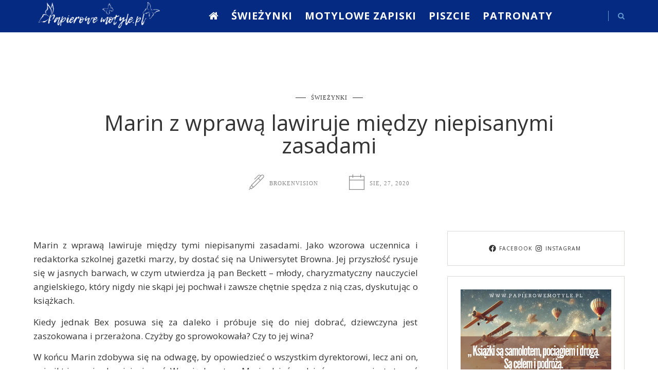

--- FILE ---
content_type: text/html; charset=UTF-8
request_url: https://www.papierowemotyle.pl/swiezynki/marin-z-wprawa-lawiruje-miedzy-niepisanymi-zasadami/
body_size: 23745
content:
<!DOCTYPE html>
<html lang="pl-PL">
<head>
	<meta charset="UTF-8">
	<meta name="viewport" content="width=device-width, initial-scale=1">
	<link rel="profile" href="https://gmpg.org/xfn/11">

	<!-- =============== // Scripts/CSS HEAD HOOK // =============== -->
	<meta name='robots' content='index, follow, max-image-preview:large, max-snippet:-1, max-video-preview:-1' />
	<style>img:is([sizes="auto" i], [sizes^="auto," i]) { contain-intrinsic-size: 3000px 1500px }</style>
	
	<!-- This site is optimized with the Yoast SEO plugin v20.10 - https://yoast.com/wordpress/plugins/seo/ -->
	<title>Marin z wprawą lawiruje między niepisanymi zasadami - Papierowe Motyle</title>
	<link rel="canonical" href="https://www.papierowemotyle.pl/swiezynki/marin-z-wprawa-lawiruje-miedzy-niepisanymi-zasadami/" />
	<meta property="og:locale" content="pl_PL" />
	<meta property="og:type" content="article" />
	<meta property="og:title" content="Marin z wprawą lawiruje między niepisanymi zasadami - Papierowe Motyle" />
	<meta property="og:description" content="Marin z wprawą lawiruje między tymi niepisanymi zasadami. Jako wzorowa uczennica i redaktorka szkolnej gazetki marzy, by dostać się na Uniwersytet Browna. Jej przyszłość rysuje się w jasnych barwach, w czym utwierdza ją pan Beckett &ndash; młody, charyzmatyczny nauczyciel angielskiego, kt&oacute;ry nigdy nie skąpi jej pochwał i zawsze chętnie spędza z nią czas, dyskutując o..." />
	<meta property="og:url" content="https://www.papierowemotyle.pl/swiezynki/marin-z-wprawa-lawiruje-miedzy-niepisanymi-zasadami/" />
	<meta property="og:site_name" content="Papierowe Motyle" />
	<meta property="article:publisher" content="https://www.facebook.com/portalpapierowemotyle" />
	<meta property="article:published_time" content="2020-08-27T14:06:16+00:00" />
	<meta name="author" content="Brokenvision" />
	<meta name="twitter:card" content="summary_large_image" />
	<meta name="twitter:label1" content="Napisane przez" />
	<meta name="twitter:data1" content="Brokenvision" />
	<meta name="twitter:label2" content="Szacowany czas czytania" />
	<meta name="twitter:data2" content="1 minuta" />
	<script type="application/ld+json" class="yoast-schema-graph">{"@context":"https://schema.org","@graph":[{"@type":"Article","@id":"https://www.papierowemotyle.pl/swiezynki/marin-z-wprawa-lawiruje-miedzy-niepisanymi-zasadami/#article","isPartOf":{"@id":"https://www.papierowemotyle.pl/swiezynki/marin-z-wprawa-lawiruje-miedzy-niepisanymi-zasadami/"},"author":{"name":"Brokenvision","@id":"https://www.papierowemotyle.pl/#/schema/person/f8418b54be5fcf9677e76dc333535622"},"headline":"Marin z wprawą lawiruje między niepisanymi zasadami","datePublished":"2020-08-27T14:06:16+00:00","dateModified":"2020-08-27T14:06:16+00:00","mainEntityOfPage":{"@id":"https://www.papierowemotyle.pl/swiezynki/marin-z-wprawa-lawiruje-miedzy-niepisanymi-zasadami/"},"wordCount":306,"publisher":{"@id":"https://www.papierowemotyle.pl/#organization"},"articleSection":["Świeżynki"],"inLanguage":"pl-PL"},{"@type":"WebPage","@id":"https://www.papierowemotyle.pl/swiezynki/marin-z-wprawa-lawiruje-miedzy-niepisanymi-zasadami/","url":"https://www.papierowemotyle.pl/swiezynki/marin-z-wprawa-lawiruje-miedzy-niepisanymi-zasadami/","name":"Marin z wprawą lawiruje między niepisanymi zasadami - Papierowe Motyle","isPartOf":{"@id":"https://www.papierowemotyle.pl/#website"},"datePublished":"2020-08-27T14:06:16+00:00","dateModified":"2020-08-27T14:06:16+00:00","breadcrumb":{"@id":"https://www.papierowemotyle.pl/swiezynki/marin-z-wprawa-lawiruje-miedzy-niepisanymi-zasadami/#breadcrumb"},"inLanguage":"pl-PL","potentialAction":[{"@type":"ReadAction","target":["https://www.papierowemotyle.pl/swiezynki/marin-z-wprawa-lawiruje-miedzy-niepisanymi-zasadami/"]}]},{"@type":"BreadcrumbList","@id":"https://www.papierowemotyle.pl/swiezynki/marin-z-wprawa-lawiruje-miedzy-niepisanymi-zasadami/#breadcrumb","itemListElement":[{"@type":"ListItem","position":1,"name":"Strona główna","item":"https://www.papierowemotyle.pl/"},{"@type":"ListItem","position":2,"name":"Marin z wprawą lawiruje między niepisanymi zasadami"}]},{"@type":"WebSite","@id":"https://www.papierowemotyle.pl/#website","url":"https://www.papierowemotyle.pl/","name":"Papierowe Motyle","description":"","publisher":{"@id":"https://www.papierowemotyle.pl/#organization"},"potentialAction":[{"@type":"SearchAction","target":{"@type":"EntryPoint","urlTemplate":"https://www.papierowemotyle.pl/?s={search_term_string}"},"query-input":"required name=search_term_string"}],"inLanguage":"pl-PL"},{"@type":"Organization","@id":"https://www.papierowemotyle.pl/#organization","name":"Papierowe Motyle","url":"https://www.papierowemotyle.pl/","logo":{"@type":"ImageObject","inLanguage":"pl-PL","@id":"https://www.papierowemotyle.pl/#/schema/logo/image/","url":"https://www.papierowemotyle.pl/wp-content/uploads/2023/07/motyle-avatar-nowy.png","contentUrl":"https://www.papierowemotyle.pl/wp-content/uploads/2023/07/motyle-avatar-nowy.png","width":500,"height":500,"caption":"Papierowe Motyle"},"image":{"@id":"https://www.papierowemotyle.pl/#/schema/logo/image/"},"sameAs":["https://www.facebook.com/portalpapierowemotyle","https://www.instagram.com/papierowemotyle/"]},{"@type":"Person","@id":"https://www.papierowemotyle.pl/#/schema/person/f8418b54be5fcf9677e76dc333535622","name":"Brokenvision","image":{"@type":"ImageObject","inLanguage":"pl-PL","@id":"https://www.papierowemotyle.pl/#/schema/person/image/","url":"https://secure.gravatar.com/avatar/dcda091cc486c1bf7a6f63420ac2780e4ae519c43a8c7a5dae8bd8307ea041bd?s=96&d=mm&r=g","contentUrl":"https://secure.gravatar.com/avatar/dcda091cc486c1bf7a6f63420ac2780e4ae519c43a8c7a5dae8bd8307ea041bd?s=96&d=mm&r=g","caption":"Brokenvision"},"sameAs":["https://unrivalled.site"],"url":"https://www.papierowemotyle.pl/author/brokenvision/"}]}</script>
	<!-- / Yoast SEO plugin. -->


<link rel="alternate" type="application/rss+xml" title="Papierowe Motyle &raquo; Kanał z wpisami" href="https://www.papierowemotyle.pl/feed/" />
<link rel="alternate" type="application/rss+xml" title="Papierowe Motyle &raquo; Kanał z komentarzami" href="https://www.papierowemotyle.pl/comments/feed/" />
<script type="text/javascript">
/* <![CDATA[ */
window._wpemojiSettings = {"baseUrl":"https:\/\/s.w.org\/images\/core\/emoji\/16.0.1\/72x72\/","ext":".png","svgUrl":"https:\/\/s.w.org\/images\/core\/emoji\/16.0.1\/svg\/","svgExt":".svg","source":{"concatemoji":"https:\/\/www.papierowemotyle.pl\/wp-includes\/js\/wp-emoji-release.min.js?ver=6.8.3"}};
/*! This file is auto-generated */
!function(s,n){var o,i,e;function c(e){try{var t={supportTests:e,timestamp:(new Date).valueOf()};sessionStorage.setItem(o,JSON.stringify(t))}catch(e){}}function p(e,t,n){e.clearRect(0,0,e.canvas.width,e.canvas.height),e.fillText(t,0,0);var t=new Uint32Array(e.getImageData(0,0,e.canvas.width,e.canvas.height).data),a=(e.clearRect(0,0,e.canvas.width,e.canvas.height),e.fillText(n,0,0),new Uint32Array(e.getImageData(0,0,e.canvas.width,e.canvas.height).data));return t.every(function(e,t){return e===a[t]})}function u(e,t){e.clearRect(0,0,e.canvas.width,e.canvas.height),e.fillText(t,0,0);for(var n=e.getImageData(16,16,1,1),a=0;a<n.data.length;a++)if(0!==n.data[a])return!1;return!0}function f(e,t,n,a){switch(t){case"flag":return n(e,"\ud83c\udff3\ufe0f\u200d\u26a7\ufe0f","\ud83c\udff3\ufe0f\u200b\u26a7\ufe0f")?!1:!n(e,"\ud83c\udde8\ud83c\uddf6","\ud83c\udde8\u200b\ud83c\uddf6")&&!n(e,"\ud83c\udff4\udb40\udc67\udb40\udc62\udb40\udc65\udb40\udc6e\udb40\udc67\udb40\udc7f","\ud83c\udff4\u200b\udb40\udc67\u200b\udb40\udc62\u200b\udb40\udc65\u200b\udb40\udc6e\u200b\udb40\udc67\u200b\udb40\udc7f");case"emoji":return!a(e,"\ud83e\udedf")}return!1}function g(e,t,n,a){var r="undefined"!=typeof WorkerGlobalScope&&self instanceof WorkerGlobalScope?new OffscreenCanvas(300,150):s.createElement("canvas"),o=r.getContext("2d",{willReadFrequently:!0}),i=(o.textBaseline="top",o.font="600 32px Arial",{});return e.forEach(function(e){i[e]=t(o,e,n,a)}),i}function t(e){var t=s.createElement("script");t.src=e,t.defer=!0,s.head.appendChild(t)}"undefined"!=typeof Promise&&(o="wpEmojiSettingsSupports",i=["flag","emoji"],n.supports={everything:!0,everythingExceptFlag:!0},e=new Promise(function(e){s.addEventListener("DOMContentLoaded",e,{once:!0})}),new Promise(function(t){var n=function(){try{var e=JSON.parse(sessionStorage.getItem(o));if("object"==typeof e&&"number"==typeof e.timestamp&&(new Date).valueOf()<e.timestamp+604800&&"object"==typeof e.supportTests)return e.supportTests}catch(e){}return null}();if(!n){if("undefined"!=typeof Worker&&"undefined"!=typeof OffscreenCanvas&&"undefined"!=typeof URL&&URL.createObjectURL&&"undefined"!=typeof Blob)try{var e="postMessage("+g.toString()+"("+[JSON.stringify(i),f.toString(),p.toString(),u.toString()].join(",")+"));",a=new Blob([e],{type:"text/javascript"}),r=new Worker(URL.createObjectURL(a),{name:"wpTestEmojiSupports"});return void(r.onmessage=function(e){c(n=e.data),r.terminate(),t(n)})}catch(e){}c(n=g(i,f,p,u))}t(n)}).then(function(e){for(var t in e)n.supports[t]=e[t],n.supports.everything=n.supports.everything&&n.supports[t],"flag"!==t&&(n.supports.everythingExceptFlag=n.supports.everythingExceptFlag&&n.supports[t]);n.supports.everythingExceptFlag=n.supports.everythingExceptFlag&&!n.supports.flag,n.DOMReady=!1,n.readyCallback=function(){n.DOMReady=!0}}).then(function(){return e}).then(function(){var e;n.supports.everything||(n.readyCallback(),(e=n.source||{}).concatemoji?t(e.concatemoji):e.wpemoji&&e.twemoji&&(t(e.twemoji),t(e.wpemoji)))}))}((window,document),window._wpemojiSettings);
/* ]]> */
</script>
<link rel='stylesheet' id='sbi_styles-css' href='https://www.papierowemotyle.pl/wp-content/plugins/instagram-feed/css/sbi-styles.min.css?ver=6.1.5' type='text/css' media='all' />
<style id='wp-emoji-styles-inline-css' type='text/css'>

	img.wp-smiley, img.emoji {
		display: inline !important;
		border: none !important;
		box-shadow: none !important;
		height: 1em !important;
		width: 1em !important;
		margin: 0 0.07em !important;
		vertical-align: -0.1em !important;
		background: none !important;
		padding: 0 !important;
	}
</style>
<link rel='stylesheet' id='wp-block-library-css' href='https://www.papierowemotyle.pl/wp-includes/css/dist/block-library/style.min.css?ver=6.8.3' type='text/css' media='all' />
<style id='classic-theme-styles-inline-css' type='text/css'>
/*! This file is auto-generated */
.wp-block-button__link{color:#fff;background-color:#32373c;border-radius:9999px;box-shadow:none;text-decoration:none;padding:calc(.667em + 2px) calc(1.333em + 2px);font-size:1.125em}.wp-block-file__button{background:#32373c;color:#fff;text-decoration:none}
</style>
<style id='global-styles-inline-css' type='text/css'>
:root{--wp--preset--aspect-ratio--square: 1;--wp--preset--aspect-ratio--4-3: 4/3;--wp--preset--aspect-ratio--3-4: 3/4;--wp--preset--aspect-ratio--3-2: 3/2;--wp--preset--aspect-ratio--2-3: 2/3;--wp--preset--aspect-ratio--16-9: 16/9;--wp--preset--aspect-ratio--9-16: 9/16;--wp--preset--color--black: #000000;--wp--preset--color--cyan-bluish-gray: #abb8c3;--wp--preset--color--white: #ffffff;--wp--preset--color--pale-pink: #f78da7;--wp--preset--color--vivid-red: #cf2e2e;--wp--preset--color--luminous-vivid-orange: #ff6900;--wp--preset--color--luminous-vivid-amber: #fcb900;--wp--preset--color--light-green-cyan: #7bdcb5;--wp--preset--color--vivid-green-cyan: #00d084;--wp--preset--color--pale-cyan-blue: #8ed1fc;--wp--preset--color--vivid-cyan-blue: #0693e3;--wp--preset--color--vivid-purple: #9b51e0;--wp--preset--gradient--vivid-cyan-blue-to-vivid-purple: linear-gradient(135deg,rgba(6,147,227,1) 0%,rgb(155,81,224) 100%);--wp--preset--gradient--light-green-cyan-to-vivid-green-cyan: linear-gradient(135deg,rgb(122,220,180) 0%,rgb(0,208,130) 100%);--wp--preset--gradient--luminous-vivid-amber-to-luminous-vivid-orange: linear-gradient(135deg,rgba(252,185,0,1) 0%,rgba(255,105,0,1) 100%);--wp--preset--gradient--luminous-vivid-orange-to-vivid-red: linear-gradient(135deg,rgba(255,105,0,1) 0%,rgb(207,46,46) 100%);--wp--preset--gradient--very-light-gray-to-cyan-bluish-gray: linear-gradient(135deg,rgb(238,238,238) 0%,rgb(169,184,195) 100%);--wp--preset--gradient--cool-to-warm-spectrum: linear-gradient(135deg,rgb(74,234,220) 0%,rgb(151,120,209) 20%,rgb(207,42,186) 40%,rgb(238,44,130) 60%,rgb(251,105,98) 80%,rgb(254,248,76) 100%);--wp--preset--gradient--blush-light-purple: linear-gradient(135deg,rgb(255,206,236) 0%,rgb(152,150,240) 100%);--wp--preset--gradient--blush-bordeaux: linear-gradient(135deg,rgb(254,205,165) 0%,rgb(254,45,45) 50%,rgb(107,0,62) 100%);--wp--preset--gradient--luminous-dusk: linear-gradient(135deg,rgb(255,203,112) 0%,rgb(199,81,192) 50%,rgb(65,88,208) 100%);--wp--preset--gradient--pale-ocean: linear-gradient(135deg,rgb(255,245,203) 0%,rgb(182,227,212) 50%,rgb(51,167,181) 100%);--wp--preset--gradient--electric-grass: linear-gradient(135deg,rgb(202,248,128) 0%,rgb(113,206,126) 100%);--wp--preset--gradient--midnight: linear-gradient(135deg,rgb(2,3,129) 0%,rgb(40,116,252) 100%);--wp--preset--font-size--small: 13px;--wp--preset--font-size--medium: 20px;--wp--preset--font-size--large: 36px;--wp--preset--font-size--x-large: 42px;--wp--preset--spacing--20: 0.44rem;--wp--preset--spacing--30: 0.67rem;--wp--preset--spacing--40: 1rem;--wp--preset--spacing--50: 1.5rem;--wp--preset--spacing--60: 2.25rem;--wp--preset--spacing--70: 3.38rem;--wp--preset--spacing--80: 5.06rem;--wp--preset--shadow--natural: 6px 6px 9px rgba(0, 0, 0, 0.2);--wp--preset--shadow--deep: 12px 12px 50px rgba(0, 0, 0, 0.4);--wp--preset--shadow--sharp: 6px 6px 0px rgba(0, 0, 0, 0.2);--wp--preset--shadow--outlined: 6px 6px 0px -3px rgba(255, 255, 255, 1), 6px 6px rgba(0, 0, 0, 1);--wp--preset--shadow--crisp: 6px 6px 0px rgba(0, 0, 0, 1);}:where(.is-layout-flex){gap: 0.5em;}:where(.is-layout-grid){gap: 0.5em;}body .is-layout-flex{display: flex;}.is-layout-flex{flex-wrap: wrap;align-items: center;}.is-layout-flex > :is(*, div){margin: 0;}body .is-layout-grid{display: grid;}.is-layout-grid > :is(*, div){margin: 0;}:where(.wp-block-columns.is-layout-flex){gap: 2em;}:where(.wp-block-columns.is-layout-grid){gap: 2em;}:where(.wp-block-post-template.is-layout-flex){gap: 1.25em;}:where(.wp-block-post-template.is-layout-grid){gap: 1.25em;}.has-black-color{color: var(--wp--preset--color--black) !important;}.has-cyan-bluish-gray-color{color: var(--wp--preset--color--cyan-bluish-gray) !important;}.has-white-color{color: var(--wp--preset--color--white) !important;}.has-pale-pink-color{color: var(--wp--preset--color--pale-pink) !important;}.has-vivid-red-color{color: var(--wp--preset--color--vivid-red) !important;}.has-luminous-vivid-orange-color{color: var(--wp--preset--color--luminous-vivid-orange) !important;}.has-luminous-vivid-amber-color{color: var(--wp--preset--color--luminous-vivid-amber) !important;}.has-light-green-cyan-color{color: var(--wp--preset--color--light-green-cyan) !important;}.has-vivid-green-cyan-color{color: var(--wp--preset--color--vivid-green-cyan) !important;}.has-pale-cyan-blue-color{color: var(--wp--preset--color--pale-cyan-blue) !important;}.has-vivid-cyan-blue-color{color: var(--wp--preset--color--vivid-cyan-blue) !important;}.has-vivid-purple-color{color: var(--wp--preset--color--vivid-purple) !important;}.has-black-background-color{background-color: var(--wp--preset--color--black) !important;}.has-cyan-bluish-gray-background-color{background-color: var(--wp--preset--color--cyan-bluish-gray) !important;}.has-white-background-color{background-color: var(--wp--preset--color--white) !important;}.has-pale-pink-background-color{background-color: var(--wp--preset--color--pale-pink) !important;}.has-vivid-red-background-color{background-color: var(--wp--preset--color--vivid-red) !important;}.has-luminous-vivid-orange-background-color{background-color: var(--wp--preset--color--luminous-vivid-orange) !important;}.has-luminous-vivid-amber-background-color{background-color: var(--wp--preset--color--luminous-vivid-amber) !important;}.has-light-green-cyan-background-color{background-color: var(--wp--preset--color--light-green-cyan) !important;}.has-vivid-green-cyan-background-color{background-color: var(--wp--preset--color--vivid-green-cyan) !important;}.has-pale-cyan-blue-background-color{background-color: var(--wp--preset--color--pale-cyan-blue) !important;}.has-vivid-cyan-blue-background-color{background-color: var(--wp--preset--color--vivid-cyan-blue) !important;}.has-vivid-purple-background-color{background-color: var(--wp--preset--color--vivid-purple) !important;}.has-black-border-color{border-color: var(--wp--preset--color--black) !important;}.has-cyan-bluish-gray-border-color{border-color: var(--wp--preset--color--cyan-bluish-gray) !important;}.has-white-border-color{border-color: var(--wp--preset--color--white) !important;}.has-pale-pink-border-color{border-color: var(--wp--preset--color--pale-pink) !important;}.has-vivid-red-border-color{border-color: var(--wp--preset--color--vivid-red) !important;}.has-luminous-vivid-orange-border-color{border-color: var(--wp--preset--color--luminous-vivid-orange) !important;}.has-luminous-vivid-amber-border-color{border-color: var(--wp--preset--color--luminous-vivid-amber) !important;}.has-light-green-cyan-border-color{border-color: var(--wp--preset--color--light-green-cyan) !important;}.has-vivid-green-cyan-border-color{border-color: var(--wp--preset--color--vivid-green-cyan) !important;}.has-pale-cyan-blue-border-color{border-color: var(--wp--preset--color--pale-cyan-blue) !important;}.has-vivid-cyan-blue-border-color{border-color: var(--wp--preset--color--vivid-cyan-blue) !important;}.has-vivid-purple-border-color{border-color: var(--wp--preset--color--vivid-purple) !important;}.has-vivid-cyan-blue-to-vivid-purple-gradient-background{background: var(--wp--preset--gradient--vivid-cyan-blue-to-vivid-purple) !important;}.has-light-green-cyan-to-vivid-green-cyan-gradient-background{background: var(--wp--preset--gradient--light-green-cyan-to-vivid-green-cyan) !important;}.has-luminous-vivid-amber-to-luminous-vivid-orange-gradient-background{background: var(--wp--preset--gradient--luminous-vivid-amber-to-luminous-vivid-orange) !important;}.has-luminous-vivid-orange-to-vivid-red-gradient-background{background: var(--wp--preset--gradient--luminous-vivid-orange-to-vivid-red) !important;}.has-very-light-gray-to-cyan-bluish-gray-gradient-background{background: var(--wp--preset--gradient--very-light-gray-to-cyan-bluish-gray) !important;}.has-cool-to-warm-spectrum-gradient-background{background: var(--wp--preset--gradient--cool-to-warm-spectrum) !important;}.has-blush-light-purple-gradient-background{background: var(--wp--preset--gradient--blush-light-purple) !important;}.has-blush-bordeaux-gradient-background{background: var(--wp--preset--gradient--blush-bordeaux) !important;}.has-luminous-dusk-gradient-background{background: var(--wp--preset--gradient--luminous-dusk) !important;}.has-pale-ocean-gradient-background{background: var(--wp--preset--gradient--pale-ocean) !important;}.has-electric-grass-gradient-background{background: var(--wp--preset--gradient--electric-grass) !important;}.has-midnight-gradient-background{background: var(--wp--preset--gradient--midnight) !important;}.has-small-font-size{font-size: var(--wp--preset--font-size--small) !important;}.has-medium-font-size{font-size: var(--wp--preset--font-size--medium) !important;}.has-large-font-size{font-size: var(--wp--preset--font-size--large) !important;}.has-x-large-font-size{font-size: var(--wp--preset--font-size--x-large) !important;}
:where(.wp-block-post-template.is-layout-flex){gap: 1.25em;}:where(.wp-block-post-template.is-layout-grid){gap: 1.25em;}
:where(.wp-block-columns.is-layout-flex){gap: 2em;}:where(.wp-block-columns.is-layout-grid){gap: 2em;}
:root :where(.wp-block-pullquote){font-size: 1.5em;line-height: 1.6;}
</style>
<style id='wpxpo-global-style-inline-css' type='text/css'>
:root {
			--preset-color1: #037fff;
			--preset-color2: #026fe0;
			--preset-color3: #071323;
			--preset-color4: #132133;
			--preset-color5: #34495e;
			--preset-color6: #787676;
			--preset-color7: #f0f2f3;
			--preset-color8: #f8f9fa;
			--preset-color9: #ffffff;
			}
</style>
<link rel='stylesheet' id='ultp-style-css' href='https://www.papierowemotyle.pl/wp-content/plugins/ultimate-post/assets/css/style.min.css?ver=2.9.15' type='text/css' media='all' />
<style id='ultp-post-widget-inline-css' type='text/css'>
.ultp-block-644e0c .ultp-block-row { grid-template-columns: repeat(1, 1fr); }.ultp-block-644e0c .ultp-block-row { grid-column-gap: 30px; }.ultp-block-644e0c .ultp-block-item { padding-bottom: 30px; margin-bottom:30px; }.ultp-block-644e0c .ultp-heading-wrap .ultp-heading-inner{font-size:20px;}.ultp-block-644e0c .ultp-heading-wrap {margin-top:0; margin-bottom:20px; }.ultp-block-644e0c .ultp-block-items-wrap .ultp-block-item .ultp-block-title, .ultp-block-644e0c .ultp-block-items-wrap .ultp-block-item .ultp-block-title a{font-size:24px;line-height:30px !important;letter-spacing:0px;}.ultp-block-644e0c .ultp-block-entry-heading .ultp-block-title { padding:10px 0px 5px 0px; }.ultp-block-644e0c .ultp-block-excerpt, .ultp-block-644e0c .ultp-block-excerpt p{font-size:14px;line-height:20px !important;}.ultp-block-644e0c .ultp-block-excerpt{ padding: 5px 0px 0px 0px; }.ultp-block-644e0c .ultp-block-content-wrap { border-radius: 0px 0px 0px 0px; }.ultp-block-644e0c .ultp-block-content-wrap:hover { border-radius: 0px 0px 0px 0px; }.ultp-block-644e0c .ultp-block-content, .ultp-block-644e0c .ultp-block-entry-heading { padding: 0px 0px 0px 0px; }.ultp-block-644e0c .ultp-block-content-wrap { padding: 0px 0px 0px 0px; }.ultp-block-644e0c .ultp-video-icon svg { height:70px; width: 70px;}.ultp-block-644e0c .ultp-block-item { border-bottom-width: 1px; }.ultp-block-644e0c .ultp-pagination-wrap .ultp-pagination, .ultp-block-644e0c .ultp-loadmore { margin:30px 0px 0px 0px; }.ultp-block-644e0c .ultp-block-wrapper { margin:0px 0px 0px 0px; }.ultp-block-644e0c .ultp-block-wrapper { padding:0px 0px 0px 0px; }@media (max-width: 991px) {.ultp-block-644e0c .ultp-video-icon svg { height:50px; width: 50px;}}@media (max-width: 767px) {.ultp-block-644e0c .ultp-video-icon svg { height:50px; width: 50px;}}.ultp-block-644e0c .ultp-heading-inner, .ultp-block-644e0c .ultp-sub-heading-inner{ text-align:left; }.ultp-block-644e0c .ultp-heading-wrap .ultp-heading-inner{font-weight:700;text-decoration:none;}.ultp-block-644e0c .ultp-heading-wrap .ultp-heading-inner span { color:#0e1523; }.ultp-block-644e0c .ultp-heading-inner:before { background-color:#0e1523; }.ultp-block-644e0c .ultp-heading-inner:before { height:3px; }.ultp-block-644e0c .ultp-block-entry-heading .ultp-block-title a { color:#0e1523 !important; }.ultp-block-644e0c .ultp-block-entry-heading .ultp-block-title a:hover { color:#828282 
 !important; }.ultp-block-644e0c .ultp-block-items-wrap .ultp-block-item .ultp-block-title, .ultp-block-644e0c .ultp-block-items-wrap .ultp-block-item .ultp-block-title a{font-weight:500;text-decoration:none;}.ultp-block-644e0c .ultp-block-excerpt { color:#777; }.ultp-block-644e0c .ultp-block-excerpt, .ultp-block-644e0c .ultp-block-excerpt p{text-decoration:none;}.ultp-block-644e0c .ultp-block-content-wrap .ultp-block-entry-content, .ultp-block-644e0c .ultp-block-content-wrap .ultp-block-content { text-align:left; } .ultp-block-644e0c .ultp-block-meta {justify-content: flex-start;} .ultp-block-644e0c .ultp-block-image img { margin-right: auto; }.ultp-block-644e0c .ultp-video-icon { 
 margin: 0 auto;
 position: absolute;
 top: 50%;
 left: 50%;
 transform: translate(-50%,-60%);
 -o-transform: translate(-50%,-60%);
 -ms-transform: translate(-50%,-60%);
 -moz-transform: translate(-50%,-60%);
 -webkit-transform: translate(-50%,-50%);
 z-index: 998;}.ultp-block-644e0c .ultp-video-icon svg { fill: #fff; } .ultp-block-644e0c .ultp-video-icon svg circle { stroke: #fff; }.ultp-block-644e0c .ultp-video-icon svg:hover { fill: #d2d2d2; } .ultp-block-644e0c .ultp-video-icon svg:hover circle { stroke: #d2d2d2;}.ultp-block-644e0c .ultp-block-item { border-bottom-color:#e5e5e5; }.ultp-block-644e0c .ultp-block-item { border-bottom-style:dashed; }.ultp-block-644e0c .ultp-loading .ultp-loading-blocks div { --loading-block-color: #000; }@media (min-width: 992px) {}@media only screen and (max-width: 991px) and (min-width: 768px) {}@media (max-width: 767px) {}.ultp-block-0fbfd7 .ultp-block-row { grid-template-columns: repeat(1, 1fr); }.ultp-block-0fbfd7 .ultp-block-row { grid-column-gap: 30px; }.ultp-block-0fbfd7 .ultp-block-item { padding-bottom: 30px; margin-bottom:30px; }.ultp-block-0fbfd7 .ultp-heading-wrap .ultp-heading-inner{font-size:20px;}.ultp-block-0fbfd7 .ultp-heading-wrap {margin-top:0; margin-bottom:20px; }.ultp-block-0fbfd7 .ultp-block-items-wrap .ultp-block-item .ultp-block-title, .ultp-block-0fbfd7 .ultp-block-items-wrap .ultp-block-item .ultp-block-title a{font-size:24px;line-height:30px !important;letter-spacing:0px;}.ultp-block-0fbfd7 .ultp-block-entry-heading .ultp-block-title { padding:10px 0px 5px 0px; }.ultp-block-0fbfd7 .ultp-block-excerpt, .ultp-block-0fbfd7 .ultp-block-excerpt p{font-size:14px;line-height:20px !important;}.ultp-block-0fbfd7 .ultp-block-excerpt{ padding: 5px 0px 0px 0px; }.ultp-block-0fbfd7 .ultp-block-content-wrap { border-radius: 0px 0px 0px 0px; }.ultp-block-0fbfd7 .ultp-block-content-wrap:hover { border-radius: 0px 0px 0px 0px; }.ultp-block-0fbfd7 .ultp-block-content, .ultp-block-0fbfd7 .ultp-block-entry-heading { padding: 0px 0px 0px 0px; }.ultp-block-0fbfd7 .ultp-block-content-wrap { padding: 0px 0px 0px 0px; }.ultp-block-0fbfd7 .ultp-video-icon svg { height:70px; width: 70px;}.ultp-block-0fbfd7 .ultp-block-item { border-bottom-width: 1px; }.ultp-block-0fbfd7 .ultp-pagination-wrap .ultp-pagination, .ultp-block-0fbfd7 .ultp-loadmore { margin:30px 0px 0px 0px; }.ultp-block-0fbfd7 .ultp-block-wrapper { margin:0px 0px 0px 0px; }.ultp-block-0fbfd7 .ultp-block-wrapper { padding:0px 0px 0px 0px; }@media (max-width: 991px) {.ultp-block-0fbfd7 .ultp-video-icon svg { height:50px; width: 50px;}}@media (max-width: 767px) {.ultp-block-0fbfd7 .ultp-video-icon svg { height:50px; width: 50px;}}.ultp-block-0fbfd7 .ultp-heading-inner, .ultp-block-0fbfd7 .ultp-sub-heading-inner{ text-align:left; }.ultp-block-0fbfd7 .ultp-heading-wrap .ultp-heading-inner{font-weight:700;text-decoration:none;}.ultp-block-0fbfd7 .ultp-heading-wrap .ultp-heading-inner span { color:#0e1523; }.ultp-block-0fbfd7 .ultp-heading-inner:before { background-color:#0e1523; }.ultp-block-0fbfd7 .ultp-heading-inner:before { height:3px; }.ultp-block-0fbfd7 .ultp-block-entry-heading .ultp-block-title a { color:#0e1523 !important; }.ultp-block-0fbfd7 .ultp-block-entry-heading .ultp-block-title a:hover { color:#828282 
 !important; }.ultp-block-0fbfd7 .ultp-block-items-wrap .ultp-block-item .ultp-block-title, .ultp-block-0fbfd7 .ultp-block-items-wrap .ultp-block-item .ultp-block-title a{font-weight:500;text-decoration:none;}.ultp-block-0fbfd7 .ultp-block-excerpt { color:#777; }.ultp-block-0fbfd7 .ultp-block-excerpt, .ultp-block-0fbfd7 .ultp-block-excerpt p{text-decoration:none;}.ultp-block-0fbfd7 .ultp-block-content-wrap .ultp-block-entry-content, .ultp-block-0fbfd7 .ultp-block-content-wrap .ultp-block-content { text-align:left; } .ultp-block-0fbfd7 .ultp-block-meta {justify-content: flex-start;} .ultp-block-0fbfd7 .ultp-block-image img { margin-right: auto; }.ultp-block-0fbfd7 .ultp-video-icon { 
 margin: 0 auto;
 position: absolute;
 top: 50%;
 left: 50%;
 transform: translate(-50%,-60%);
 -o-transform: translate(-50%,-60%);
 -ms-transform: translate(-50%,-60%);
 -moz-transform: translate(-50%,-60%);
 -webkit-transform: translate(-50%,-50%);
 z-index: 998;}.ultp-block-0fbfd7 .ultp-video-icon svg { fill: #fff; } .ultp-block-0fbfd7 .ultp-video-icon svg circle { stroke: #fff; }.ultp-block-0fbfd7 .ultp-video-icon svg:hover { fill: #d2d2d2; } .ultp-block-0fbfd7 .ultp-video-icon svg:hover circle { stroke: #d2d2d2;}.ultp-block-0fbfd7 .ultp-block-item { border-bottom-color:#e5e5e5; }.ultp-block-0fbfd7 .ultp-block-item { border-bottom-style:dashed; }.ultp-block-0fbfd7 .ultp-loading .ultp-loading-blocks div { --loading-block-color: #000; }@media (min-width: 992px) {}@media only screen and (max-width: 991px) and (min-width: 768px) {}@media (max-width: 767px) {}.ultp-block-b6dcae .ultp-block-row { grid-template-columns: repeat(1, 1fr); }.ultp-block-b6dcae .ultp-block-row { grid-column-gap: 30px; }.ultp-block-b6dcae .ultp-block-item { padding-bottom: 30px; margin-bottom:30px; }.ultp-block-b6dcae .ultp-heading-wrap .ultp-heading-inner{font-size:20px;}.ultp-block-b6dcae .ultp-heading-wrap {margin-top:0; margin-bottom:20px; }.ultp-block-b6dcae .ultp-block-items-wrap .ultp-block-item .ultp-block-title, .ultp-block-b6dcae .ultp-block-items-wrap .ultp-block-item .ultp-block-title a{font-size:24px;line-height:30px !important;letter-spacing:0px;}.ultp-block-b6dcae .ultp-block-entry-heading .ultp-block-title { padding:10px 0px 5px 0px; }.ultp-block-b6dcae .ultp-block-excerpt, .ultp-block-b6dcae .ultp-block-excerpt p{font-size:14px;line-height:20px !important;}.ultp-block-b6dcae .ultp-block-excerpt{ padding: 5px 0px 0px 0px; }.ultp-block-b6dcae .ultp-block-content-wrap { border-radius: 0px 0px 0px 0px; }.ultp-block-b6dcae .ultp-block-content-wrap:hover { border-radius: 0px 0px 0px 0px; }.ultp-block-b6dcae .ultp-block-content, .ultp-block-b6dcae .ultp-block-entry-heading { padding: 0px 0px 0px 0px; }.ultp-block-b6dcae .ultp-block-content-wrap { padding: 0px 0px 0px 0px; }.ultp-block-b6dcae .ultp-video-icon svg { height:70px; width: 70px;}.ultp-block-b6dcae .ultp-block-item { border-bottom-width: 1px; }.ultp-block-b6dcae .ultp-pagination-wrap .ultp-pagination, .ultp-block-b6dcae .ultp-loadmore { margin:30px 0px 0px 0px; }.ultp-block-b6dcae .ultp-block-wrapper { margin:0px 0px 0px 0px; }.ultp-block-b6dcae .ultp-block-wrapper { padding:0px 0px 0px 0px; }@media (max-width: 991px) {.ultp-block-b6dcae .ultp-video-icon svg { height:50px; width: 50px;}}@media (max-width: 767px) {.ultp-block-b6dcae .ultp-video-icon svg { height:50px; width: 50px;}}.ultp-block-b6dcae .ultp-heading-inner, .ultp-block-b6dcae .ultp-sub-heading-inner{ text-align:left; }.ultp-block-b6dcae .ultp-heading-wrap .ultp-heading-inner{font-weight:700;text-decoration:none;}.ultp-block-b6dcae .ultp-heading-wrap .ultp-heading-inner span { color:#0e1523; }.ultp-block-b6dcae .ultp-heading-inner:before { background-color:#0e1523; }.ultp-block-b6dcae .ultp-heading-inner:before { height:3px; }.ultp-block-b6dcae .ultp-block-entry-heading .ultp-block-title a { color:#0e1523 !important; }.ultp-block-b6dcae .ultp-block-entry-heading .ultp-block-title a:hover { color:#828282 
 !important; }.ultp-block-b6dcae .ultp-block-items-wrap .ultp-block-item .ultp-block-title, .ultp-block-b6dcae .ultp-block-items-wrap .ultp-block-item .ultp-block-title a{font-weight:500;text-decoration:none;}.ultp-block-b6dcae .ultp-block-excerpt { color:#777; }.ultp-block-b6dcae .ultp-block-excerpt, .ultp-block-b6dcae .ultp-block-excerpt p{text-decoration:none;}.ultp-block-b6dcae .ultp-block-content-wrap .ultp-block-entry-content, .ultp-block-b6dcae .ultp-block-content-wrap .ultp-block-content { text-align:left; } .ultp-block-b6dcae .ultp-block-meta {justify-content: flex-start;} .ultp-block-b6dcae .ultp-block-image img { margin-right: auto; }.ultp-block-b6dcae .ultp-video-icon { 
 margin: 0 auto;
 position: absolute;
 top: 50%;
 left: 50%;
 transform: translate(-50%,-60%);
 -o-transform: translate(-50%,-60%);
 -ms-transform: translate(-50%,-60%);
 -moz-transform: translate(-50%,-60%);
 -webkit-transform: translate(-50%,-50%);
 z-index: 998;}.ultp-block-b6dcae .ultp-video-icon svg { fill: #fff; } .ultp-block-b6dcae .ultp-video-icon svg circle { stroke: #fff; }.ultp-block-b6dcae .ultp-video-icon svg:hover { fill: #d2d2d2; } .ultp-block-b6dcae .ultp-video-icon svg:hover circle { stroke: #d2d2d2;}.ultp-block-b6dcae .ultp-block-item { border-bottom-color:#e5e5e5; }.ultp-block-b6dcae .ultp-block-item { border-bottom-style:dashed; }.ultp-block-b6dcae .ultp-loading .ultp-loading-blocks div { --loading-block-color: #000; }@media (min-width: 992px) {}@media only screen and (max-width: 991px) and (min-width: 768px) {}@media (max-width: 767px) {}@import url('https://fonts.googleapis.com/css?family=Open+Sans:300');.ultp-block-97b0dd .ultp-heading-wrap .ultp-heading-inner{font-size:18px;line-height:19px !important;}.ultp-block-97b0dd .ultp-heading-wrap {margin-top:0; margin-bottom:20px; }.ultp-block-97b0dd .ultp-block-wrapper { margin:0px 0px 0px 0px; }.ultp-block-97b0dd .ultp-block-wrapper { padding:0px 0px 0px 0px; }@media (max-width: 991px) {.ultp-block-97b0dd .ultp-heading-wrap {margin-top:0; margin-bottom:10px; }}.ultp-block-97b0dd .ultp-heading-inner, .ultp-block-97b0dd .ultp-sub-heading-inner{ text-align:left; }.ultp-block-97b0dd .ultp-heading-wrap .ultp-heading-inner{font-family:'Open Sans',sans-serif;font-weight:300;text-decoration:none;}.ultp-block-97b0dd .ultp-heading-wrap .ultp-heading-inner span { color:rgba(67,67,67,1); }.ultp-block-97b0dd .ultp-heading-inner span:before, .ultp-block-97b0dd .ultp-heading-inner span:after { background-color: #abb8c3; }.ultp-block-97b0dd .ultp-heading-inner span:before, .ultp-block-97b0dd .ultp-heading-inner span:after { height:2px; }@media (min-width: 992px) {}@media only screen and (max-width: 991px) and (min-width: 768px) {}@media (max-width: 767px) {}
</style>
<link rel='stylesheet' id='font-awesome-css' href='https://www.papierowemotyle.pl/wp-content/plugins/elementor/assets/lib/font-awesome/css/font-awesome.min.css?ver=4.7.0' type='text/css' media='all' />
<link rel='stylesheet' id='slick-css' href='https://www.papierowemotyle.pl/wp-content/themes/freyja/framework/assets/css/slick.css?ver=6.8.3' type='text/css' media='all' />
<link rel='stylesheet' id='sas-responsive-css' href='https://www.papierowemotyle.pl/wp-content/themes/freyja/framework/assets/css/sas-responsive.css?ver=6.8.3' type='text/css' media='all' />
<link rel='stylesheet' id='main-css-css' href='https://www.papierowemotyle.pl/wp-content/themes/freyja/style.css?ver=6.8.3' type='text/css' media='all' />
<link rel='stylesheet' id='style-widget-css' href='https://www.papierowemotyle.pl/wp-content/themes/freyja/style-widget.css?ver=6.8.3' type='text/css' media='all' />
<link rel='stylesheet' id='myStyleSheets-css' href='https://www.papierowemotyle.pl/wp-content/plugins/wp-latest-posts/css/wplp_front.css?ver=5.0.3' type='text/css' media='all' />
<script type="text/javascript" src="https://www.papierowemotyle.pl/wp-includes/js/jquery/jquery.min.js?ver=3.7.1" id="jquery-core-js"></script>
<script type="text/javascript" src="https://www.papierowemotyle.pl/wp-includes/js/jquery/jquery-migrate.min.js?ver=3.4.1" id="jquery-migrate-js"></script>
<script type="text/javascript" id="freyja_loadmore-js-extra">
/* <![CDATA[ */
var loadmore_params = {"ajaxurl":"https:\/\/www.papierowemotyle.pl\/wp-admin\/admin-ajax.php","posts":"{\"page\":0,\"name\":\"marin-z-wprawa-lawiruje-miedzy-niepisanymi-zasadami\",\"category_name\":\"swiezynki\",\"error\":\"\",\"m\":\"\",\"p\":0,\"post_parent\":\"\",\"subpost\":\"\",\"subpost_id\":\"\",\"attachment\":\"\",\"attachment_id\":0,\"pagename\":\"\",\"page_id\":0,\"second\":\"\",\"minute\":\"\",\"hour\":\"\",\"day\":0,\"monthnum\":0,\"year\":0,\"w\":0,\"tag\":\"\",\"cat\":\"\",\"tag_id\":\"\",\"author\":\"\",\"author_name\":\"\",\"feed\":\"\",\"tb\":\"\",\"paged\":0,\"meta_key\":\"\",\"meta_value\":\"\",\"preview\":\"\",\"s\":\"\",\"sentence\":\"\",\"title\":\"\",\"fields\":\"all\",\"menu_order\":\"\",\"embed\":\"\",\"category__in\":[],\"category__not_in\":[],\"category__and\":[],\"post__in\":[],\"post__not_in\":[],\"post_name__in\":[],\"tag__in\":[],\"tag__not_in\":[],\"tag__and\":[],\"tag_slug__in\":[],\"tag_slug__and\":[],\"post_parent__in\":[],\"post_parent__not_in\":[],\"author__in\":[],\"author__not_in\":[],\"search_columns\":[],\"post_type\":[\"post\",\"page\",\"e-landing-page\"],\"ignore_sticky_posts\":false,\"suppress_filters\":false,\"cache_results\":true,\"update_post_term_cache\":true,\"update_menu_item_cache\":false,\"lazy_load_term_meta\":true,\"update_post_meta_cache\":true,\"posts_per_page\":10,\"nopaging\":false,\"comments_per_page\":\"50\",\"no_found_rows\":false,\"order\":\"DESC\"}","current_page":"1","max_page":"0","bloglayout":"full"};
/* ]]> */
</script>
<script type="text/javascript" src="https://www.papierowemotyle.pl/wp-content/themes/freyja/framework/base/js/loadmore.js?ver=6.8.3" id="freyja_loadmore-js"></script>
<script type="text/javascript" src="https://www.papierowemotyle.pl/wp-content/themes/freyja/framework/assets/js/jquery.isotope.js?ver=6.8.3" id="freyja-isotope-js"></script>
<script type="text/javascript" src="https://www.papierowemotyle.pl/wp-content/themes/freyja/framework/assets/js/fitvids.js?ver=6.8.3" id="freyja-fitvids-js"></script>
<script type="text/javascript" src="https://www.papierowemotyle.pl/wp-content/themes/freyja/framework/assets/js/navgoco.js?ver=6.8.3" id="freyja-navgoco-js"></script>
<link rel="https://api.w.org/" href="https://www.papierowemotyle.pl/wp-json/" /><link rel="alternate" title="JSON" type="application/json" href="https://www.papierowemotyle.pl/wp-json/wp/v2/posts/1545" /><link rel="EditURI" type="application/rsd+xml" title="RSD" href="https://www.papierowemotyle.pl/xmlrpc.php?rsd" />
<meta name="generator" content="WordPress 6.8.3" />
<link rel='shortlink' href='https://www.papierowemotyle.pl/?p=1545' />
<link rel="alternate" title="oEmbed (JSON)" type="application/json+oembed" href="https://www.papierowemotyle.pl/wp-json/oembed/1.0/embed?url=https%3A%2F%2Fwww.papierowemotyle.pl%2Fswiezynki%2Fmarin-z-wprawa-lawiruje-miedzy-niepisanymi-zasadami%2F" />
<link rel="alternate" title="oEmbed (XML)" type="text/xml+oembed" href="https://www.papierowemotyle.pl/wp-json/oembed/1.0/embed?url=https%3A%2F%2Fwww.papierowemotyle.pl%2Fswiezynki%2Fmarin-z-wprawa-lawiruje-miedzy-niepisanymi-zasadami%2F&#038;format=xml" />
    <style type="text/css">


/* =======================
   Header Settings
==========================*/

/*h1.logo_text*/
#logo {
	padding-top: 0.625rem;
	padding-bottom: 0.625rem;
	padding-left: 0;
	padding-right: 0;
}
#logo img {
width: 43.75rem;
}
#logo img.mobile-logo {
width: 15.625rem;
padding: 0.9375rem;
}

/* Single */
#single-logo {
	padding-top:0.1875rem;
	padding-bottom: 0.1875rem;
}
#single-logo img,
#logo_single img {
width: 15.625rem;
}
#single-logo img.mobile-logo,
#logo_single img.mobile-logo {
width: 15.625rem;
padding: 0.9375rem;
}

	#sticky-logo {
		padding-top: 0.0625rem;
		padding-bottom: 0.0625rem;
	}
	#sticky-logo h2 a img {
		width: 15.625rem;
	}


/* =======================
   Typography
==========================*/

body, blockquote p,.elementor-widget-heading p.elementor-heading-title { font-family: 'Open Sans'; font-size: 1.0625rem; font-style: normal; font-weight: 400; line-height: 1.6875rem; letter-spacing: 0rem; text-transform: none;}
.body2, input, .wpcf7 select.wpcf7-select, .textwidget, .wpcf7 textarea, .pushy__bottom, p.desc_author, footer, .sas-sidebar, .post_container_grid, .sas-widget, .list-post_wrap p, .desc_archive { font-family: 'Source Sans Pro'; font-size: 1.0625rem; font-style: normal; font-weight: 400; line-height: 1.5rem; letter-spacing: 0rem; text-transform: none;}
@media (max-width: 767px) { body, blockquote p { font-family: 'Source Sans Pro'; font-size: 1.0625rem; font-style: normal; font-weight: 400; line-height: 1.5rem; letter-spacing: 0rem; text-transform: none;}}
h1,.elementor-widget-heading h1.elementor-heading-title, #logo h2, .vc_sparrow__hero_title h2 { font-family: 'Open Sans'; font-size: 2.625rem; font-style: normal; font-weight: 400; line-height: 2.75rem; letter-spacing: 0rem; text-transform: none;}
@media (max-width: 767px) { h1,.elementor-widget-heading h1.elementor-heading-title, #logo h2, .vc_sparrow__hero_title h2 { font-family: 'Source Sans Pro'; font-size: 1.75rem; font-style: normal; font-weight: 400; line-height: 2rem; letter-spacing: 0rem; text-transform: none;}}
h2,.elementor-widget-heading h2.elementor-heading-title,.panel-body .widget_search form input[type=search], .woocommerce div.product .product_title { font-family: 'Open Sans'; font-size: 1.875rem; font-style: normal; font-weight: 400; line-height: 2rem; letter-spacing: 0rem; text-transform: none;}
h3,.elementor-widget-heading h3.elementor-heading-title, .woocommerce div.product .woocommerce-tabs .panel h2, .related.products h2, .cart_totals h2 { font-family: 'Open Sans'; font-size: 1.375rem; font-style: normal; font-weight: 400; line-height: 1.625rem; letter-spacing: 0.0625rem; text-transform: none;}
h4,.elementor-widget-heading h4.elementor-heading-title, .woocommerce div.product .entry-summary p.price, .woocommerce div.product .entry-summary span.price, .vc_sparrow__hero_subtitle h4, .vc_sparrow__cont_welcome_text p { font-family: 'Open Sans'; font-size: 1.25rem; font-style: normal; font-weight: 400; line-height: 1.875rem; letter-spacing: 0.0625rem; text-transform: none;}
h5,.elementor-widget-heading h5.elementor-heading-title, .ig-below-area h2, .wpcf7 p, div.wpcf7-response-output, .woocommerce ul.products li.product .price, .woocommerce ul.products li.product .woocommerce-loop-category__title, .woocommerce ul.products li.product .woocommerce-loop-product__title, .woocommerce ul.products li.product h3, .woocommerce div.product p.stock, .woocommerce table.shop_table th,.woocommerce-checkout h3 { font-family: 'Open Sans'; font-size: 0.9375rem; font-style: normal; font-weight: 400; line-height: 1.125rem; letter-spacing: 0.0625rem; text-transform: none;}
h6,.elementor-widget-heading h6.elementor-heading-title, .p_filter_menu button, .meta_item, .meta-share, .title-line,.grid-item .post-header .meta_item, .tit_prev span, .tit_next span, #instagram-footer p.clear, .slide_date, .subscribe2-box ::-webkit-input-placeholder, .subscribe2-box input[type=submit], .subscribe2-box input[type=text], .subscribe2-box input[type=email], .product_meta, ul.product_list_widget li a, .woocommerce div.product .woocommerce-tabs ul.tabs li a, a.ig_cat_product_title, .ss_portfolio_page .previous_prev, .ss_portfolio_page .previous_next { font-family: 'Source Sans Pro'; font-size: 0.6875rem; font-style: normal; font-weight: 400; line-height: 0.9375rem; letter-spacing: 0.0625rem; text-transform: uppercase;}
.xs-size, ul.product_list_widget li .amount, .wp-caption p.wp-caption-text, .ig_cat_product_details span { font-family: 'Source Sans Pro'; font-size: 0.0625rem; font-style: normal; font-weight: 400; line-height: 1rem; letter-spacing: 0rem; text-transform: none;}
.nav-menu a, .cart-login, .num_items { font-family: 'Open Sans'; font-size: 1.25rem; font-style: normal; font-weight: 700; line-height: 1.25rem; letter-spacing: 0.0625rem; text-transform: uppercase;}
.menu ul a, .nav-menu ul a, .list_menu_account li a, .e_com_menu .menu ul a, .e_com_menu .nav-menu ul a { font-family: 'Open Sans'; font-size: 0.9375rem; font-style: normal; font-weight: 500; line-height: 0.9375rem; letter-spacing: 0rem; text-transform: none;}
.read-more, .form-submit, #commentform .submit, .wpcf7 .wpcf7-submit, .woocommerce #respond input#submit.alt, .woocommerce a.button.alt, .woocommerce button.button.alt, .woocommerce input.button.alt, .woocommerce .woocommerce-ordering select, .woocommerce #respond input#submit, .woocommerce a.button, .woocommerce button.button, .woocommerce input.button, a.edit, a.vc_sparrow__read-more, .classic_read-more a.wp-block-button__link,  .woocommerce button.button:disabled, .woocommerce button.button:disabled[disabled] { font-family: 'Source Sans Pro'; font-size: 0.6875rem; font-style: normal; font-weight: 600; line-height: 0.9375rem; letter-spacing: 0.0625rem; text-transform: uppercase; padding-top: 0.625rem; padding-right: 0.9375rem; padding-bottom: 0.625rem; padding-left: 0.9375rem;}
.sub_footer, .text_footer { font-family: 'Open Sans'; font-size: 0.6875rem; font-style: normal; font-weight: 400; line-height: 0.9375rem; letter-spacing: 0.0625rem; text-transform: none;}
.vc_sparrow__cont_section_title h2 { font-family: 'Source Sans Pro'; font-size: 1.4375rem; font-style: normal; font-weight: 400; line-height: 1.6875rem; letter-spacing: 0rem; text-transform: none;}
.nav-mobile li a { font-family: 'Source Sans Pro'; font-size: 0.875rem; font-style: normal; font-weight: 400; line-height: 1.25rem; letter-spacing: 0rem; text-transform: none;}




/* =======================
   General Colors
==========================*/

body {
color: #333333;
background-color: #ffffff;
}
::selection {
    background-color: #333333;
	color: #ffffff;
}

a {
color: #649cd1;
}
a:hover,a:active,a:focus {
color: #333333;
}
h1, h1 a, h2, h2 a, h3, h3 a, h4, h4 a, h5, h5 a, h6, h6 a, .h1, .h1 a, .h2, .h2 a, .h3, .h3 a, .h4, .h4 a, .h5, .h5 a, .h6, .h6 a {
color: #333333;
}
h1 a:hover,h2 a:hover,h3 a:hover,h4 a:hover,h5 a:hover,h6 a:hover,.h1 a:hover,.h2 a:hover,.h3 a:hover,.h4 a:hover,.h5 a:hover,.h6 a:hover {
color: #649cd1;
}

	/* ===  Colors Subtitle === */
	.full-header-single h3.post_subtitle,
	.post-header h3.post_subtitle,
	.list-item .post-header h3.post_subtitle,
	.only-title-single h3.post_subtitle{
	   	color: ;
	}

	/* ===  Colors Meta === */
	.post-header .meta_item a,
	.full-header-single .meta_item,
	.post-header .meta_item,
	.entry-footer-meta .meta_item,
	.entry-footer-meta .meta_item a,
	.meta_related_post h6.r-p-date.xs-size,
	.full-header-single .toafter a,
	.title_navigation_post h6,
	.title_navigation_post_r h6,
	.ig_recent_big_post_details .xs-size,
	.ig_recent_post_details .xs-size,
	.meta_related_post h6.r-p-date.xs-size  {
	   	color: #878787;
	}
	
	.full-header-single,
	.entry-footer-meta {
		background-color: #ffffff;
	}



	/* === Base Colors === */
	blockquote {
	    border-left-color: #649cd1;
	}
	#progress {
	    background-color:  #649cd1;
	}
	.full-header-single .title-line__inwrap ul li a,
	.only-title-single .title-line__inwrap ul li a {
		color: #333333;
	}
	.title-line__inwrap ul li a:hover,
	.post__category .title-line__inwrap ul li a:hover {
		color: #649cd1;
	}
	.post-header .meta_item a:hover {
		color: #649cd1;

	}
	ul.meta-share li a:hover {
		color: #649cd1;
	}
	.entry-footer-meta .meta_item a:hover {
		color: #649cd1;
	}
	.full-header-single .meta_item a:hover {
		color: #649cd1;

	}
	.tit_prev span a,
	.tit_next span a  {
	   	color: #333333;
	}
	.tit_prev span a:hover,
	.tit_next span a:hover  {
	   	color: #649cd1;
	}

	/* === Slide color === ?????????????????????? */
	.overlayBox:hover .slidepost__desc h3 {
	color: #649cd1;
	}

	/* === Form color === */
	 input[type=text]:focus,
	 input[type=email]:focus,
	 input[type=submit]:focus,
	.wpcf7 input:focus,
	.wpcf7 textarea:focus,
	div.wpcf7-mail-sent-ok {
		border-color: #649cd1;
	}

	/* a = default #333*/
	a.ig_recent_post_title,
	.ig_recent_big_post_details a,
	.sas-widget a,
	.nav-mobile > li > a,
	a.page-numbers,
	.tit_prev span a,
	.tit_next span a,
	.overlayBox:hover .postTime,
	ul.meta-share li a,
	.instagram-title,
	.textt,
	blockquote p {
	color: #333333;
	}

	.title-line__inwrap:before,
	.title-line__inwrap:after {
	    border-top-color: #333333;
	}

	/* a:hover = default #57d3aa */
	#logo_single h2 a:hover,
	a.ig_recent_post_title:hover,
	.ig_recent_big_post_details a:hover,
	.sas-widget a:hover,
	.nav-mobile > li > a:hover,
	a.page-numbers:hover,
	.page-numbers.current,
	.tit_prev span a:hover,
	.tit_next span a:hover,
	.cont-aboutme h5.tithover:hover,
	.only-title-single .meta_item a:hover,
	.p_filter_menu button.is-checked,
	.cont_one_post .slidepost__desc h2 a:hover {
	color: #649cd1;
	}

	/* === Divider Line Color === */
	.post-footer,
	.grid-item {
	    border-bottom: 1px solid #DCDAD5;
	}

	/* === Divider Line Color Widget Title === */
	.sas-widget .tit-widget span:after {
    border-bottom-color: #333;
	}


	/* === Mailchimp Form === */

.subscribe2-box,
.sas-widget .subscribe2-box {
    background: #fff;
}
.subscribe2-box input[type=text],
.subscribe2-box input[type=email] {
   border-color: #333;
   background: #fff;
}

.subscribe2-box input[type=submit] {
	border-color: ;
	background: #333;
	color: #fff;	
}
.subscribe2-box input[type=submit]:hover {
	color: #fff;	
	background: #333;
}

/* === PRIMARY Navigation Bar === */

		.cont_primary_menu, 
		#mini-header,
		.header-layout3single .sas-mainwrap,
		.header-layout4single .sas-mainwrap {
			background-color:#052a82;
		}

		.top_menu .nav-menu li a,
		.top_menu .menu li a,
		.top_menu .menu > li.menu-item-has-children:before,
		.top_menu .nav-menu > li.menu-item-has-children:before{
			color:#ffffff;
		}
		.menu-btn .svg-menu_nev2 {
			fill: #ffffff;
			color:#ffffff; 
		}
		.top_menu .nav-menu li:hover > a,
		.top_menu .menu li:hover > a {
			color:#649cd1;
		}
		.top_menu li.current-menu-item > a,
		.top_menu .current_page_item,
		.top_menu .menu li.current-menu-item > a,
		.top_menu .menu .current_page_item {
			color:#649cd1 !important;
		}
		.top_menu .nav-menu ul li,
		.top_menu .menu ul li {
			border-top-color: #303030;
		}
		.top_menu .nav-menu li:hover > ul li,
		.top_menu .menu li:hover > ul li {
			background: #1e1e1e;
		}
		ul.nav-menu li ul.sub-menu:after {
		 	border-color: transparent transparent #1e1e1e;
		}
		.top_menu .nav-menu ul a,
		.top_menu .menu ul a {
			color:#878787 !important;
		}
		.top_menu .nav-menu ul a:hover,
		.top_menu .menu ul a:hover {
			color: #303030 !important;
			background:#649cd1;
		}



/* === Color social Navigation === */
	#ig-social a i {
		color:;
	}
	#ig-social a:hover i {
		color:;
	}
	
/* === Color Search Navigation === */
	#top-search i {
		color:#649cd1;
		border-left-color: #649cd1;
	}
	#top-search i:hover {
		color:#ffffff;
	}


/* === Colors: Mobile Menu === */
	
.pushy {
	background: #fff;
}	


@media (max-width: 1000px) {
	.mobile_bg_logo, .sas-nav_mobile {
		background: #fff;
	}
}
/* === Color: Sidebar === */
.ig_widget, .sas-widget, .tagcloud a {
	border-color: #DCDAD5;
	border-style: solid;
	border-width: 1px;
	background-color: #fff;
}
.post-footer {
	border-color: #DCDAD5;
}



/* === Color: Footer === */
.sub_footer {
	background: #ffffff;
}
.sub_footer .text_footer {
	color:  #333333;
}
.sub_footer .text_footer a {
	color:  #649cd1;
}
.sub_footer .text_footer a:hover {
	color:  #333333;
}
.padding_footer_column {
	background: #FBFBFB;
}


/* === Read More === */
	a.read-more,
	#commentform .submit,
	.wpcf7 .wpcf7-submit {
		color: #333333;
		border-color: #333333;
		background-color:  transparent;
	}
	a.read-more:hover,
	#commentform .submit:hover,
	.wpcf7-form-control.wpcf7-submit:hover {
		color: #649cd1;
		background-color:  transparent;
		border-color: #649cd1;
	}




/* ======================================
	Blog settings
=========================================*/

	#ajax-load-content article {
		opacity: 0;
	}

/* Presentation demo CSS */
.demo_template,
.demo_template article {
		opacity: 1;
	}


/* ======================================
	CSS Admin bar
=========================================*/


/* === End === */

    </style>
    <meta name="generator" content="Elementor 3.14.1; features: e_dom_optimization, e_optimized_assets_loading, e_optimized_css_loading, a11y_improvements, additional_custom_breakpoints; settings: css_print_method-external, google_font-enabled, font_display-swap">
<link rel="icon" href="https://www.papierowemotyle.pl/wp-content/uploads/2023/06/cropped-image_processing20200410-18222-1j3mts7-32x32.png" sizes="32x32" />
<link rel="icon" href="https://www.papierowemotyle.pl/wp-content/uploads/2023/06/cropped-image_processing20200410-18222-1j3mts7-192x192.png" sizes="192x192" />
<link rel="apple-touch-icon" href="https://www.papierowemotyle.pl/wp-content/uploads/2023/06/cropped-image_processing20200410-18222-1j3mts7-180x180.png" />
<meta name="msapplication-TileImage" content="https://www.papierowemotyle.pl/wp-content/uploads/2023/06/cropped-image_processing20200410-18222-1j3mts7-270x270.png" />
		<style type="text/css" id="wp-custom-css">
			.flex-grow-min-1 {
	min-width: 40px !important;
}
.ultp-builder-container{
	padding-left: 5px;
	padding-right: 5px;
}
	
	@media (max-width: 992px){
.ultp-builder-container.ultp-widget-left, .ultp-builder-container.ultp-widget-right {
    grid-template-columns: 100% !important;
		}}

.footer_one_columns {
    max-width: 1140px;
}

.wp-block-ultimate-post-post-list-4 .ultp-block-item:first-child .ultp-block-image img{height:350px!important;}

.header-layout4single .flexwrap-center-logo, .sas-wrap.flexwrap-center-logo, .mobile_bg_logo, .sas-nav_mobile {
background-image: url(https://www.papierowemotyle.pl/wp-content/uploads/2023/07/tlo-motyle.jpg);
}

.wplp_container .equalHeightImg img, .wpcu-custom-position span.img_cropper img {
	aspect-ratio: auto !important;}

.sas-widget li{
		font-family: 'Open Sans';
    font-size: 1rem;
    font-style: normal;
    font-weight: 400;
    line-height: 1.625rem;
    letter-spacing: 0.0625rem;
    text-transform: uppercase;
}

.goroce{color:#649cd1;}		</style>
		</head>

<body class="wp-singular post-template-default single single-post postid-1545 single-format-standard wp-custom-logo wp-theme-freyja elementor-default elementor-kit-" id="vid-container">
		
		

	
<!-- =====================================
	 Navigation Right & Responsive Menu
========================================== -->
        <div class="pushy pushy-right">
			
<div class="site-close [ pushy-link ]">


<svg version="1.1" x="0px" y="0px"
	 width="23.335px" height="23.334px" viewBox="0 0 23.335 23.334">

<rect x="-3.332" y="10.167" transform="matrix(0.7071 0.7071 -0.7071 0.7071 11.6671 -4.833)" fill="#1E1E1E" width="30" height="2"/>
<rect x="-3.332" y="10.167" transform="matrix(-0.7071 0.7071 -0.7071 -0.7071 28.1674 11.6666)" fill="#1E1E1E" width="30" height="2"/>

</svg>


</div>

<ul id="menu-glowne" class="nav-mobile"><li id="menu-item-2420" class="menu-item menu-item-type-custom menu-item-object-custom menu-item-home menu-item-2420"><a href="https://www.papierowemotyle.pl/" data-wpel-link="internal"><i class="Domek fa fa-home"></i></a></li>
<li id="menu-item-2409" class="menu-item menu-item-type-taxonomy menu-item-object-category current-post-ancestor current-menu-parent current-post-parent menu-item-has-children menu-item-2409"><a href="https://www.papierowemotyle.pl/category/swiezynki/" data-wpel-link="internal">Świeżynki</a>
<ul class="sub-menu">
	<li id="menu-item-2415" class="menu-item menu-item-type-taxonomy menu-item-object-category menu-item-2415"><a href="https://www.papierowemotyle.pl/category/swiezynki/zapowiedzi/" data-wpel-link="internal">Zapowiedzi</a></li>
	<li id="menu-item-2410" class="menu-item menu-item-type-taxonomy menu-item-object-category menu-item-2410"><a href="https://www.papierowemotyle.pl/category/swiezynki/ciekawostki/" data-wpel-link="internal">Ciekawostki</a></li>
	<li id="menu-item-2411" class="menu-item menu-item-type-taxonomy menu-item-object-category menu-item-2411"><a href="https://www.papierowemotyle.pl/category/swiezynki/ekranizacje/" data-wpel-link="internal">Ekranizacje</a></li>
	<li id="menu-item-2412" class="menu-item menu-item-type-taxonomy menu-item-object-category menu-item-2412"><a href="https://www.papierowemotyle.pl/category/swiezynki/fragmenty/" data-wpel-link="internal">Fragmenty</a></li>
	<li id="menu-item-2413" class="menu-item menu-item-type-taxonomy menu-item-object-category menu-item-2413"><a href="https://www.papierowemotyle.pl/category/swiezynki/spotkania/" data-wpel-link="internal">Spotkania autorskie</a></li>
	<li id="menu-item-2414" class="menu-item menu-item-type-taxonomy menu-item-object-category menu-item-2414"><a href="https://www.papierowemotyle.pl/category/swiezynki/wydarzenia/" data-wpel-link="internal">Wydarzenia</a></li>
</ul>
</li>
<li id="menu-item-2397" class="menu-item menu-item-type-taxonomy menu-item-object-category menu-item-has-children menu-item-2397"><a href="https://www.papierowemotyle.pl/category/zapiski/" data-wpel-link="internal">Motylowe Zapiski</a>
<ul class="sub-menu">
	<li id="menu-item-2400" class="menu-item menu-item-type-taxonomy menu-item-object-category menu-item-2400"><a href="https://www.papierowemotyle.pl/category/zapiski/recenzje/" data-wpel-link="internal">Recenzje</a></li>
	<li id="menu-item-2398" class="menu-item menu-item-type-taxonomy menu-item-object-category menu-item-2398"><a href="https://www.papierowemotyle.pl/category/zapiski/artykuly/" data-wpel-link="internal">Artykuły</a></li>
	<li id="menu-item-2399" class="menu-item menu-item-type-taxonomy menu-item-object-category menu-item-2399"><a href="https://www.papierowemotyle.pl/category/zapiski/film-vs-ksiazka/" data-wpel-link="internal">Film vs Książka</a></li>
	<li id="menu-item-2401" class="menu-item menu-item-type-taxonomy menu-item-object-category menu-item-2401"><a href="https://www.papierowemotyle.pl/category/zapiski/topki/" data-wpel-link="internal">Topki</a></li>
	<li id="menu-item-2402" class="menu-item menu-item-type-taxonomy menu-item-object-category menu-item-2402"><a href="https://www.papierowemotyle.pl/category/zapiski/wywiady/" data-wpel-link="internal">Wywiady</a></li>
</ul>
</li>
<li id="menu-item-2404" class="menu-item menu-item-type-taxonomy menu-item-object-category menu-item-has-children menu-item-2404"><a href="https://www.papierowemotyle.pl/category/piszecie/" data-wpel-link="internal">Piszcie</a>
<ul class="sub-menu">
	<li id="menu-item-2405" class="menu-item menu-item-type-taxonomy menu-item-object-category menu-item-2405"><a href="https://www.papierowemotyle.pl/category/piszecie/opowiadania/" data-wpel-link="internal">Opowiadania</a></li>
	<li id="menu-item-2406" class="menu-item menu-item-type-taxonomy menu-item-object-category menu-item-2406"><a href="https://www.papierowemotyle.pl/category/piszecie/przemyslenia/" data-wpel-link="internal">Przemyślenia</a></li>
	<li id="menu-item-2407" class="menu-item menu-item-type-taxonomy menu-item-object-category menu-item-2407"><a href="https://www.papierowemotyle.pl/category/piszecie/wiersze/" data-wpel-link="internal">Wiersze i Piosenki</a></li>
</ul>
</li>
<li id="menu-item-2403" class="menu-item menu-item-type-taxonomy menu-item-object-category menu-item-2403"><a href="https://www.papierowemotyle.pl/category/patronaty/" data-wpel-link="internal">Patronaty</a></li>
</ul>
<!-- ==== Seach ======== -->
<div class="resp-search">
	<form role="search" method="get"  action="https://www.papierowemotyle.pl/">
		<input type="search" class="search-field big_search" placeholder="Search" value="" name="s" title="">
	</form>
</div><!--  END resp-search -->



<!-- ==== Social Icon ======== -->
	<div class="resp-social">
		

	</div><!-- .ig-social -->

<div class="pushy__bottom">
	<div class="text_footer">
		&copy; 2025		Papierowe Motyle	</div>
</div>
        </div>

		<!-- Site Overlay -->
        <div class="site-overlay"></div>

		<!-- == Container for Navigation Layout 2 == -->
		<div id="container">
	
		
		
<header>	

	
<!-- ========================================
	 Menu Responsive
======================================== -->


		
<!-- ========================================
	 Shop Navigation 
========================================-->
	
		
		
			
<!-- =======================================
	 Logo 
========================================-->
	
		
		<div class="header-layout3single hide_mobile">
	
	
	<div class="sas-mainwrap"  style="background-color:#052a82;">
		<div class="sas-wrap flex-row">
					
			<div class="flex-col flex-grow-1">
				<!-- ==== Logo ======== -->
				
<div id="single-logo">
	
										
															<h2><a href="https://www.papierowemotyle.pl" data-wpel-link="internal"><img src="https://www.papierowemotyle.pl/wp-content/uploads/2023/06/bialepapierowemotylepl.png" alt="Papierowe Motyle" /></a></h2>
									
								
</div><!-- .single-logo -->
			</div><!-- .flex-col  -->


			<div class="flex-col  flex-grow-2
											 sas-textaligncenter
										">
				<!-- ==== Menu ======== -->
				<div class="top_menu ">
					<ul id="menu-glowne-1" class="nav-menu"><li class="menu-item menu-item-type-custom menu-item-object-custom menu-item-home menu-item-2420"><a href="https://www.papierowemotyle.pl/" data-wpel-link="internal"><i class="Domek fa fa-home"></i></a></li>
<li class="menu-item menu-item-type-taxonomy menu-item-object-category current-post-ancestor current-menu-parent current-post-parent menu-item-has-children menu-item-2409"><a href="https://www.papierowemotyle.pl/category/swiezynki/" data-wpel-link="internal">Świeżynki</a>
<ul class="sub-menu">
	<li class="menu-item menu-item-type-taxonomy menu-item-object-category menu-item-2415"><a href="https://www.papierowemotyle.pl/category/swiezynki/zapowiedzi/" data-wpel-link="internal">Zapowiedzi</a></li>
	<li class="menu-item menu-item-type-taxonomy menu-item-object-category menu-item-2410"><a href="https://www.papierowemotyle.pl/category/swiezynki/ciekawostki/" data-wpel-link="internal">Ciekawostki</a></li>
	<li class="menu-item menu-item-type-taxonomy menu-item-object-category menu-item-2411"><a href="https://www.papierowemotyle.pl/category/swiezynki/ekranizacje/" data-wpel-link="internal">Ekranizacje</a></li>
	<li class="menu-item menu-item-type-taxonomy menu-item-object-category menu-item-2412"><a href="https://www.papierowemotyle.pl/category/swiezynki/fragmenty/" data-wpel-link="internal">Fragmenty</a></li>
	<li class="menu-item menu-item-type-taxonomy menu-item-object-category menu-item-2413"><a href="https://www.papierowemotyle.pl/category/swiezynki/spotkania/" data-wpel-link="internal">Spotkania autorskie</a></li>
	<li class="menu-item menu-item-type-taxonomy menu-item-object-category menu-item-2414"><a href="https://www.papierowemotyle.pl/category/swiezynki/wydarzenia/" data-wpel-link="internal">Wydarzenia</a></li>
</ul>
</li>
<li class="menu-item menu-item-type-taxonomy menu-item-object-category menu-item-has-children menu-item-2397"><a href="https://www.papierowemotyle.pl/category/zapiski/" data-wpel-link="internal">Motylowe Zapiski</a>
<ul class="sub-menu">
	<li class="menu-item menu-item-type-taxonomy menu-item-object-category menu-item-2400"><a href="https://www.papierowemotyle.pl/category/zapiski/recenzje/" data-wpel-link="internal">Recenzje</a></li>
	<li class="menu-item menu-item-type-taxonomy menu-item-object-category menu-item-2398"><a href="https://www.papierowemotyle.pl/category/zapiski/artykuly/" data-wpel-link="internal">Artykuły</a></li>
	<li class="menu-item menu-item-type-taxonomy menu-item-object-category menu-item-2399"><a href="https://www.papierowemotyle.pl/category/zapiski/film-vs-ksiazka/" data-wpel-link="internal">Film vs Książka</a></li>
	<li class="menu-item menu-item-type-taxonomy menu-item-object-category menu-item-2401"><a href="https://www.papierowemotyle.pl/category/zapiski/topki/" data-wpel-link="internal">Topki</a></li>
	<li class="menu-item menu-item-type-taxonomy menu-item-object-category menu-item-2402"><a href="https://www.papierowemotyle.pl/category/zapiski/wywiady/" data-wpel-link="internal">Wywiady</a></li>
</ul>
</li>
<li class="menu-item menu-item-type-taxonomy menu-item-object-category menu-item-has-children menu-item-2404"><a href="https://www.papierowemotyle.pl/category/piszecie/" data-wpel-link="internal">Piszcie</a>
<ul class="sub-menu">
	<li class="menu-item menu-item-type-taxonomy menu-item-object-category menu-item-2405"><a href="https://www.papierowemotyle.pl/category/piszecie/opowiadania/" data-wpel-link="internal">Opowiadania</a></li>
	<li class="menu-item menu-item-type-taxonomy menu-item-object-category menu-item-2406"><a href="https://www.papierowemotyle.pl/category/piszecie/przemyslenia/" data-wpel-link="internal">Przemyślenia</a></li>
	<li class="menu-item menu-item-type-taxonomy menu-item-object-category menu-item-2407"><a href="https://www.papierowemotyle.pl/category/piszecie/wiersze/" data-wpel-link="internal">Wiersze i Piosenki</a></li>
</ul>
</li>
<li class="menu-item menu-item-type-taxonomy menu-item-object-category menu-item-2403"><a href="https://www.papierowemotyle.pl/category/patronaty/" data-wpel-link="internal">Patronaty</a></li>
</ul>				</div>
			</div><!-- .flex-col  -->


			<div class="flex-col flex-grow-1 flex-grow-min-1">
				<div class="flex-row">
					<div class="flex-col flex-right">
				
				<!-- ==== Social Icon Single Primary Menu ======== -->
									<div id="ig-social">
						

					</div>
							
					</div><!-- .flex-col  -->
					
					<div class="flex-col">
														<section id="top-search">
									<a class="click_search" href="#0"><i class="fa fa-search"></i></a>
								</section>
							<!-- ==== Search Popup ======== -->
							<div class="container_search">
								<div class="container">
									
<div class="container_search search_close sas-mainwrap">
	<div class="panel-body">
		<div class="widget_search" style="margin-top: 20%;">
				
			<section class="alignright top-search">
				<a class="click_search" href="#0">
					<svg class="close_search" version="1.1" x="0px" y="0px" width="23.335px" height="23.334px" viewBox="0 0 23.335 23.334">
					<rect x="-3.332" y="10.167" transform="matrix(0.7071 0.7071 -0.7071 0.7071 11.6671 -4.833)" fill="#1E1E1E" width="30" height="3"></rect>
					<rect x="-3.332" y="10.167" transform="matrix(-0.7071 0.7071 -0.7071 -0.7071 28.1674 11.6666)" fill="#1E1E1E" width="30" height="3"></rect>
					</svg>
	
				</a>
			</section>
			
			<form role="search" method="get"  action="https://www.papierowemotyle.pl/">
				<input type="search" class="search-field big_search" placeholder="Search" value="" name="s" title="">
			</form>

			<div class="cont__categories">
				<div class="subtitle_page textaligncenter">
					<h5>Browsing Category</h5>
				</div>
				<ul class="list__category">	<li class="cat-item cat-item-14"><a href="https://www.papierowemotyle.pl/category/konkursy/" data-wpel-link="internal">Konkursy</a>
<ul class='children'>
	<li class="cat-item cat-item-15"><a href="https://www.papierowemotyle.pl/category/konkursy/aktualne/" data-wpel-link="internal">Aktualne</a>
</li>
	<li class="cat-item cat-item-16"><a href="https://www.papierowemotyle.pl/category/konkursy/zakonczone/" data-wpel-link="internal">Zakończone</a>
</li>
</ul>
</li>
	<li class="cat-item cat-item-5"><a href="https://www.papierowemotyle.pl/category/zapiski/" data-wpel-link="internal">Motylowe Zapiski</a>
<ul class='children'>
	<li class="cat-item cat-item-7"><a href="https://www.papierowemotyle.pl/category/zapiski/artykuly/" data-wpel-link="internal">Artykuły</a>
</li>
	<li class="cat-item cat-item-28"><a href="https://www.papierowemotyle.pl/category/zapiski/film-vs-ksiazka/" data-wpel-link="internal">Film vs Książka</a>
</li>
	<li class="cat-item cat-item-6"><a href="https://www.papierowemotyle.pl/category/zapiski/recenzje/" data-wpel-link="internal">Recenzje</a>
	<ul class='children'>
	<li class="cat-item cat-item-33"><a href="https://www.papierowemotyle.pl/category/zapiski/recenzje/komiksy/" data-wpel-link="internal">Komiksy</a>
</li>
	<li class="cat-item cat-item-32"><a href="https://www.papierowemotyle.pl/category/zapiski/recenzje/ksiazki/" data-wpel-link="internal">Książki</a>
</li>
	</ul>
</li>
	<li class="cat-item cat-item-9"><a href="https://www.papierowemotyle.pl/category/zapiski/topki/" data-wpel-link="internal">Topki</a>
</li>
	<li class="cat-item cat-item-8"><a href="https://www.papierowemotyle.pl/category/zapiski/wywiady/" data-wpel-link="internal">Wywiady</a>
</li>
</ul>
</li>
	<li class="cat-item cat-item-18"><a href="https://www.papierowemotyle.pl/category/patronaty/" data-wpel-link="internal">Patronaty</a>
</li>
	<li class="cat-item cat-item-11"><a href="https://www.papierowemotyle.pl/category/piszecie/" data-wpel-link="internal">Piszcie</a>
<ul class='children'>
	<li class="cat-item cat-item-10"><a href="https://www.papierowemotyle.pl/category/piszecie/opowiadania/" data-wpel-link="internal">Opowiadania</a>
</li>
	<li class="cat-item cat-item-13"><a href="https://www.papierowemotyle.pl/category/piszecie/przemyslenia/" data-wpel-link="internal">Przemyślenia</a>
</li>
	<li class="cat-item cat-item-17"><a href="https://www.papierowemotyle.pl/category/piszecie/wiersze/" data-wpel-link="internal">Wiersze i Piosenki</a>
</li>
</ul>
</li>
	<li class="cat-item cat-item-27"><a href="https://www.papierowemotyle.pl/category/sprawy-organizacyjne/" data-wpel-link="internal">Sprawy organizacyjne</a>
</li>
	<li class="cat-item cat-item-4"><a href="https://www.papierowemotyle.pl/category/swiezynki/" data-wpel-link="internal">Świeżynki</a>
<ul class='children'>
	<li class="cat-item cat-item-20"><a href="https://www.papierowemotyle.pl/category/swiezynki/ciekawostki/" data-wpel-link="internal">Ciekawostki</a>
</li>
	<li class="cat-item cat-item-21"><a href="https://www.papierowemotyle.pl/category/swiezynki/ekranizacje/" data-wpel-link="internal">Ekranizacje</a>
</li>
	<li class="cat-item cat-item-22"><a href="https://www.papierowemotyle.pl/category/swiezynki/fragmenty/" data-wpel-link="internal">Fragmenty</a>
</li>
	<li class="cat-item cat-item-19"><a href="https://www.papierowemotyle.pl/category/swiezynki/spotkania/" data-wpel-link="internal">Spotkania autorskie</a>
</li>
	<li class="cat-item cat-item-12"><a href="https://www.papierowemotyle.pl/category/swiezynki/wydarzenia/" data-wpel-link="internal">Wydarzenia</a>
</li>
	<li class="cat-item cat-item-23"><a href="https://www.papierowemotyle.pl/category/swiezynki/zapowiedzi/" data-wpel-link="internal">Zapowiedzi</a>
</li>
</ul>
</li>
</ul>
			</div>

		</div><!-- .widget_search -->
	</div><!--  .panel-body -->
</div><!--  .container_search -->								</div>
							</div>
											</div><!-- .flex-col  -->
				</div><!-- .flex-row  -->
				
			</div><!-- .flex-col  -->

	
		</div><!--  .sas-wrap -->
	</div><!--  .sas-mainwrap -->
	
		
</div><!--  .cont_primary_menu -->



<!-- =========================
	 Secondary Menu 
========================== -->
<!-- =========================
	 Single Mobile Menu 
========================== -->

<div class="flex-row sas-nav_mobile cont_menu_responsive">
			
	<div class="sas-wrap flex-row">
		
		<div class="flex-col flex-grow-1 flex-right">
							<div id="logo_single" 
					>
											<a href="https://www.papierowemotyle.pl" data-wpel-link="internal">
							<img class="desktop-logo" src="https://www.papierowemotyle.pl/wp-content/uploads/2023/06/bialepapierowemotylepl.png" alt="Papierowe Motyle" />
							
													<img class="mobile-logo" src="https://www.papierowemotyle.pl/wp-content/uploads/2023/06/bialepapierowemotylepl.png" alt="Papierowe Motyle" />
						
						</a>
									</div><!-- #logo_single -->
					</div><!-- .flex-col  -->
			
		
			
			<div class="flex-col flex-grow-1 flex-right">
				<!-- ==== ICON MENU OPEN ======== -->
				<div class="sas-floatright">
					<div class="menu-btn">
						<svg class="svg-menu_nev2" x="0px" y="0px" width="30px" height="19px" viewBox="0 0 30 19">
						<rect  width="25" height="2"/>
						<rect y="8"  width="25" height="2"/>
						<rect y="16"  width="25" height="2"/>
						</svg>
					</div>
				</div>
			</div><!-- .flex-col  -->


	</div><!-- .sas-wrap  -->

</div><!-- End cont_primary_menu -->


		
		
	


<!-- =====================================
     MENU ON SCROLL
===================================== -->
			<div id="mini-header" class="mini-header-transition">
<div class="header-layout3sticky hide_mobile">
			<div id="progress"></div>
	
	<div class="sas-mainwrap">
		<div class="sas-wrap flex-row">
					
			<div class="flex-col flex-grow-1 flex-grow-min-1">
				<!-- ==== Logo ======== -->
				<div id="sticky-logo">
			<h2><a href="https://www.papierowemotyle.pl" data-wpel-link="internal"><img src="https://www.papierowemotyle.pl/wp-content/uploads/2023/06/bialepapierowemotylepl.png" alt="Papierowe Motyle" /></a></h2>
	</div><!-- #sticky-logo -->			</div><!-- .flex-col  -->


			<div class="flex-col  flex-grow-2">
				<!-- ==== Menu ======== -->
				<div class="top_menu textaligncenter">
					<ul id="menu-glowne-2" class="nav-menu"><li class="menu-item menu-item-type-custom menu-item-object-custom menu-item-home menu-item-2420"><a href="https://www.papierowemotyle.pl/" data-wpel-link="internal"><i class="Domek fa fa-home"></i></a></li>
<li class="menu-item menu-item-type-taxonomy menu-item-object-category current-post-ancestor current-menu-parent current-post-parent menu-item-has-children menu-item-2409"><a href="https://www.papierowemotyle.pl/category/swiezynki/" data-wpel-link="internal">Świeżynki</a>
<ul class="sub-menu">
	<li class="menu-item menu-item-type-taxonomy menu-item-object-category menu-item-2415"><a href="https://www.papierowemotyle.pl/category/swiezynki/zapowiedzi/" data-wpel-link="internal">Zapowiedzi</a></li>
	<li class="menu-item menu-item-type-taxonomy menu-item-object-category menu-item-2410"><a href="https://www.papierowemotyle.pl/category/swiezynki/ciekawostki/" data-wpel-link="internal">Ciekawostki</a></li>
	<li class="menu-item menu-item-type-taxonomy menu-item-object-category menu-item-2411"><a href="https://www.papierowemotyle.pl/category/swiezynki/ekranizacje/" data-wpel-link="internal">Ekranizacje</a></li>
	<li class="menu-item menu-item-type-taxonomy menu-item-object-category menu-item-2412"><a href="https://www.papierowemotyle.pl/category/swiezynki/fragmenty/" data-wpel-link="internal">Fragmenty</a></li>
	<li class="menu-item menu-item-type-taxonomy menu-item-object-category menu-item-2413"><a href="https://www.papierowemotyle.pl/category/swiezynki/spotkania/" data-wpel-link="internal">Spotkania autorskie</a></li>
	<li class="menu-item menu-item-type-taxonomy menu-item-object-category menu-item-2414"><a href="https://www.papierowemotyle.pl/category/swiezynki/wydarzenia/" data-wpel-link="internal">Wydarzenia</a></li>
</ul>
</li>
<li class="menu-item menu-item-type-taxonomy menu-item-object-category menu-item-has-children menu-item-2397"><a href="https://www.papierowemotyle.pl/category/zapiski/" data-wpel-link="internal">Motylowe Zapiski</a>
<ul class="sub-menu">
	<li class="menu-item menu-item-type-taxonomy menu-item-object-category menu-item-2400"><a href="https://www.papierowemotyle.pl/category/zapiski/recenzje/" data-wpel-link="internal">Recenzje</a></li>
	<li class="menu-item menu-item-type-taxonomy menu-item-object-category menu-item-2398"><a href="https://www.papierowemotyle.pl/category/zapiski/artykuly/" data-wpel-link="internal">Artykuły</a></li>
	<li class="menu-item menu-item-type-taxonomy menu-item-object-category menu-item-2399"><a href="https://www.papierowemotyle.pl/category/zapiski/film-vs-ksiazka/" data-wpel-link="internal">Film vs Książka</a></li>
	<li class="menu-item menu-item-type-taxonomy menu-item-object-category menu-item-2401"><a href="https://www.papierowemotyle.pl/category/zapiski/topki/" data-wpel-link="internal">Topki</a></li>
	<li class="menu-item menu-item-type-taxonomy menu-item-object-category menu-item-2402"><a href="https://www.papierowemotyle.pl/category/zapiski/wywiady/" data-wpel-link="internal">Wywiady</a></li>
</ul>
</li>
<li class="menu-item menu-item-type-taxonomy menu-item-object-category menu-item-has-children menu-item-2404"><a href="https://www.papierowemotyle.pl/category/piszecie/" data-wpel-link="internal">Piszcie</a>
<ul class="sub-menu">
	<li class="menu-item menu-item-type-taxonomy menu-item-object-category menu-item-2405"><a href="https://www.papierowemotyle.pl/category/piszecie/opowiadania/" data-wpel-link="internal">Opowiadania</a></li>
	<li class="menu-item menu-item-type-taxonomy menu-item-object-category menu-item-2406"><a href="https://www.papierowemotyle.pl/category/piszecie/przemyslenia/" data-wpel-link="internal">Przemyślenia</a></li>
	<li class="menu-item menu-item-type-taxonomy menu-item-object-category menu-item-2407"><a href="https://www.papierowemotyle.pl/category/piszecie/wiersze/" data-wpel-link="internal">Wiersze i Piosenki</a></li>
</ul>
</li>
<li class="menu-item menu-item-type-taxonomy menu-item-object-category menu-item-2403"><a href="https://www.papierowemotyle.pl/category/patronaty/" data-wpel-link="internal">Patronaty</a></li>
</ul>				</div>
			</div><!-- .flex-col  -->


			<div class="flex-col flex-grow-1 flex-grow-min-1">
				<div class="flex-row">
					<div class="flex-col flex-right">
				
				<!-- ==== Social Icon Single Primary Menu ======== -->
									<div id="ig-social">
						

					</div>
							
					</div><!-- .flex-col  -->
					
					<div class="flex-col">
														<section id="top-search">
									<a class="click_search" href="#0"><i class="fa fa-search"></i></a>
								</section>
							<!-- ==== Search Popup ======== -->
							<div class="container_search">
								<div class="container">
									
<div class="container_search search_close sas-mainwrap">
	<div class="panel-body">
		<div class="widget_search" style="margin-top: 20%;">
				
			<section class="alignright top-search">
				<a class="click_search" href="#0">
					<svg class="close_search" version="1.1" x="0px" y="0px" width="23.335px" height="23.334px" viewBox="0 0 23.335 23.334">
					<rect x="-3.332" y="10.167" transform="matrix(0.7071 0.7071 -0.7071 0.7071 11.6671 -4.833)" fill="#1E1E1E" width="30" height="3"></rect>
					<rect x="-3.332" y="10.167" transform="matrix(-0.7071 0.7071 -0.7071 -0.7071 28.1674 11.6666)" fill="#1E1E1E" width="30" height="3"></rect>
					</svg>
	
				</a>
			</section>
			
			<form role="search" method="get"  action="https://www.papierowemotyle.pl/">
				<input type="search" class="search-field big_search" placeholder="Search" value="" name="s" title="">
			</form>

			<div class="cont__categories">
				<div class="subtitle_page textaligncenter">
					<h5>Browsing Category</h5>
				</div>
				<ul class="list__category">	<li class="cat-item cat-item-14"><a href="https://www.papierowemotyle.pl/category/konkursy/" data-wpel-link="internal">Konkursy</a>
<ul class='children'>
	<li class="cat-item cat-item-15"><a href="https://www.papierowemotyle.pl/category/konkursy/aktualne/" data-wpel-link="internal">Aktualne</a>
</li>
	<li class="cat-item cat-item-16"><a href="https://www.papierowemotyle.pl/category/konkursy/zakonczone/" data-wpel-link="internal">Zakończone</a>
</li>
</ul>
</li>
	<li class="cat-item cat-item-5"><a href="https://www.papierowemotyle.pl/category/zapiski/" data-wpel-link="internal">Motylowe Zapiski</a>
<ul class='children'>
	<li class="cat-item cat-item-7"><a href="https://www.papierowemotyle.pl/category/zapiski/artykuly/" data-wpel-link="internal">Artykuły</a>
</li>
	<li class="cat-item cat-item-28"><a href="https://www.papierowemotyle.pl/category/zapiski/film-vs-ksiazka/" data-wpel-link="internal">Film vs Książka</a>
</li>
	<li class="cat-item cat-item-6"><a href="https://www.papierowemotyle.pl/category/zapiski/recenzje/" data-wpel-link="internal">Recenzje</a>
	<ul class='children'>
	<li class="cat-item cat-item-33"><a href="https://www.papierowemotyle.pl/category/zapiski/recenzje/komiksy/" data-wpel-link="internal">Komiksy</a>
</li>
	<li class="cat-item cat-item-32"><a href="https://www.papierowemotyle.pl/category/zapiski/recenzje/ksiazki/" data-wpel-link="internal">Książki</a>
</li>
	</ul>
</li>
	<li class="cat-item cat-item-9"><a href="https://www.papierowemotyle.pl/category/zapiski/topki/" data-wpel-link="internal">Topki</a>
</li>
	<li class="cat-item cat-item-8"><a href="https://www.papierowemotyle.pl/category/zapiski/wywiady/" data-wpel-link="internal">Wywiady</a>
</li>
</ul>
</li>
	<li class="cat-item cat-item-18"><a href="https://www.papierowemotyle.pl/category/patronaty/" data-wpel-link="internal">Patronaty</a>
</li>
	<li class="cat-item cat-item-11"><a href="https://www.papierowemotyle.pl/category/piszecie/" data-wpel-link="internal">Piszcie</a>
<ul class='children'>
	<li class="cat-item cat-item-10"><a href="https://www.papierowemotyle.pl/category/piszecie/opowiadania/" data-wpel-link="internal">Opowiadania</a>
</li>
	<li class="cat-item cat-item-13"><a href="https://www.papierowemotyle.pl/category/piszecie/przemyslenia/" data-wpel-link="internal">Przemyślenia</a>
</li>
	<li class="cat-item cat-item-17"><a href="https://www.papierowemotyle.pl/category/piszecie/wiersze/" data-wpel-link="internal">Wiersze i Piosenki</a>
</li>
</ul>
</li>
	<li class="cat-item cat-item-27"><a href="https://www.papierowemotyle.pl/category/sprawy-organizacyjne/" data-wpel-link="internal">Sprawy organizacyjne</a>
</li>
	<li class="cat-item cat-item-4"><a href="https://www.papierowemotyle.pl/category/swiezynki/" data-wpel-link="internal">Świeżynki</a>
<ul class='children'>
	<li class="cat-item cat-item-20"><a href="https://www.papierowemotyle.pl/category/swiezynki/ciekawostki/" data-wpel-link="internal">Ciekawostki</a>
</li>
	<li class="cat-item cat-item-21"><a href="https://www.papierowemotyle.pl/category/swiezynki/ekranizacje/" data-wpel-link="internal">Ekranizacje</a>
</li>
	<li class="cat-item cat-item-22"><a href="https://www.papierowemotyle.pl/category/swiezynki/fragmenty/" data-wpel-link="internal">Fragmenty</a>
</li>
	<li class="cat-item cat-item-19"><a href="https://www.papierowemotyle.pl/category/swiezynki/spotkania/" data-wpel-link="internal">Spotkania autorskie</a>
</li>
	<li class="cat-item cat-item-12"><a href="https://www.papierowemotyle.pl/category/swiezynki/wydarzenia/" data-wpel-link="internal">Wydarzenia</a>
</li>
	<li class="cat-item cat-item-23"><a href="https://www.papierowemotyle.pl/category/swiezynki/zapowiedzi/" data-wpel-link="internal">Zapowiedzi</a>
</li>
</ul>
</li>
</ul>
			</div>

		</div><!-- .widget_search -->
	</div><!--  .panel-body -->
</div><!--  .container_search -->								</div>
							</div>
											</div><!-- .flex-col  -->
				</div><!-- .flex-row  -->
				
			</div><!-- .flex-col  -->

	
		</div><!--  .sas-wrap -->
	</div><!--  .sas-mainwrap -->
	
		
</div><!--  .cont_primary_menu -->

</div><!--  .mini-header -->






		
</header>
<div class="mobile_cont_single_media">	<div class="sas-wrap single_media_wrapper">
		
		
		</div></div><div class="sas-wrap">
	<div class="only-title-single sas-textaligncenter">
		<div class="post__category title-line">
			<div class="title-line__inwrap">
				<ul>	
					<li><a href="https://www.papierowemotyle.pl/category/swiezynki/" data-wpel-link="internal">Świeżynki</a></li>	
				</ul>		
			</div>
		</div>
	
		<h1>Marin z wprawą lawiruje między niepisanymi zasadami</h1>
		
		
				
				
				<div class="meta_item">
			<div class="flex-row-center meta_with_svg">
			
								<div class="flex-col master_column author_svg">
							<span class="date toafter flex-row">
								<div class="flex-col">
									<img alt="Author" class="ico_svg_single" width="30" src="https://www.papierowemotyle.pl/wp-content/themes/freyja/images/svg-author.svg">
								</div><!-- .flex-col  -->
								<div class="flex-col">
									
						<span class="author"><a href="https://www.papierowemotyle.pl/author/brokenvision/" data-wpel-link="internal">Brokenvision</a></span>
									
								</div><!-- .flex-col  -->
							</span>
					</div><!-- .flex-col  -->
					
												<div class="flex-col master_column date_svg">
							<span class="date toafter flex-row">
								<div class="flex-col">
									<img alt="Date" class="ico_svg_single" width="30" src="https://www.papierowemotyle.pl/wp-content/themes/freyja/images/sas-cal.svg">
								</div><!-- .flex-col  -->
								<div class="flex-col">
								sie, 27, 2020 							</div><!-- .flex-col  -->
							</span>
					</div><!-- .flex-col  -->
								
	
				
	
						
			</div><!-- .flex-row  -->

		</div><!-- End meta_item -->	</div><!-- .only-title-single -->
</div><!-- .sas-wrap -->

<div class="sas-mainwrap page-wrap">
	<div class="container-sidebar sas-wrap">
		<div class="sas-container">

		
		<article id="post-1545" class="single-page vid-container post-1545 post type-post status-publish format-standard hentry category-swiezynki">

					
			
			<p style="text-align: justify;">Marin z wprawą lawiruje między tymi niepisanymi zasadami. Jako wzorowa uczennica i redaktorka szkolnej gazetki marzy, by dostać się na Uniwersytet Browna. Jej przyszłość rysuje się w jasnych barwach, w czym utwierdza ją pan Beckett &ndash; młody, charyzmatyczny nauczyciel angielskiego, kt&oacute;ry nigdy nie skąpi jej pochwał i zawsze chętnie spędza z nią czas, dyskutując o książkach.</p>
<p><span id="more-1545"></span></p>
<p style="text-align: justify;">Kiedy jednak Bex posuwa się za daleko i pr&oacute;buje się do niej dobrać, dziewczyna jest zaszokowana i przerażona. Czyżby go sprowokowała? Czy to jej wina?&nbsp;</p>
<p style="text-align: justify;">W końcu Marin zdobywa się na odwagę, by opowiedzieć o wszystkim dyrektorowi, lecz ani on, ani nikt inny nie chce jej wierzyć. W związku z tym Marin dzień w dzień zmuszona jest stawać oko w oko z Bexem, kt&oacute;ry teraz chce się na niej zemścić.</p>
<p style="text-align: justify;">Ale Marin nie daje za wygraną. Wykorzystuje do walki szkolną gazetkę i zakłada feministyczny klub książki, znajdując sprzymierzeńc&oacute;w wśr&oacute;d os&oacute;b, po kt&oacute;rych nigdy by się tego nie spodziewała, jak choćby dyżurny casanova Gray Kendall, kt&oacute;rego dotąd uważała za płytkiego, stereotypowego sportowca. Gdy sytuacja w szkole i w jej życiu prywatnym coraz bardziej się komplikuje, Marin musi wymyślić, jak odzyskać kontrolę i wprowadzić nowe reguły.</p>
<p style="text-align: center;"><strong>Tytuł:&nbsp;&nbsp; &nbsp;Reguły dla dziewczyn<br />
Autor:&nbsp;&nbsp; &nbsp;Bushnell Candace , Cotugno Katie<br />
Tłumaczenie:&nbsp;&nbsp; &nbsp;Fryzowska Danuta<br />
Wydawnictwo:&nbsp;&nbsp; &nbsp;Harper Collins Polska<br />
Język wydania:&nbsp;&nbsp; &nbsp;polski<br />
Język oryginału:&nbsp;&nbsp; &nbsp;angielski<br />
Liczba stron:&nbsp;&nbsp; &nbsp;320<br />
Numer wydania:&nbsp;&nbsp; &nbsp;I<br />
Data premiery:&nbsp;&nbsp; &nbsp;2020-09-16</strong></p>



<!--================================
	  POST SHARE
================================-->

							<div class="post-footer sas-textaligncenter post-footer-single">
					<ul class="meta-share">
						<li>
							<a target="_blank" href="https://www.facebook.com/sharer/sharer.php?u=https://www.papierowemotyle.pl/swiezynki/marin-z-wprawa-lawiruje-miedzy-niepisanymi-zasadami/" data-wpel-link="external" rel="external noopener noreferrer">Facebook</a>
						</li>
						<li>
							<a target="_blank" href="https://twitter.com/home?status=Check%20out%20this%20article:%20Marin z wprawą lawiruje między niepisanymi zasadami%20-%20https://www.papierowemotyle.pl/swiezynki/marin-z-wprawa-lawiruje-miedzy-niepisanymi-zasadami/" data-wpel-link="external" rel="external noopener noreferrer">Twitter</a>
						</li>
						<li>
														<a data-pin-do="skipLink" target="_blank" href="https://pinterest.com/pin/create/button/?url=https://www.papierowemotyle.pl/swiezynki/marin-z-wprawa-lawiruje-miedzy-niepisanymi-zasadami/&amp;media=&amp;description=Marin z wprawą lawiruje między niepisanymi zasadami" data-wpel-link="external" rel="external noopener noreferrer">Pinterest</a>
						</li>
					</ul>
					<div class="post-header sas-textaligncenter">
						<div class="meta_item">
															<span class="cat"></span>
													</div><!--  .meta_item -->
					</div><!--  .post-header  -->
				</div><!--  .post-footer  -->
			
		</article>


<!--================================
	  Start previous/next post link
================================-->
<div class="ig_navigation post_container_sub_single">
	
		<div class='cont_prev_left'>
			<div>
				<div class="img_navigation_post">
					<a href="https://www.papierowemotyle.pl/swiezynki/laczy-ich-goraca-milosc-ale-sa-tez-dla-siebie-wielkim-zagrozeniem-i-jedyna-nadzieja/" rel="prev" data-wpel-link="internal"></a>				</div>

				<div class="title_navigation_post">
					<div class="tit_prev">
						<span><a href="https://www.papierowemotyle.pl/swiezynki/laczy-ich-goraca-milosc-ale-sa-tez-dla-siebie-wielkim-zagrozeniem-i-jedyna-nadzieja/" rel="prev" data-wpel-link="internal">&lt; PREVIOUS POST</a></span>
					</div>
					<h5><a href="https://www.papierowemotyle.pl/swiezynki/laczy-ich-goraca-milosc-ale-sa-tez-dla-siebie-wielkim-zagrozeniem-i-jedyna-nadzieja/" rel="prev" data-wpel-link="internal">Łączy ich gorąca miłość, ale są też dla siebie wielkim zagrożeniem &#8211; i jedyną nadzieją</a></h5>
					<h6 class="r-p-date xs-size">2020-08-26</h6>
				</div>
			</div>
		</div><!--  .cont_prev_left  -->
	

			<div class='cont_next_right'>
			<div>
				<div class="title_navigation_post_r">

					<div class="tit_next">
						<span><a href="https://www.papierowemotyle.pl/zapiski/recenzje/dom-na-kurzych-lapach/" rel="next" data-wpel-link="internal">NEWER POST &gt;</a></span>
					</div>
					<h5><a href="https://www.papierowemotyle.pl/zapiski/recenzje/dom-na-kurzych-lapach/" rel="next" data-wpel-link="internal">Dom na kurzych łapach</a></h5>
					<h6 class="r-p-date xs-size">2020-08-27</h6>
				</div>

				<div class="img_navigation_post_r">
					<a href="https://www.papierowemotyle.pl/zapiski/recenzje/dom-na-kurzych-lapach/" rel="next" data-wpel-link="internal"></a>				</div>
			</div>
		</div><!--  .cont_next_right  -->
	

</div> <!-- .ig_navigation -->


<!--================================
	  AUTHOR
================================-->

	<div class='ig_divider'></div><div class='post_container_sub_single'><div class='author-block'><div class='title-header'>	<div class='author_avatar'><img alt='' src='https://secure.gravatar.com/avatar/dcda091cc486c1bf7a6f63420ac2780e4ae519c43a8c7a5dae8bd8307ea041bd?s=110&#038;d=mm&#038;r=g' srcset='https://secure.gravatar.com/avatar/dcda091cc486c1bf7a6f63420ac2780e4ae519c43a8c7a5dae8bd8307ea041bd?s=220&#038;d=mm&#038;r=g 2x' class='avatar avatar-110 photo' height='110' width='110' decoding='async'/>	</div>	<h3 class='title_author'>Brokenvision 	</h3>	<p class='desc_author'> 	</p><div class='post-footer author-post textaligncenter'>	<ul class='meta-share'>	</ul></div><!--  post-footer  --></div></div></div><div class='ig_divider'></div>


<!--================================
	  COMMENTS
================================-->


<div id="comments">






<!-- === Form === -->


</div> <!-- #comments -->


<!--================================
	  RELATED POST
================================-->

	<div class='content-related-post post_container_sub_single'>	<h3 class='sas-textaligncenter'>Related Posts</h3>	<ul>	<li class='relatedPostItem textaligncenter'><a href="https://www.papierowemotyle.pl/swiezynki/zapowiedz-patronatu-przewodnik-dla-nastolatek-jak-byc-szczesliwa-nieidealna-celina-michalska/" data-wpel-link="internal">	<img alt='' src='https://www.papierowemotyle.pl/wp-content/uploads/2025/11/tytul-motyle-77-470x320.png'> </a>	<div class='meta_related_post'>		<a href="https://www.papierowemotyle.pl/swiezynki/zapowiedz-patronatu-przewodnik-dla-nastolatek-jak-byc-szczesliwa-nieidealna-celina-michalska/" data-wpel-link="internal"><h5>Zapowiedź patronatu: Przewodnik dla nastolatek. Jak być szczęśliwą nieidealną? &#8211; Celina Michalska</h5></a>		<h6 class='r-p-date xs-size'>2025-11-24</h6>	</div>	</li>	<li class='relatedPostItem textaligncenter'><a href="https://www.papierowemotyle.pl/swiezynki/zapowiedz-roza-w-niewoli-julie-soto/" data-wpel-link="internal">	<img alt='' src='https://www.papierowemotyle.pl/wp-content/uploads/2025/11/tytul-motyle-72-470x320.png'> </a>	<div class='meta_related_post'>		<a href="https://www.papierowemotyle.pl/swiezynki/zapowiedz-roza-w-niewoli-julie-soto/" data-wpel-link="internal"><h5>Zapowiedź: Róża w niewoli &#8211; Julie Soto</h5></a>		<h6 class='r-p-date xs-size'>2025-11-21</h6>	</div>	</li>	<li class='relatedPostItem textaligncenter'><a href="https://www.papierowemotyle.pl/swiezynki/zapowiedz-okowy-zimy-mercedes-thompson-tom-14-patricia-briggs/" data-wpel-link="internal">	<img alt='' src='https://www.papierowemotyle.pl/wp-content/uploads/2025/11/tytul-motyle-71-470x320.png'> </a>	<div class='meta_related_post'>		<a href="https://www.papierowemotyle.pl/swiezynki/zapowiedz-okowy-zimy-mercedes-thompson-tom-14-patricia-briggs/" data-wpel-link="internal"><h5>Zapowiedź: Okowy zimy. Mercedes Thompson. Tom 14 &#8211; Patricia Briggs</h5></a>		<h6 class='r-p-date xs-size'>2025-11-19</h6>	</div>	</li>	</ul></div>



	
		
	</div><!--  .sas-container -->
	
	
	
									<div class="sas-sidebar sticky_sider">
						<div  id="block-7" class="sas-widget widget_block">
<ul class="wp-block-social-links has-visible-labels is-style-logos-only is-horizontal is-content-justification-center is-layout-flex wp-container-core-social-links-is-layout-499968f5 wp-block-social-links-is-layout-flex"><li class="wp-social-link wp-social-link-facebook  wp-block-social-link"><a rel="noopener nofollow external noreferrer" target="_blank" href="https://www.facebook.com/portalpapierowemotyle" class="wp-block-social-link-anchor" data-wpel-link="external"><svg width="24" height="24" viewBox="0 0 24 24" version="1.1" xmlns="http://www.w3.org/2000/svg" aria-hidden="true" focusable="false"><path d="M12 2C6.5 2 2 6.5 2 12c0 5 3.7 9.1 8.4 9.9v-7H7.9V12h2.5V9.8c0-2.5 1.5-3.9 3.8-3.9 1.1 0 2.2.2 2.2.2v2.5h-1.3c-1.2 0-1.6.8-1.6 1.6V12h2.8l-.4 2.9h-2.3v7C18.3 21.1 22 17 22 12c0-5.5-4.5-10-10-10z"></path></svg><span class="wp-block-social-link-label">Facebook</span></a></li>

<li class="wp-social-link wp-social-link-instagram  wp-block-social-link"><a rel="noopener nofollow external noreferrer" target="_blank" href="https://www.instagram.com/papierowemotyle" class="wp-block-social-link-anchor" data-wpel-link="external"><svg width="24" height="24" viewBox="0 0 24 24" version="1.1" xmlns="http://www.w3.org/2000/svg" aria-hidden="true" focusable="false"><path d="M12,4.622c2.403,0,2.688,0.009,3.637,0.052c0.877,0.04,1.354,0.187,1.671,0.31c0.42,0.163,0.72,0.358,1.035,0.673 c0.315,0.315,0.51,0.615,0.673,1.035c0.123,0.317,0.27,0.794,0.31,1.671c0.043,0.949,0.052,1.234,0.052,3.637 s-0.009,2.688-0.052,3.637c-0.04,0.877-0.187,1.354-0.31,1.671c-0.163,0.42-0.358,0.72-0.673,1.035 c-0.315,0.315-0.615,0.51-1.035,0.673c-0.317,0.123-0.794,0.27-1.671,0.31c-0.949,0.043-1.233,0.052-3.637,0.052 s-2.688-0.009-3.637-0.052c-0.877-0.04-1.354-0.187-1.671-0.31c-0.42-0.163-0.72-0.358-1.035-0.673 c-0.315-0.315-0.51-0.615-0.673-1.035c-0.123-0.317-0.27-0.794-0.31-1.671C4.631,14.688,4.622,14.403,4.622,12 s0.009-2.688,0.052-3.637c0.04-0.877,0.187-1.354,0.31-1.671c0.163-0.42,0.358-0.72,0.673-1.035 c0.315-0.315,0.615-0.51,1.035-0.673c0.317-0.123,0.794-0.27,1.671-0.31C9.312,4.631,9.597,4.622,12,4.622 M12,3 C9.556,3,9.249,3.01,8.289,3.054C7.331,3.098,6.677,3.25,6.105,3.472C5.513,3.702,5.011,4.01,4.511,4.511 c-0.5,0.5-0.808,1.002-1.038,1.594C3.25,6.677,3.098,7.331,3.054,8.289C3.01,9.249,3,9.556,3,12c0,2.444,0.01,2.751,0.054,3.711 c0.044,0.958,0.196,1.612,0.418,2.185c0.23,0.592,0.538,1.094,1.038,1.594c0.5,0.5,1.002,0.808,1.594,1.038 c0.572,0.222,1.227,0.375,2.185,0.418C9.249,20.99,9.556,21,12,21s2.751-0.01,3.711-0.054c0.958-0.044,1.612-0.196,2.185-0.418 c0.592-0.23,1.094-0.538,1.594-1.038c0.5-0.5,0.808-1.002,1.038-1.594c0.222-0.572,0.375-1.227,0.418-2.185 C20.99,14.751,21,14.444,21,12s-0.01-2.751-0.054-3.711c-0.044-0.958-0.196-1.612-0.418-2.185c-0.23-0.592-0.538-1.094-1.038-1.594 c-0.5-0.5-1.002-0.808-1.594-1.038c-0.572-0.222-1.227-0.375-2.185-0.418C14.751,3.01,14.444,3,12,3L12,3z M12,7.378 c-2.552,0-4.622,2.069-4.622,4.622S9.448,16.622,12,16.622s4.622-2.069,4.622-4.622S14.552,7.378,12,7.378z M12,15 c-1.657,0-3-1.343-3-3s1.343-3,3-3s3,1.343,3,3S13.657,15,12,15z M16.804,6.116c-0.596,0-1.08,0.484-1.08,1.08 s0.484,1.08,1.08,1.08c0.596,0,1.08-0.484,1.08-1.08S17.401,6.116,16.804,6.116z"></path></svg><span class="wp-block-social-link-label">Instagram</span></a></li></ul>
</div><div  id="block-9" class="sas-widget widget_block widget_media_image"><div class="wp-block-image">
<figure class="aligncenter size-large"><img loading="lazy" decoding="async" width="1024" height="1024" src="https://www.papierowemotyle.pl/wp-content/uploads/2024/09/www.papierowemotyle.pl_-1024x1024.jpg" alt="" class="wp-image-3724" srcset="https://www.papierowemotyle.pl/wp-content/uploads/2024/09/www.papierowemotyle.pl_-1024x1024.jpg 1024w, https://www.papierowemotyle.pl/wp-content/uploads/2024/09/www.papierowemotyle.pl_-300x300.jpg 300w, https://www.papierowemotyle.pl/wp-content/uploads/2024/09/www.papierowemotyle.pl_-150x150.jpg 150w, https://www.papierowemotyle.pl/wp-content/uploads/2024/09/www.papierowemotyle.pl_-768x768.jpg 768w, https://www.papierowemotyle.pl/wp-content/uploads/2024/09/www.papierowemotyle.pl_-500x500.jpg 500w, https://www.papierowemotyle.pl/wp-content/uploads/2024/09/www.papierowemotyle.pl_-200x200.jpg 200w, https://www.papierowemotyle.pl/wp-content/uploads/2024/09/www.papierowemotyle.pl_-700x700.jpg 700w, https://www.papierowemotyle.pl/wp-content/uploads/2024/09/www.papierowemotyle.pl_-160x160.jpg 160w, https://www.papierowemotyle.pl/wp-content/uploads/2024/09/www.papierowemotyle.pl_-280x280.jpg 280w, https://www.papierowemotyle.pl/wp-content/uploads/2024/09/www.papierowemotyle.pl_-600x600.jpg 600w, https://www.papierowemotyle.pl/wp-content/uploads/2024/09/www.papierowemotyle.pl_.jpg 1080w" sizes="auto, (max-width: 1024px) 100vw, 1024px" /></figure></div></div><div  id="block-8" class="sas-widget widget_block"><div class="wp-widget-group__inner-blocks">
<h4><i class="fa fa-angle-double-right"></i> Najnowsze opowiadania</h4><hr>
<div  class="wp-block-ultimate-post-post-list-1 ultp-block-a61b6e"><div class="ultp-block-wrapper"><div class="ultp-loading"><div class="ultp-loading-blocks" style="width:100%;height:100%;"><div style="left: 0;top: 0;animation-delay:0s;"></div><div style="left: 21px;top: 0;animation-delay:0.125s;"></div><div style="left: 42px;top: 0;animation-delay:0.25s;"></div><div style="left: 0;top: 21px;animation-delay:0.875s;"></div><div style="left: 42px;top: 21px;animation-delay:0.375s;"></div><div style="left: 0;top: 42px;animation-delay:0.75s;"></div><div style="left: 42px;top: 42px;animation-delay:0.625s;"></div><div style="left: 21px;top: 42px;animation-delay:0.5s;"></div></div></div><div class="ultp-block-items-wrap ultp-block-row ultp-block-column-1 ultp-pl1a-style1 ultp-post-list1-layout1"><div class="ultp-block-item post-id-903"><div class="ultp-block-content-wrap"><div class="ultp-block-entry-content"><div class="ultp-block-entry-heading"><h3 class="ultp-block-title "><a href="https://www.papierowemotyle.pl/piszecie/opowiadania/blekitne-marzenie/" data-wpel-link="internal">Błękitne Marzenie</a></h3></div></div><div class="ultp-block-content"><div class="ultp-block-excerpt"><p>Był ciepły, wrześniowy wieczór. Słońce zbliżało się ku zachodowi, czerwonymi promieniami oświetlając budynki Częstochowy. Mieszczący się przy ulicy Cichej Dom studencki „Solaris” rozlokowany był w&hellip;</p>
</div></div></div></div><div class="ultp-block-item post-id-941"><div class="ultp-block-content-wrap"><div class="ultp-block-entry-content"><div class="ultp-block-entry-heading"><h3 class="ultp-block-title "><a href="https://www.papierowemotyle.pl/piszecie/opowiadania/piosenka/" data-wpel-link="internal">Piosenka</a></h3></div></div><div class="ultp-block-content"><div class="ultp-block-excerpt"><p>To był dzień jak każdy inny. Może trochę bardziej słoneczny. Trochę cieplejszy. Wyszłam wcześniej z pracy, było około 15:00. Szłam jak zawsze przez park. Wiatr&hellip;</p>
</div></div></div></div><div class="ultp-block-item post-id-940"><div class="ultp-block-content-wrap"><div class="ultp-block-entry-content"><div class="ultp-block-entry-heading"><h3 class="ultp-block-title "><a href="https://www.papierowemotyle.pl/piszecie/opowiadania/noc-pozbawiona-gwiazd/" data-wpel-link="internal">Noc pozbawiona gwiazd</a></h3></div></div><div class="ultp-block-content"><div class="ultp-block-excerpt"><p>Wiatr wpadał przez otwarte okno poruszając cienką, białą zasłoną. Noc była czarna jak smoła. Nieoświetlona przez żadną z gwiazd. W oddali słychać było ujadanie psów&hellip;</p>
</div></div></div></div><div class="ultp-block-item post-id-939"><div class="ultp-block-content-wrap"><div class="ultp-block-entry-content"><div class="ultp-block-entry-heading"><h3 class="ultp-block-title "><a href="https://www.papierowemotyle.pl/piszecie/opowiadania/jeden-dzien/" data-wpel-link="internal">Jeden dzień</a></h3></div></div><div class="ultp-block-content"><div class="ultp-block-excerpt"><p>6:40     Budzik. Z największym oporem macam ręką po zimnym parapecie i po chwili udaje mi się go wyłączyć. Leżę jeszcze przez 5 minut. Ten&hellip;</p>
</div></div></div></div><div class="ultp-block-item post-id-938"><div class="ultp-block-content-wrap"><div class="ultp-block-entry-content"><div class="ultp-block-entry-heading"><h3 class="ultp-block-title "><a href="https://www.papierowemotyle.pl/piszecie/opowiadania/gamer-girl/" data-wpel-link="internal">Gamer Girl</a></h3></div></div><div class="ultp-block-content"><div class="ultp-block-excerpt"><p>Poniedziałek, 9 maja, godzina 16:00 BrokenVision Do środka weszła dziewczyna. Miała na sobie zdecydowanie za dużą bluzę z kapturem, podarte dżinsy i kompletnie zero jakiegokolwiek&hellip;</p>
</div></div></div></div></div></div></div></div></div><div  id="block-10" class="sas-widget widget_block"><div class="wp-widget-group__inner-blocks">
<h4><i class="fa fa-angle-double-right"></i> Najnowsze Artykuły</h4><hr>
<div  class="wp-block-ultimate-post-post-list-1 ultp-block-aa2d95"><div class="ultp-block-wrapper"><div class="ultp-loading"><div class="ultp-loading-blocks" style="width:100%;height:100%;"><div style="left: 0;top: 0;animation-delay:0s;"></div><div style="left: 21px;top: 0;animation-delay:0.125s;"></div><div style="left: 42px;top: 0;animation-delay:0.25s;"></div><div style="left: 0;top: 21px;animation-delay:0.875s;"></div><div style="left: 42px;top: 21px;animation-delay:0.375s;"></div><div style="left: 0;top: 42px;animation-delay:0.75s;"></div><div style="left: 42px;top: 42px;animation-delay:0.625s;"></div><div style="left: 21px;top: 42px;animation-delay:0.5s;"></div></div></div><div class="ultp-block-items-wrap ultp-block-row ultp-block-column-1 ultp-pl1a-style1 ultp-post-list1-layout1"><div class="ultp-block-item post-id-4320"><div class="ultp-block-content-wrap"><div class="ultp-block-entry-content"><div class="ultp-block-entry-heading"><h3 class="ultp-block-title "><a href="https://www.papierowemotyle.pl/zapiski/jak-zaczac-czytac-mangi-poradnik-dla-poczatkujacych/" data-wpel-link="internal">Jak zacząć czytać mangi – poradnik dla początkujących</a></h3></div></div><div class="ultp-block-content"><div class="ultp-block-excerpt"><p>Coraz więcej osób sięga po mangi – japońskie komiksy. Od lat cieszą się ogromną popularnością na całym świecie. Jeśli dopiero zaczynasz przygodę i zastanawiasz się,&hellip;</p>
</div></div></div></div><div class="ultp-block-item post-id-3844"><div class="ultp-block-content-wrap"><div class="ultp-block-entry-content"><div class="ultp-block-entry-heading"><h3 class="ultp-block-title "><a href="https://www.papierowemotyle.pl/zapiski/tluste-ksiazki-mlodziezowe-czyli-swietujemy-a-nie-jemy/" data-wpel-link="internal">Tłuste książki młodzieżowe, czyli świętujemy, a nie jemy</a></h3></div></div><div class="ultp-block-content"><div class="ultp-block-excerpt"><p>Jeśli myśl o kolejnym pączku wywołuje mdłości, ale chętnie poczytacie o słodkim bohaterze, to mamy dla Was listę grubiutkich książek, które na pewno zaspokoją Wasz&hellip;</p>
</div></div></div></div><div class="ultp-block-item post-id-3752"><div class="ultp-block-content-wrap"><div class="ultp-block-entry-content"><div class="ultp-block-entry-heading"><h3 class="ultp-block-title "><a href="https://www.papierowemotyle.pl/zapiski/pomysly-na-spedzenie-czasu-z-mlodszym-rodzenstwem/" data-wpel-link="internal">Pomysły na spędzenie czasu z młodszym rodzeństwem</a></h3></div></div><div class="ultp-block-content"><div class="ultp-block-excerpt"><p>Posiadanie młodszego rodzeństwa wcale nie oznacza, że to starsze będzie skazane na nudne zabawy dla maluszków. Oto kilka pomysłów, dzięki którym z twoją, rodzicu, niewielką&hellip;</p>
</div></div></div></div><div class="ultp-block-item post-id-3739"><div class="ultp-block-content-wrap"><div class="ultp-block-entry-content"><div class="ultp-block-entry-heading"><h3 class="ultp-block-title "><a href="https://www.papierowemotyle.pl/zapiski/jak-instagram-i-tiktok-zmieniaja-sposob-w-jaki-mlodziez-czyta-ksiazki/" data-wpel-link="internal">Jak Instagram i TikTok zmieniają sposób, w jaki młodzież czyta książki?</a></h3></div></div><div class="ultp-block-content"><div class="ultp-block-excerpt"><p>Jak Instagram i TikTok zmieniają sposób, w jaki młodzież czyta książki? Pamiętacie czasy, kiedy o nowej książce dowiadywaliśmy się od znajomego albo przez recenzję w&hellip;</p>
</div></div></div></div><div class="ultp-block-item post-id-3719"><div class="ultp-block-content-wrap"><div class="ultp-block-entry-content"><div class="ultp-block-entry-heading"><h3 class="ultp-block-title "><a href="https://www.papierowemotyle.pl/zapiski/piatek-13-dlaczego-budzi-tyle-emocji/" data-wpel-link="internal">Piątek 13. – Dlaczego budzi tyle emocji?</a></h3></div></div><div class="ultp-block-content"><div class="ultp-block-excerpt"><p>Piątek 13. – Dlaczego budzi tyle emocji? Piątek 13. to jedna z tych dat, które niemal automatycznie kojarzą się z pechem i złymi wróżbami. Czy&hellip;</p>
</div></div></div></div></div></div></div></div></div><div  id="block-11" class="sas-widget widget_block"><div class="wp-widget-group__inner-blocks">
<h4><i class="fa fa-angle-double-right"></i> Najnowsze przemyślenia</h4><hr>
<div  class="wp-block-ultimate-post-post-list-1 ultp-block-9eda76"><div class="ultp-block-wrapper"><div class="ultp-loading"><div class="ultp-loading-blocks" style="width:100%;height:100%;"><div style="left: 0;top: 0;animation-delay:0s;"></div><div style="left: 21px;top: 0;animation-delay:0.125s;"></div><div style="left: 42px;top: 0;animation-delay:0.25s;"></div><div style="left: 0;top: 21px;animation-delay:0.875s;"></div><div style="left: 42px;top: 21px;animation-delay:0.375s;"></div><div style="left: 0;top: 42px;animation-delay:0.75s;"></div><div style="left: 42px;top: 42px;animation-delay:0.625s;"></div><div style="left: 21px;top: 42px;animation-delay:0.5s;"></div></div></div><div class="ultp-block-items-wrap ultp-block-row ultp-block-column-1 ultp-pl1a-style1 ultp-post-list1-layout1"><div class="ultp-block-item post-id-3798"><div class="ultp-block-content-wrap"><div class="ultp-block-entry-content"><div class="ultp-block-entry-heading"><h3 class="ultp-block-title "><a href="https://www.papierowemotyle.pl/piszecie/dlaczego-dorosli-siegaja-po-ksiazki-dla-mlodziezy/" data-wpel-link="internal">Dlaczego dorośli sięgają po książki dla młodzieży?</a></h3></div></div><div class="ultp-block-content"><div class="ultp-block-excerpt"><p>Co sprawia, że dorośli z zapałem sięgają po literaturę młodzieżową? Czy to tęsknota za beztroską młodością? A może magia opowieści, która przyciąga jak magnes? Literatura&hellip;</p>
</div></div></div></div><div class="ultp-block-item post-id-3301"><div class="ultp-block-content-wrap"><div class="ultp-block-entry-content"><div class="ultp-block-entry-heading"><h3 class="ultp-block-title "><a href="https://www.papierowemotyle.pl/piszecie/jakie-ksiazki-najlepiej-czytac-na-wiosne/" data-wpel-link="internal">Jakie książki najlepiej czytać na wiosnę?</a></h3></div></div><div class="ultp-block-content"><div class="ultp-block-excerpt"><p>Wiosna to czas odrodzenia, gdy natura budzi się do życia, a my razem z nią czujemy przypływ nowej energii. To idealny moment, aby zanurzyć się&hellip;</p>
</div></div></div></div><div class="ultp-block-item post-id-2959"><div class="ultp-block-content-wrap"><div class="ultp-block-entry-content"><div class="ultp-block-entry-heading"><h3 class="ultp-block-title "><a href="https://www.papierowemotyle.pl/piszecie/literatura-mlodziezowa-most-miedzy-swiatami/" data-wpel-link="internal">Literatura Młodzieżowa: Most między Światami</a></h3></div></div><div class="ultp-block-content"><div class="ultp-block-excerpt"><p>W świecie książek, literatura młodzieżowa jest niczym most łączący światy dzieciństwa z rzeczywistością dorosłych. Choć nazwa sugeruje, że jest to kategoria przeznaczona wyłącznie dla nastolatków,&hellip;</p>
</div></div></div></div><div class="ultp-block-item post-id-2492"><div class="ultp-block-content-wrap"><div class="ultp-block-entry-content"><div class="ultp-block-entry-heading"><h3 class="ultp-block-title "><a href="https://www.papierowemotyle.pl/piszecie/playlisty-do-ksiazek-hit-czy-kit/" data-wpel-link="internal">Playlisty do książek: hit czy kit?</a></h3></div></div><div class="ultp-block-content"><div class="ultp-block-excerpt"><p>Playlisty do książek: hit czy kit? Muzyka i literatura to dwie sztuki, które mają zdolność przenoszenia nas w inne światy, wywoływania emocji i pobudzania wyobraźni.&hellip;</p>
</div></div></div></div><div class="ultp-block-item post-id-2465"><div class="ultp-block-content-wrap"><div class="ultp-block-entry-content"><div class="ultp-block-entry-heading"><h3 class="ultp-block-title "><a href="https://www.papierowemotyle.pl/piszecie/wakacyjna-przygoda-ze-scrapbookingiem/" data-wpel-link="internal">Wakacyjna przygoda ze scrapbookingiem</a></h3></div></div><div class="ultp-block-content"><div class="ultp-block-excerpt"><p>Scrapbooking, czyli tworzenie albumów z pamiątkami, jest wspaniałym sposobem na zachowanie wspomnień i twórcze wyrażanie siebie. Jest to też doskonały sposób na wakacyjną nudę! Jeśli&hellip;</p>
</div></div></div></div></div></div></div></div></div>			</div>
				</div><!--  .sas-wrap -->
</div><!--  .sas-mainwrap -->

	



<!-- Widget Welcome Text / Newsletter -->

<!-- Widget 4 Columns -->
		<footer class="padding_footer_column">
			
<div class="sas-mainwrap">
	<div class="sas-wrap  ">


<div class="footer_one_columns">
	<div class="sas-widget">
<div class="wp-block-columns is-layout-flex wp-container-core-columns-is-layout-9d6595d7 wp-block-columns-is-layout-flex">
<div class="wp-block-column is-layout-flow wp-block-column-is-layout-flow" style="flex-basis:33.33%">
<ul class="wp-block-list">
<li><a href="https://www.papierowemotyle.pl/sprawy-organizacyjne/o-nas/" data-wpel-link="internal">O nas</a></li>



<li><a href="https://www.papierowemotyle.pl/sprawy-organizacyjne/kontakt/" data-wpel-link="internal">Kontakt</a></li>



<li><a href="https://www.papierowemotyle.pl/sprawy-organizacyjne/redakcja/" data-wpel-link="internal">Redakcja</a></li>



<li><a href="https://www.papierowemotyle.pl/category/patronaty/" data-wpel-link="internal">Oferta patronacka</a></li>



<li><a href="https://www.papierowemotyle.pl/sprawy-organizacyjne/polityka-prywatnosci/" data-wpel-link="internal">Polityka prywatności</a></li>
</ul>
</div>



<div class="wp-block-column is-layout-flow wp-block-column-is-layout-flow" style="flex-basis:66.66%"><div  class="wp-block-ultimate-post-heading ultp-block-3a7f9d"><div class="ultp-block-wrapper"><div class="ultp-heading-wrap ultp-heading-style7 ultp-heading-left"><h5 class="ultp-heading-inner"><span>Tworzymy również</span></h5></div></div></div>


<div class="wp-block-columns is-layout-flex wp-container-core-columns-is-layout-9d6595d7 wp-block-columns-is-layout-flex">
<div class="wp-block-column is-vertically-aligned-center is-layout-flow wp-block-column-is-layout-flow">
<div style="height:20px" aria-hidden="true" class="wp-block-spacer"></div>



<figure class="wp-block-image size-full"><a href="https://szkrabajki.pl/" data-wpel-link="external" rel="external noopener noreferrer"><img loading="lazy" decoding="async" width="200" height="100" src="https://www.papierowemotyle.pl/wp-content/uploads/2023/07/Szkrabajki-logo.png" alt="" class="wp-image-2697" srcset="https://www.papierowemotyle.pl/wp-content/uploads/2023/07/Szkrabajki-logo.png 200w, https://www.papierowemotyle.pl/wp-content/uploads/2023/07/Szkrabajki-logo-160x80.png 160w" sizes="auto, (max-width: 200px) 100vw, 200px" /></a></figure>
</div>



<div class="wp-block-column is-vertically-aligned-center is-layout-flow wp-block-column-is-layout-flow"><div class="wp-block-image">
<figure class="aligncenter size-full"><a href="https://duzeka.pl/" data-wpel-link="external" rel="external noopener noreferrer"><img loading="lazy" decoding="async" width="200" height="100" src="https://www.papierowemotyle.pl/wp-content/uploads/2023/07/duzeka-monochrome-1.png" alt="" class="wp-image-2698" srcset="https://www.papierowemotyle.pl/wp-content/uploads/2023/07/duzeka-monochrome-1.png 200w, https://www.papierowemotyle.pl/wp-content/uploads/2023/07/duzeka-monochrome-1-160x80.png 160w" sizes="auto, (max-width: 200px) 100vw, 200px" /></a></figure></div></div>



<div class="wp-block-column is-vertically-aligned-center is-layout-flow wp-block-column-is-layout-flow">
<div style="height:20px" aria-hidden="true" class="wp-block-spacer"></div>


<div class="wp-block-image">
<figure class="aligncenter size-full"><a href="https://secretum.pl/" data-wpel-link="external" rel="external noopener noreferrer"><img loading="lazy" decoding="async" width="200" height="100" src="https://www.papierowemotyle.pl/wp-content/uploads/2023/07/secretum-monochrome-1.png" alt="" class="wp-image-2699" srcset="https://www.papierowemotyle.pl/wp-content/uploads/2023/07/secretum-monochrome-1.png 200w, https://www.papierowemotyle.pl/wp-content/uploads/2023/07/secretum-monochrome-1-160x80.png 160w" sizes="auto, (max-width: 200px) 100vw, 200px" /></a></figure></div></div>
</div>
</div>
</div>
</div></div>





		</div><!-- .sas-wrap .flex-column-->
	</div><!-- .sas-mainwrap-->
<div class="clear"></div>

		</footer>

<!-- Widget Footer Instagram -->

<!-- Back To Top -->
<a href="#0" class="cd-top">
	<i class="fa fa-angle-up"></i>
</a>

<!--  Sub Footer -->
<div class="sub_footer">
	<div class="sas-textaligncenter text_footer">
					&copy; 2025				Papierowe Motyle	</div>
</div><!-- .sub_footer-->


<!-- ====  End Container for Navigation Layout 2 ======== -->
</div>


<script type="speculationrules">
{"prefetch":[{"source":"document","where":{"and":[{"href_matches":"\/*"},{"not":{"href_matches":["\/wp-*.php","\/wp-admin\/*","\/wp-content\/uploads\/*","\/wp-content\/*","\/wp-content\/plugins\/*","\/wp-content\/themes\/freyja\/*","\/*\\?(.+)"]}},{"not":{"selector_matches":"a[rel~=\"nofollow\"]"}},{"not":{"selector_matches":".no-prefetch, .no-prefetch a"}}]},"eagerness":"conservative"}]}
</script>
<!-- Instagram Feed JS -->
<script type="text/javascript">
var sbiajaxurl = "https://www.papierowemotyle.pl/wp-admin/admin-ajax.php";
</script>
<link rel='stylesheet' id='sparrowplgn-googlefont-css' href='https://fonts.googleapis.com/css?family=Open+Sans%3Anormal%2C700&#038;subset=cyrillic%2Ccyrillic-ext%2Cgreek%2Cgreek-ext%2Chebrew%2Clatin%2Clatin-ext%2Cvietnamese&#038;ver=6.8.3' type='text/css' media='all' />
<style id='core-block-supports-inline-css' type='text/css'>
.wp-container-core-social-links-is-layout-499968f5{justify-content:center;}.wp-container-core-columns-is-layout-9d6595d7{flex-wrap:nowrap;}
</style>
<script type="text/javascript" id="ultp-script-js-extra">
/* <![CDATA[ */
var ultp_data_frontend = {"url":"https:\/\/www.papierowemotyle.pl\/wp-content\/plugins\/ultimate-post\/","ajax":"https:\/\/www.papierowemotyle.pl\/wp-admin\/admin-ajax.php","security":"65bee465ca"};
/* ]]> */
</script>
<script type="text/javascript" src="https://www.papierowemotyle.pl/wp-content/plugins/ultimate-post/assets/js/ultp.min.js?ver=2.9.15" id="ultp-script-js"></script>
<script type="text/javascript" src="https://www.papierowemotyle.pl/wp-includes/js/imagesloaded.min.js?ver=5.0.0" id="imagesloaded-js"></script>
<script type="text/javascript" src="https://www.papierowemotyle.pl/wp-content/themes/freyja/framework/assets/js/sticky.sidebar.min.js?ver=6.8.3" id="freyja-sticky-sidebar-js"></script>
<script type="text/javascript" src="https://www.papierowemotyle.pl/wp-content/themes/freyja/framework/assets/js/slick.min.js?ver=6.8.3" id="freyja-slick-js"></script>
<script type="text/javascript" src="https://www.papierowemotyle.pl/wp-content/themes/freyja/framework/assets/js/pushy.min.js?ver=6.8.3" id="pushy-js"></script>
<script type="text/javascript" src="https://www.papierowemotyle.pl/wp-content/themes/freyja/framework/assets/js/main.js?ver=6.8.3" id="freyja-main-js"></script>
<script type="text/javascript" id="freyja-main-js-after">
/* <![CDATA[ */
	if (jQuery('#home-postgallery').length>0) { 
		jQuery.ajax({ 
			url: 'https://www.papierowemotyle.pl/wp-admin/admin-ajax.php', 
			type:'POST', 
			data: 'action=freyja_postgallery', 
			success: function(html){ 
				if (html.trim()!='') { 
					var el = jQuery(html); 
					el.imagesLoaded(function () { 
						jQuery('#home-postgallery').css('opacity','0'); 
						jQuery('#home-postgallery').html(el); 
						homePostgalleryInit(); 
						jQuery('#home-postgallery').fadeTo('slow' , 1, function() {}); 
					}); 
				} 
			} 
		}); 
	} 
jQuery(document).ready(function() { 
		'use strict'; 
		try { 
			jQuery('.parallax-window').parallax({imageSrc: ''}); 
		} catch(err) { 
		} 
		if( jQuery('.floating-labels').length > 0 ) floatLabels(); 
		function floatLabels() { 
			var inputFields = jQuery('.floating-labels .cd-label').next(); 
			inputFields.each(function(){ 
				var singleInput = jQuery(this); 
				checkVal(singleInput); 
				singleInput.on('change keyup', function(){ 
					checkVal(singleInput); 
				}); 
			}); 
		} 
		function checkVal(inputField) { 
			( inputField.val() == '' ) ? inputField.prev('.cd-label').removeClass('float') : inputField.prev('.cd-label').addClass('float'); 
		} 
		jQuery('.click_search').on('click', function(event){ 
			jQuery('.click_search').toggleClass('is-clicked'); 
			if( jQuery('.container_search').hasClass('is-visible') ) { 
				jQuery('.container_search').removeClass('is-visible').one('webkitTransitionEnd otransitionend oTransitionEnd msTransitionEnd transitionend',function(){ 
					jQuery('body').removeClass('overflow-open'); 
					jQuery('html').addClass('overflow-open'); 
				}); 
			} else { 
				jQuery('.container_search').addClass('is-visible').one('webkitTransitionEnd otransitionend oTransitionEnd msTransitionEnd transitionend',function(){ 
					jQuery('html').addClass('overflow-open'); 
					jQuery('body').addClass('overflow-open'); 
				}); 
			} 
		});	 
jQuery('.sticky_sider').theiaStickySidebar({ 
		// Settings 
		additionalMarginTop: 80 
}); 
var c, currentScrollTop = 0, 
    navbar = jQuery('#mini-header'); 
jQuery(window).scroll(function () { 
   var a = jQuery(window).scrollTop(); 
   var b = navbar.height(); 
  currentScrollTop = a; 
  if (c < currentScrollTop && a > b + b) { 
    navbar.addClass('scrollUp'); 
  } else if (c > currentScrollTop && !(a <= b)) { 
    navbar.removeClass('scrollUp'); 
  } 
  c = currentScrollTop; 
 }); 
jQuery(window).scroll(function(){ 
 if (jQuery(this).scrollTop() > 400) {  
     		jQuery('#mini-header').addClass('show'); 
	 } else { 
     		jQuery('#mini-header').removeClass('show'); 
	 } 
});  
	function run_slickslider() { 
		// Setup each carousel 
		jQuery('.single_post_gallery').each( function() { 
			var carousel = jQuery(this); 
			carousel.slick( { 
				dots: false, 
				infinite: true, 
			    autoplay: false, 
				speed: 600, 
				slidesToShow: 1, 
				centerMode: true, 
				variableWidth: true, 
			}); 
			// Fade in each gallery like a boss 
			jQuery('.slick').each( function() { 
				jQuery(this).fadeTo( 200, 1 ); 
			}); 
			// Add next/prev navigation to the carousel 
			jQuery('.slick-slider').on('click', '.slick-slide', function (e) { 
				e.stopPropagation(); 
				var index = jQuery(this).data('slick-index'); 
			if (jQuery('.slick-slider').slick('slickCurrentSlide') !== index) { 
					jQuery('.slick-slider').slick('slickGoTo', index); 
				} 
			}); 
            // Add classes to allow next/prev cursor styling 
			carousel.mousemove( function(e){ 
				var mouseXPosition = e.pageX - this.offsetLeft; 
				if (mouseXPosition < jQuery( window ).width() / 2 ) { 
					carousel.removeClass( 'right-arrow' ); 
					carousel.addClass( 'left-arrow' ); 
				} else { 
					carousel.removeClass( 'left-arrow' ); 
					carousel.addClass( 'right-arrow' ); 
				} 
			}); 
		}); 
	} 
	// Run all Slick carousel 
	jQuery(window).load( function() { 
		run_slickslider(); 
	}); 
 var contentBox = jQuery('#ajax-load-content'); 
 contentBox.find( 'article' ).not( '.loaded' ).each( function( i ) { 
 	jQuery( this ).delay( i * 200 ).animate({ 
 		'opacity': 1 
 	}, 500, 'swing', function() { 
 		jQuery( this ).addClass( 'loaded' ); 
 	}); 
 }); 
}); 
/* ]]> */
</script>
</body>
</html>

--- FILE ---
content_type: text/css
request_url: https://www.papierowemotyle.pl/wp-content/themes/freyja/style.css?ver=6.8.3
body_size: 20172
content:
/* ----------------------------------------------------------------------------
Theme Name: Freyja
Version: 6.1.4
Theme URI: https://sparrowandsnow.com/product/freyja/
Author: Sparrow & Snow
Author URI: https://sparrowandsnow.com/
Description: Freyja Pro WordPress Blog Theme
Text Domain: freyja
License: GNU General Public License version 3.0
License URI: http://www.gnu.org/licenses/gpl-3.0.html
Tags: one-column, two-columns, three-columns, four-columns, custom-colors, custom-menu, editor-style, featured-images, full-width-template, theme-options, translation-ready
-------------------------------------------------------------------------------  
*/

/*
| ====================================================================
| = Normalize
| ====================================================================
*/


pre {
	font-family: monospace, monospace; /* 1 */
	font-size: 1em; /* 2 */
  }
  a {
	background-color: transparent;
  }
  abbr[title] {
	border-bottom: none; /* 1 */
	text-decoration: underline; /* 2 */
	text-decoration: underline dotted; /* 2 */
  }
  b,
  strong {
	font-weight: bolder;
  }
  code,
  kbd,
  samp {
	font-family: monospace, monospace; /* 1 */
	font-size: 1em; /* 2 */
  }
  small {
	font-size: 80%;
  }
  sub,
  sup {
	font-size: 75%;
	line-height: 0;
	position: relative;
	vertical-align: baseline;
  }
  sub {
	bottom: -0.25em;
  }
  sup {
	top: -0.5em;
  }
  img {
	border-style: none;
	display: block;
	max-width: 100%;
	height: auto;
  }
  button,
  input,
  optgroup,
  select,
  textarea {
	font-family: inherit; /* 1 */
	font-size: 100%; /* 1 */
	line-height: 1.15; /* 1 */
	margin: 0; /* 2 */
  }
  button,
  input { /* 1 */
	overflow: visible;
  }
  button,
  select { /* 1 */
	text-transform: none;
  }
  button,
  [type="button"],
  [type="reset"],
  [type="submit"] {
	-webkit-appearance: button;
	cursor: pointer;
  }
  button::-moz-focus-inner,
  [type="button"]::-moz-focus-inner,
  [type="reset"]::-moz-focus-inner,
  [type="submit"]::-moz-focus-inner {
	border-style: none;
	padding: 0;
  }
  button:-moz-focusring,
  [type="button"]:-moz-focusring,
  [type="reset"]:-moz-focusring,
  [type="submit"]:-moz-focusring {
	outline: 1px dotted ButtonText;
  }
  fieldset {
	padding: 0.35em 0.75em 0.625em;
  }
  legend {
	box-sizing: border-box; /* 1 */
	color: inherit; /* 2 */
	display: table; /* 1 */
	max-width: 100%; /* 1 */
	padding: 0; /* 3 */
	white-space: normal; /* 1 */
  }
  progress {
	vertical-align: baseline;
  }
  textarea {
	overflow: auto;
  }
  [type="checkbox"],
  [type="radio"] {
	box-sizing: border-box; /* 1 */
	padding: 0; /* 2 */
  }
  [type="number"]::-webkit-inner-spin-button,
  [type="number"]::-webkit-outer-spin-button {
	height: auto;
  }
  [type="search"] {
	-webkit-appearance: textfield; /* 1 */
	outline-offset: -2px; /* 2 */
  }
  [type="search"]::-webkit-search-decoration {
	-webkit-appearance: none;
  }
  ::-webkit-file-upload-button {
	-webkit-appearance: button; /* 1 */
	font: inherit; /* 2 */
  }
  details {
	display: block;
  }
  summary {
	display: list-item;
  }
  
  template {
	display: none;
  }
  [hidden] {
	display: none;
  }
  
  
  /*
  | ====================================================================
  | = FREYJA PRO GLOBALLY STYLES
  | ====================================================================
  */
  
  * {
	  -webkit-box-sizing: border-box;
	  -moz-box-sizing: border-box;
	  box-sizing: border-box;
  }
  html, hmtl a {
	  font-size: 16px;
	  -ms-text-size-adjust: 100%;
	  -webkit-text-size-adjust: 100%;
	  width: 100%;
	  height: 100%;
	  margin-top: 0;
  }
  @media (max-width: 720px){
	  html, hmtl a {
		  font-size: 18px;
	  }
  }
  @media (min-width: 2000px){
	  html, hmtl a {
		  font-size: 21px;
	  }
  }
  
  body {
	  margin: 0;
	  width: 100%;
	  height: 100%;
	  overflow-y: scroll;
	  overflow-x: hidden !important;
	  -webkit-font-smoothing: antialiased;
	  color: #333333; 
	  background-color: #ffffff; 
  }
  
  a img {border: none;}
  
  strong {font-weight: 600;}
  
  p {margin: 0.85em 0;}
  
  title {display: block !important;}
  
  article, aside, details, figcaption, figure, footer, header, hgroup, main, nav, section, summary {
	  display: block;
  }
  
  pre {
	  background: #eee;
	  font-size: 0.9375rem;
	  line-height: 1.6;
	  margin-bottom: 1.6em;
	  max-width: 100%;
	  overflow: auto;
	  padding: 1.6em;
  }
  
  
  /*--------------------------------------------------------------
	Forms (Base)
  --------------------------------------------------------------*/
  
  
  input[type="text"],
  input[type="email"],
  input[type="url"],
  input[type="password"],
  input[type="search"],
  input[type="number"],
  input[type="tel"],
  input[type="range"],
  input[type="date"],
  input[type="month"],
  input[type="week"],
  input[type="time"],
  input[type="datetime"],
  input[type="datetime-local"],
  input[type="color"],
  textarea {
	  display: block;
	  width: 100%;
  }
  
  
  /*-------------------------------------------------------------------------*/
  /*   Links
  /*-------------------------------------------------------------------------*/
  
  
  a {
	  -webkit-transition: color 0.15s ease-in-out 0s;
	  -moz-transition: color 0.15s ease-in-out 0s;
	  -o-transition: color 0.15s ease-in-out 0s;
	  transition: color 0.15s ease-in-out 0s;
	  text-decoration: none;
	  cursor: pointer;
	  color: #57d3aa;
  }
  
  a:hover,
  a:active,
  a:focus {
	  outline: 0;
	  text-decoration: none;
	  color: #333; 
  }
  
  /*-------------------------------------------------------------------------*/
  /* 2-   Typography
  /*-------------------------------------------------------------------------*/
  
  h1, h2, h3, h4, h5, h6 {
	  margin: 0 0 0.625rem 0;
	  text-rendering: optimizeLegibility;
  }
  
  h1, h1 a, h2, h2 a, h3, h3 a, h4, h4 a, h5, h5 a, h6, h6 a, .h1, .h1 a, .h2, .h2 a, .h3, .h3 a, .h4, .h4 a, .h5, .h5 a, .h6, .h6 a {
	  color: #333;  
  }
  
  h1 a:hover, h2 a:hover, h3 a:hover, h4 a:hover, h5 a:hover, h6 a:hover, .h1 a:hover, .h2 a:hover, .h3 a:hover, .h4 a:hover, .h5 a:hover, .h6 a:hover {
	  text-decoration:none;
	  color:#57d3aa;  
  } 
  
  .xs-size {
	  text-transform: uppercase;
  }
  
  .italic {
	  font-style: italic;
  }
  
  .uppercase {
	  text-transform: uppercase;
  }
  
  /*--------------------------------------------------------------
	  Formatting
  --------------------------------------------------------------*/
  hr {
	  background-color: #e5e5e5;
	  border: 0;
	  height: 1px;
	  margin-bottom: 1.5em;
  }
	  
  /*--------------------------------------------------------------
	  Lists
  --------------------------------------------------------------*/
  ul,
  ol {
	  margin: 0 0 1.5em;
	  padding: 0;
  }
  
  ul {
	  list-style: disc;
  }
  
  ol {
	  list-style: decimal;
  }
  
  li > ul,
  li > ol {
	  margin-bottom: 0;
	  margin-left: 1.5em;
  }
  
  dt {
	  font-weight: 700;
  }
  
  dd {
	  margin: 0 1.5em 1.5em;
  }	
	  
  /*--------------------------------------------------------------
	  Tables
  --------------------------------------------------------------*/
  table {
	  border-collapse: collapse;
	  margin: 0 0 1.5em;
	  width: 100%;
  }
  
  thead th {
	  border-bottom: 2px solid #eee;
	  padding-bottom: 0.5em;
  }
  
  th {
	  padding: 0.4em;
	  text-align: left;
  }
  
  tr {
	  border-bottom: 1px solid #eee;
  }
  
  td {
	  padding: 0.4em;
  }
  
  th:first-child,
  td:first-child {
	  padding-left: 0;
  }
  
  th:last-child,
  td:last-child {
	  padding-right: 0;
  }
  
  /*-------------------------------------------------------------------------*/
  /* 3-  Float & clear & cover
  /* ------------------------------------------------------------------------- */
  
  .clear {
	  clear: both;
  }
  
  .hidden {
	  display: none;
  }
  
  .overf {
	  position: relative;
	  overflow: hidden;
  }
  
  .aligncenter,
  .aligncenter img {
	  display: block;
	  clear: both;
	  margin-right: auto;
	  margin-left: auto;
  }
  
  
  .sas-textalignleft,
  .textalignleft {
	  text-align: left;
  }
  .sas-textaligncenter,
  .textaligncenter {
	  text-align: center;
  }
  .sas-textalignright,
  .textalignright {
	  text-align: right;
  }
  
  /* Tablet Elementor */
  @media (max-width: 1024px){
	  .sas-textalign-tabletcenter {
		  text-align: center;
	  }
	  .sas-textalign-tabletright {
		  text-align: right;
	  }
	  .sas-textalign-tabletleft {
		  text-align: left ;
	  }
  }
  
  /* Mobile Elementor */
  @media (max-width: 767px) {
	  .sas-textalign-mobilecenter {
		  text-align: center;
	  }
	  .sas-textalign-mobileright {
		  text-align: right;
	  }
	  .sas-textalign-mobileleft {
		  text-align: left;
	  }
  }
  
  .sas-floatleft {
	  float: left;
  }
  
  .sas-floatright {
	  float: right;
  }
  
  img.alignleft {
	  float: left;
	  margin: 20px 25px 20px 0;
  }
  
  img.alignright {
	  display: block;
	  margin: 20px 0 20px 25px;
  }
  
  img.aligncenter {
	  display: block;
	  clear: both;
	  margin: 0 auto !important;
  }
  
  img.alignnone {
	  display: block;
	  margin: 60px 0;
  }
  
  .img_full_responsive {
	  max-width: 100%;
	  height: auto;
  }
  
  .size-cover {
	   -webkit-background-size: cover;
	   -moz-background-size: cover;
	   -o-background-size: cover;
	   background-size: cover;
  }
  
  
  
  /****************************************/
  /*
  /* WordPress core CSS
  /*
  /****************************************/
  
  /* Text meant only for screen readers. */
  .screen-reader-text {
	  clip: rect(0.0625rem, 0.0625rem, 0.0625rem, 0.0625rem);
	  position: absolute !important;
	  height: 0.0625rem;
	  width: 0.0625rem;
	  overflow: hidden;
  }
  
  .screen-reader-text:focus {
	  background-color: #f1f1f1;
	  border-radius: 0.1875rem;
	  box-shadow: 0 0 2px 2px rgba(0, 0, 0, 0.6);
	  clip: auto !important;
	  color: #21759b;
	  display: block;
	  font-size: 0.875rem;
	  font-weight: bold;
	  height: auto;
	  left: 0.3125rem;
	  line-height: normal;
	  padding: 0.9375rem 1.4375rem 0.9375rem;
	  text-decoration: none;
	  top: 0.3125rem;
	  width: auto;
	  z-index: 100000; /* Above WP toolbar. */
  }
  
  .alignnone {
	  margin: 5px 20px 20px 0;
  }
  
  .aligncenter,
  div.aligncenter {
	  display: block;
	  margin: 5px auto 5px auto;
  }
  
  .alignright {
	  float:right;
	  margin: 5px 0 20px 20px;
  }
  
  .alignleft {
	  float: left;
	  margin: 5px 20px 20px 0;
  }
  
  a img.alignright {
	  float: right;
	  margin: 5px 0 20px 20px;
  }
  
  a img.alignnone {
	  margin: 5px 20px 20px 0;
  }
  
  a img.alignleft {
	  float: left;
	  margin: 5px 20px 20px 0;
  }
  
  a img.aligncenter {
	  display: block;
	  margin-left: auto;
	  margin-right: auto
  }
  
  .wp-caption {
	  max-width: 100%;
	  text-align: center;
	  box-sizing:border-box;
  }
  
  .wp-caption.alignnone {
	  margin: 5px 20px 20px 0;
  }
  
  .wp-caption.alignleft {
	  margin: 5px 20px 20px 0;
  }
  
  .wp-caption.alignright {
	  margin: 5px 0 20px 20px;
  }
  
  .wp-caption img {
	  border: 0 none;
	  height: auto;
	  margin: 0;
	  max-width: 100%;
	  padding: 0;
	  width: auto;
  }
  
  .wp-caption p.wp-caption-text {
	  margin: 8px 0 0;
  }
  
  
  
  /* gallery-caption css */
  
  .gallery {
	  margin: 0 auto 18px;
	  padding: 10px 0px;
	   }
  
  .gallery .gallery-item {
	  float: left;
	  margin-top: 0;
	  text-align: center;
	  width: 33%;
  }
  .gallery-columns-2 .gallery-item { width: 50%; }
  .gallery-columns-4 .gallery-item { width: 25%; }
  .gallery img {
	  box-shadow: 0px 0px 4px #999;
	  border: 1px solid white;
	  padding: 8px;
	  background: #f2f2f2;
  }
  .gallery img:hover {
	  background: white;
  }
  .gallery-columns-2 .attachment-medium {
	  max-width: 92%;
	  height: auto;
  }
  .gallery-columns-4 .attachment-thumbnail {
	  max-width: 84%;
	  height: auto;
  }
  .gallery .gallery-caption {
	  color: #888;
	  font-size: 12px;
	  margin: 0 0 12px;
  }
  .gallery dl, .gallery dt {
	  margin: 0;
	  position: relative;
	  }
  .gallery br+br { display: none; }
  
  
  /* BLOCKQUOTE & HIGHLIGHTS */
  
  .highlight-text {
	  padding: 0 4px;
	  background-color: #97A588; /* Dynamic */
	  color: #fff;
	  }
  blockquote {
	  font-style: italic;
	  border-left-width: 3px;
	  border-left-style: solid;
	  border-left-color: #b28b5e;  
	  margin: 25px 0px;
	  padding: 0px 0px 0px 15px;
	  }
  blockquote p {
	  color: #000;
	  font-size: 14px;
	  margin-left: 10px !important;
	  margin-right: 10px !important;
	  }
  
	  
  /* Sticky Post */
	  .sticky {
		  position: relative;
	  }
	  article i.sticky_icon {
		  display: none;
	  }
	  article.sticky i.sticky_icon {
		  content: "\f105" !important;
		  font-family: FontAwesome;
		  font-style: normal;
		  font-weight: normal;
		  text-decoration: inherit;
		  font-size: 15px;
		  position: absolute;
		  right: 6px;
		  display: block;
	  }
  
  
  
  /****************************************/
  /*
  /* GUTEMBERG
  /*
  /****************************************/
  
  
  /* Image Fulle & Image Wide
  --------------------------------------------- */
  @media only screen and (min-width: 768px) {
  
	.alignfull {
	  margin-left: calc(50% - 50vw);
	  margin-right: calc(50% - 50vw);
	  width: auto;
	  max-width: 1000%;
	}
	.alignwide {
	  margin-left: calc(25% - 25vw);
	  margin-right: calc(25% - 25vw);
	  width: auto;
	  max-width: 1000%;
	}
  
	.alignwide img,
	.alignfull img {
	  display: block;
	  margin: 0 auto;
	}
  }
  
  /* Image Fulle & Image Wide + Sidebar
  --------------------------------------------- */
  
  
  @media only screen and (min-width: 768px) {
  
	.alignfull {
	  margin-left: calc(50% - 50vw);
	  margin-right: calc(50% - 50vw);
	  width: auto;
	  max-width: 1000%;
	}
	.alignwide {
	  margin-left: calc(25% - 25vw);
	  margin-right: calc(25% - 25vw);
	  width: auto;
	  max-width: 1000%;
	}
  
	.alignwide img,
	.alignfull img {
	  display: block;
	  margin: 0 auto;
	}
  }
  
  
  /*--------------------------------------------------------------
	GM Blocks - Widgets
  --------------------------------------------------------------*/
  
  /* Archives, Categories & Latest Posts */
  .wp-block-categories-list,
  .wp-block-archives-list {
	  list-style: none;
  }
  .wp-block-archives.aligncenter,
  .wp-block-categories.aligncenter,
  .wp-block-latest-posts.aligncenter {
	  text-align: center;
  }
  
  /* Comments */
  .wp-block-latest-comments article {
	  margin-bottom: 4em;
  }
  .blog:not(.has-sidebar) #primary .wp-block-latest-comments article,
  .archive:not(.page-one-column):not(.has-sidebar) #primary .wp-block-latest-comments article,
  .search:not(.has-sidebar) #primary .wp-block-latest-comments article {
	  float: none;
	  width: 100%;
  }
  .wp-block-latest-comments .avatar,
  .wp-block-latest-comments__comment-avatar {
	  border-radius: 0;
  }
  .wp-block-latest-comments a {
	  -webkit-box-shadow: inset 0 -1px 0 rgba(255, 255, 255, 1);
	  box-shadow: inset 0 -1px 0 rgba(255, 255, 255, 1);
  
  }
  .wp-block-latest-comments__comment-meta {
	  font-size: 16px;
	  font-size: 1rem;
	  margin-bottom: 0.4em;
  }
  .wp-block-latest-comments__comment-author,
  .wp-block-latest-comments__comment-link {
	  font-weight: 700;
	  text-decoration: none;
  }
  .wp-block-latest-comments__comment-date {
	  color: #767676;
	  font-size: 10px;
	  font-size: 0.625rem;
	  font-weight: 800;
	  letter-spacing: 0.1818em;
	  margin-top: 0.4em;
	  text-transform: uppercase;
  }
  .editor-block-list__block .wp-block-latest-comments__comment-excerpt p {
	  font-size: 14px;
	  font-size: 0.875rem;
  }
  
  /* Separator */
  .wp-block-separator {
	  border: none;
	  border-bottom: 2px solid #8f98a1;
	  margin: 1.65em auto;
  }
  .wp-block-separator:not(.is-style-wide):not(.is-style-dots) {
	  max-width: 100px;
  }
  
  /* Block Quote */
  .wp-block-quote.is-large,
  .wp-block-quote.is-style-large {
	  font-size: 60px;
	  border: none;
  }
  
  /* Block PullQuote */
  .wp-block-pullquote.aligncenter {
	  font-size: 60px;
	  font-style: normal;
	  max-width: 700px;
  }
  .wp-block-pullquote blockquote,
  .wp-block-pullquote.aligncenter blockquote,
  .wp-block-pullquote.alignwide blockquote {
	  border: none;
  }
  .wp-block-pullquote blockquote cite {
	  font-size: 14px;
  }
  
  /* Audio */
  .wp-block-audio figcaption {
	  text-align: left;
  }
  
  
  /*--------------------------------------------------------------
	  Sticky Post Layout
  --------------------------------------------------------------*/
  .sticky {
	  position: relative;
  }
  article i.sticky_icon {
	  display: none;
  }
  article.sticky i.sticky_icon {
	  content: "\f105" !important;
	  font-family: FontAwesome;
	  font-style: normal;
	  font-weight: normal;
	  text-decoration: inherit;
	  font-size: 15px;
	  position: absolute;
	  right: 6px;
	  display: block;
  }
  /*-------------------------------------------------------------------------*/
  /* 7-   Jetpack Style
  /*-------------------------------------------------------------------------*/
  
  /* Center the caption. */
  .jp-carousel-info h2 {
   text-align: center !important;
  }
  
  /* Hide comment form header. */
  .jp-carousel-left-column-wrapper {
   display: none !important;
  }
  
  /* Center the metabox. */
  .jp-carousel-image-meta {
   display: none !important;
  
  }
  .jp-carousel-next-button span, .jp-carousel-previous-button span {
	 display: none !important;
  }
  
  
  /*-------------------------------------------------------------------------*/
  /* 8-   Embed
  /*-------------------------------------------------------------------------*/
  
  iframe {
	  width: 100%;
  }
  
  
  
  
  /*
  | ====================================================================
  | = FREYJA PRO STYLE
  | ====================================================================
  */
  
  
  /*  Basic
  ================================================== */
  
  .divider {
	  width: 100%;
	  border-top: 1px solid #333;
	  margin-bottom: 25px;
  }
  
  .container_up {
	  margin-top: 50px;
	  margin-bottom: 70px;
  
  }
  
  /****************************************/
  /*
  /* NAVIGATION MENU
  /*
  /****************************************/
  
  
  /* - Header
  ================================================== */
  header {
	  width: 100%;
	  position: relative;
	  z-index: 2;
  }
  
  /* logo
  ================================================== */
  h1.logo_text,
  h2.logo_text { 
	  padding-left: 0px;
	  padding-right: 0px;
	  text-align: center;
  }
  .header-layout3single h2.logo_text { 
	  text-align: left;
  }
  #logo a {
	  line-height: 0;
	  display: inline-block;
  }
  #logo a img {
	  display: inline-block;
  }
  #logo h1, #logo h2 {
	  font-weight: normal;
	  margin-bottom: 0;
	  line-height: 0 !important;
  }
  
  .layout1 .flex-col,
  .layout2 .flex-col {
	  margin: 0 auto;
  }
  
  /* === Single Logo === */
  #single-logo h2,
  #sticky-logo h2 {
	  padding: 0px;
	  margin: 0px;
	  font-size: 27px;
  }
  #single-logo h2 a img {
	  display: block;
  }
  #single-logo h2 a,
  #sticky-logo h2 a {
	  color: #dadada;
	  padding: 0px;
	  margin: 0px;
	  display: block;
	  line-height: 0;
  }
  #single-logo h2 a:hover {
	   color: #57d3aa; /* Default */
  }
  
  /* ===  Center Logo layout === */
  .center-logo {
	  margin: 0px 35px;
  }
  .center-logo h2 a img.desktop-logo {
	  display: inline-block;
  }
  
  /* Responsive logo + Responsive for single post logo
  ================================================== */
  
  @media (max-width: 1000px) {
	  .sas-wrap.delete-sas-wrap { 
		  width: auto;
	  }
	  .mobile_bg_logo {
		  background: #fff;
	  }
	  #logo,
	  h1.logo_text,
	  h2.logo_text,
	  #logo_single h2 {
		  padding-top: 15px !important;
		  padding-bottom: 15px !important;
		  text-align: left;	
		  max-width: 300px;	
		  font-size: 30px !important;
		  margin-bottom: 0;
		  line-height: 0 !important;	
	  }
	  .flex-grow-min-1 {
		  max-width: 100%;
	  }
	  .header_logo .sas-wrap,
	  .header-layout3 .sas-wrap,
	  .header-layout4 .sas-wrap { 
		  width: calc(100% - 1.875rem);
	  }
	  .sas-wrap.delete-sas-wrap { 
		  width: 100% !important;
	  }
	  #logo h1, #logo h2 {
		  margin: 0;
		  line-height: 0 !important;
	  }	
	  
	  
  /* layout 3 - logo left */
	  .header-layout3 .flex-grow-min-1 {
		  min-width: auto;
		  max-width: 100%;
		  margin: 0 auto;
	  }
	  .header-layout3 .logo {
		  flex-grow: 1;
	  }
	  .header-layout3 .center-logo .sas-wrap.delete-sas-wrap { 
		  width: auto !important;
	  }
	  @media (min-width: 1200px) {
		  .header-layout3 .center-logo .sas-wrap.delete-sas-wrap { 
			  width: auto !important;
		  }
	  }
   /* layout 4 - logo center */
	  .center-logo {
		  width: 100%;
		  margin: 0;
	  }
	  
  }
  @media screen and (max-width: 1000px) and (min-width: 600px) {
	  .header_logo .sas-wrap,
	  .header-layout3 .sas-wrap,
	  .header-layout4 .sas-wrap { 
		  width: calc(100% - 5rem);
	  }
  }
  
	  .layout3-textalignleft {
		  text-align: left !important;
		  margin-left: 1.875rem;
	  }
  /* Single Page Header
  ================================================== */
  .header-layout4single .flexwrap-center-logo,
  .sas-wrap.flexwrap-center-logo,
  .mobile_bg_logo,
  .sas-nav_mobile {
	  min-height: 40px;
  }
	  
  /*  - Parallax With js
  ================================================== */
  
  .parallax-window {
	  min-height: 30px;
	  background: transparent;
	  /*overflow: hidden */
	  position: relative;
	  z-index:100;
  }
  
  @media (max-width: 1200px) {
  .parallax-window {
	  z-index: 0;
		  min-height: 0;
  
	  }
  }
  .section_mask {
	  height: 100%;
	  left: 0;
	  position: absolute;
	  top: 0;
	  width: 100%;
  }
  
  
  /* Navigation Bar ( primary and Secondary )
  ================================================== */
  
  .cont_primary_menu .flex-row,
  .header-layout3single .flex-row,
  .header-layout3sticky .flex-row {
	  min-height: 48px;
  }
  .cont_secondary_menu {
	  position: relative;
	  min-height: 40px;
  }
  .cont_primary_menu .container,
  .cont_secondary_menu .container {
	  position: relative;
  }
  
  /* ===== Navigation Bar ===== */
  
  .menu,
  .nav-menu,
  .nav-menu ul {
	  list-style: none;
	  margin: 0;
  }
  .menu:before,
  .menu:after,
  .nav-menu:before,
  .nav-menu:after {
	  content: "";
	  display: table;
  }
  .menu:after,
  .nav-menu:after {
	  clear: both;
  }
  .menu,
  .nav-menu {
	  zoom:1;
  }
  .menu li,
  .nav-menu li {
	  margin: 0 !important;
	  position: relative;
	  display: inline-block;    
  }
  .menu a,
  .nav-menu a {
	  padding: 8px 10px;
	  text-transform: uppercase;
	  font-size: 11px;
	  text-decoration: none;
	  display: inline-block;
  
  }
  
  /*
  .menu > li.menu-item-has-children:before,
  .nav-menu > li.menu-item-has-children:before {
	content: "" !important;
	  font-family: FontAwesome;
	  font-style: normal;
	  font-weight: normal;
	  text-decoration: inherit;
	  font-size: 9px;
	  position: absolute;
	  top: 7%;
	  right: 5px;
	  color: #8C8C8C;   
	  opacity: 0.8;
  }
  */
  
  
	  /* ===== Sub Menu ===== */
	  
	  .menu ul,
	  .nav-menu ul {
		  padding-left: 0;
		  padding-top: 15px;	
		  margin: 0px 0px 0px 0px;
		  opacity: 0;
		  visibility: hidden;
		  position: absolute;
		  z-index: 9999;
		  transition: all 0.2s ease-in-out;
		  text-align: center;
		  left: 50%;
		  transform: translateX(-50%);
		  width: 220px;
	  }
	  ul.sub-menu li {
		  transition: all 0.2s ease-in-out;
		  opacity: 0;
	  }
	  .menu ul > li.menu-item-has-children:before,
	  .nav-menu ul >  li.menu-item-has-children:before {
		  content: "\f105";
		  font-family: FontAwesome;
		  font-style: normal;
		  font-weight: normal;
		  text-decoration: inherit;
		  font-size: 9px;
		  position: absolute;
		  top: 1px;
		  right: 15px;
		  color: #8C8C8C;
	  }
	  .menu li:hover > .sub-menu,
	  .nav-menu li:hover > .sub-menu {
		  opacity: 1;
		  visibility: visible;
		  margin: 0;
		  text-align: center;
	  }
	  ul.sub-menu li {
		  opacity: 1;
	  }
	  .menu ul ul,
	  .nav-menu ul ul {
		  transform: translateX(0%);
		  top: -1px;
		  left: 220px;
		  margin: 20px 0px 0px 0px;
		  padding-top: 0;	    
	  }
	  .menu ul li,
	  .nav-menu ul li {
		  float: none;
		  display: block;
		  border: 0;
	  }
	  .menu ul li:last-child,
	  .nav-menu ul li:last-child {
		  box-shadow: none;
	  }
	  .menu ul a,
	  .nav-menu ul a {
		  padding: 10px 0;
		  display: block;
		  float: none;
		  font-size: 10px;
	  }
	  
	  
   ul.nav-menu li ul.sub-menu:after {
	  border-color: transparent transparent red;
	  border-style: solid;
	  border-width: 0 6px 6px;
	  content: "";
	  display: block;
	  height: 0;
	  left: 49%;
	  position: absolute;
	  top: 10px;
	  width: 0;
	  z-index: 100000;
  }
  ul.nav-menu li ul.sub-menu li > ul.sub-menu:after {
	  border: none ;
  }
  
  /* ==== E-com Menu ==== */
  .e_com_menu {
	  min-height: 42px;
  }
  .e_com_menu .container {
	  position: relative;
  }
  .e_com_menu .menu a,
  .e_com_menu .nav-menu a {
	  padding: 0;
  }
  .e_com_menu .menu li,
  .e_com_menu .nav-menu li {
	  padding: 0px 10px 0px 10px;
	  display: inline-block;
  }
  .e_com_menu ul li:first-child {
	  padding-left: 0;
  }
  .e_com_menu ul li:last-child {
	  padding-right: 0;
  }
  .e_com_menu ul li:last-child.menu-item-has-children:before{
	  right: -9px;
  }
  
  /* ===> E-com Sub Menu <=== */
  
	  .e_com_menu .menu ul,
	  .e_com_menu .nav-menu ul {
		  padding-left: 0;
		  margin: 20px 0px 0px 0px;
		  opacity: 0;
		  visibility: hidden;
		  position: absolute;
		  top: 30px;
		  z-index: 9999;
		  transition: all 0.2s ease-in-out;
		  text-align: left;
		  
		  left: 50%;
		  transform: translateX(-50%);
		  width: 200px;
		  
	  }
	  .e_com_menu .menu li:hover > ul,
	  .e_com_menu .nav-menu li:hover > ul {
		  opacity: 1;
		  visibility: visible;
		  margin: 0;
		  text-align: left;
		  
	  }
	  .e_com_menu .menu ul > li.menu-item-has-children:before,
	  .e_com_menu .nav-menu ul >  li.menu-item-has-children:before {
		  content: "\f105";
		  font-family: FontAwesome;
		  font-style: normal;
		  font-weight: normal;
		  text-decoration: inherit;
		  position: absolute;
		  font-size: 7px;
		  top: 2px;
		  right: 15px;
		  color: #8C8C8C;
	  }
	  .e_com_menu .menu ul ul,
	  .e_com_menu .nav-menu ul ul {
		  transform: translateX(0%);
		  top: -1px;
		  left: 200px;
		  margin: 20px 0px 0px 0px;
	  }
  
	  .e_com_menu .menu ul li,
	  .e_com_menu .nav-menu ul li {
		  float: none;
		  display: block;
		  border: 0;
	  }
  
	  .e_com_menu .menu ul li:last-child,
	  .e_com_menu .nav-menu ul li:last-child {
		  box-shadow: none;
	  }
  
	  .e_com_menu .menu ul li,
	  .e_com_menu .nav-menu ul li {
		  padding: 0;
	  }
	  .e_com_menu .menu ul a,
	  .e_com_menu .nav-menu ul a {
		  padding: 12px 15px 12px 15px;
		  width: 200px;
		  display: block;
		  float: none;
		  font-size: 10px;
		  line-height: 16px;
		  text-align: center;
	  }
	  .e_com_menu .nav-menu ul li:first-child {
		  border-top: none;
	  }
	  
  
  
  
  
  /* Color Default Main Nav
  ================================================== */
  
	  .cont_primary_menu, 
	  .top_menu .menu ul { 
		  background: #1e1e1e; /* Default - Top Navigation Bar Background */
	  }
	  .top_menu .nav-menu li a,
	  .top_menu .menu li a { 
		  color: #878787; /* Default - Top Navigation Bar Menu Text Color */
	  }
	  .top_menu .nav-menu li:hover > a,
	  .top_menu .menu li:hover > a {  
		  color: #57d3aa; /* Default - Top Bar Menu Text Hover/Active Color  */
	  }
	  .top_menu li.current-menu-item > a,
	  .top_menu .current_page_item,
	  .top_menu .menu li.current-menu-item > a,
	  .top_menu .menu .current_page_item { 
		  color: #57d3aa !important; /* Color Current Page */ 
	  }
	  .top_menu .nav-menu ul li,
	  .top_menu .menu ul li {
		  border-top-color: #303030; /* Dropdown Border Color */
		  border-top-style: solid;
		  border-top-width: 1px;
	  }
	  .top_menu .nav-menu li:hover > ul li,
	  .top_menu .menu li:hover > ul li { 
		  background: #1e1e1e ; /* Dropdown Background */
	  }
	  .top_menu .nav-menu ul a,
	  .top_menu .menu ul a { 
		  color:  #878787 !important; 	/* Dropdown Text Color */			
	  }
	  .top_menu .nav-menu ul a:hover,
	  .top_menu .menu ul a:hover { 
		  color:  #57d3aa !important; /* Dropdown Text Hover Color */			
		  background: #2b2b2b; /* Dropdown Hover Background */
	  }		
		  
			  
  
  /* Color Default Secondary Nav
  ================================================== */
  
		  .cont_secondary_menu { 
			  background: #f9f9f9; /*  Secondary Bar Background */
		  }
		  .below_menu .nav-menu li a { 
			  color: #878787; /*  Secondary Bar Menu Text Color */
		  }
		  .below_menu .nav-menu li:hover > a {  
			  color: #57d3aa; /*  Secondary Bar Menu Text Hover/Active Color */
		  }
		  .below_menu li.current-menu-item > a,
		  .below_menu .current_page_item { 
			  color: #57d3aa !important; /* Color Current Page */
		  }
		  .below_menu .nav-menu ul li {
			  border-top-color: #eeeeee; /* Secondary Dropdown Border Color */
			  border-top-style: solid;
			  border-top-width: 1px;
		  }
		  .below_menu ul.sub-menu {
			  background: transparent !important; 
		  }
		  .below_menu .nav-menu li:hover > ul li { /* Secondary Dropdown Background */
			  background: #ffffff; 
		  }
		  .top_menu .nav-menu ul a { 
			  color:  #878787 !important; /* Secondary Dropdown Text Color */			
		  }
		  .below_menu .nav-menu ul a:hover { 
			  color: #57d3aa !important; /* Secondary Dropdown Text Hover Color */
			  background: #fcfcfc; /* Secondary Dropdown Hover Background */
		  }
  
  
  
  /* Color Default E-Commerce Nav
  ================================================== */
  
		  .e_com_menu {
			  background: #f9f9f9; /* e_com Background */
		  }
		  .e_com_menu .nav-menu li a,
		  .cart-login a,
		  .num_items {
			  color: #878787; /* e_com Menu Text Color */
		  }
		  .e_com_menu .nav-menu li:hover > a,
		  .cart-login a:hover,
		  .num_items:hover {
			  color: #57d3aa; /* e_com Menu Text Hover/Active Color */
		  }
		  .e_com_menu li.current-menu-item > a, .e_com_menu .current_page_item {
			  color: #57d3aa !important; /* Color Current Page */
		  }
		  .e_com_menu .nav-menu ul li {
			  border-top-color: #eeeeee; /* e_com Dropdown Border Color */
			  border-top-style: solid;
			  border-top-width: 1px;
		  }
		  .e_com_menu .nav-menu li:hover > ul li  { /* e_com Dropdown Background */
			  background: #f9f9f9;
		  }
		  .e_com_menu .nav-menu ul a {
		  color:  #878787 !important; /* e_com Dropdown Text Color */
		  }
		  .e_com_menu .nav-menu ul a:hover {
			  color: #57d3aa !important; /* e_com Dropdown Text Hover Color */
			  background: #fcfcfc; /* e_com Dropdown Hover Background */
		  }
  
  
  
  
  
  
  /*  - Mini Navigation (on scroll page)
  ================================================== */
  
  
  #mini-header {
	  padding: 0px;
	  position:fixed;
	  top:0px;
	  width:100%;
	  z-index:9999;
	  opacity: 0;
	  transition: all 0.5s;
  }
  
  .logo_mini_header {
	  margin-right: 50px;
  }
  
  .ig-social-right-miniheader {
	  position: absolute !important;
	  right: 0px;
	  top: -5px !important;
  }
  
  #mini-header .container {
	  border: none !important;
  }
  #mini-header .border_bottom {
	  border-top: none !important;
  }
  
  /* Animation */
  .mini-header-transition {
	  -webkit-transition: all 1s ease-in-out;
	  -moz-transition: all 1s ease-in-out;
	  -o-transition: all 1s ease-in-out;
	  transition: all 1s ease-in-out;
	  transform: translateY(-130px);
  }
  .show {
	  opacity: 1 !important;
	  transform: translateY(0px);
  }
  #mini-header.scrollUp {
	  transform: translateY(-130px);
  }
  
  
  /*  Query menu responsive
  ================================================== */
  @media (max-width:1000px) {
	  #mini-header #ig-social, #mini-header .top_menu, img.desktop-logo {
		  display: none !important;
	  }
  }
  @media (min-width:1000px) {
	  img.mobile-logo {
		  display: none !important;
	  }
  }
  
  /* Shopping Login
  ================================================== */
  
  .cart-login {
	  display: inline-block;
  }
  
  #ig-shopping-login {
	  text-decoration: none;
	  text-transform: uppercase;
  }
  
  #ig-shopping-login .sub-login-menu {
	  padding-left: 0;
	  margin: 20px 0px 0px 0px;
	  opacity: 0;
	  visibility: hidden;
	  position: absolute;
	  top: 21px;
	  right: 45px;
	  z-index: 9999999;
	  transition: all 0.2s ease-in-out;
	  width: 200px;
	  text-align: center;
	  padding-top: 30px;
  }
  @media (max-width:1025px) {
	  #ig-shopping-login .sub-login-menu {
	  /*top: 40px;*/
	  display: none;
	  
	 }
  
  }
  
  .sub-login-menu ul {
	  padding: 0;
	  margin: 0;
  }
  #ig-shopping-login:hover > .sub-login-menu {
	  opacity: 1;
	  visibility: visible;
	  margin: 0;
	  text-align: center;
  }
  #ig-shopping-login ul li {
	  list-style: none;
	  border-top-color: #eeeeee;
	  border-top-style: solid;
	  border-top-width: 1px;
	  margin: 0;
  }
  #ig-shopping-login ul li:first-child {
	  padding-left: 0;
	  border-top: none;
  }
  .list_menu_account li a {
	  padding: 12px 15px 12px 15px;
	  display: block;
	  float: none;
	  font-size: 10px;
	  line-height: 16px;
  }
  
  
  /* Shopping Cart
  ================================================== */
  
  #ig-shopping-cart {
	  margin-left: 15px;
	  z-index: 900;
	  position: relative;
	  transition: all 0.3s ease 0s;
	  -webkit-transition: all 0.3s ease 0s;
	  -o-transition: all 0.3s ease 0s;
	  -moz-transition: all 0.3s ease 0s;
	  -webkit-transform: translateZ(0);
  }
  .cart-border {
	  width: 1px;
	  height: 20px;
	  margin: 0px 10px;
	  background: #e5e5e5;;	
  }
  .cart-contents:before{
	  font-family:FontAwesome;
	  content: "\f07a";
	  font-size:14px;
	  font-style:normal;
	  font-weight:400;
	  padding-right:5px;
	  color:#878787;
	  transition: all 0.3s ease 0s;
	  -webkit-transition: all 0.3s ease 0s;
	  -o-transition: all 0.3s ease 0s;
	  -moz-transition: all 0.3s ease 0s;
	  -webkit-transform: translateZ(0);
  }
  #ig-shopping-cart:hover .cart-contents:before,
  #ig-shopping-cart:hover .num_items {
	  transition: all 0.3s ease 0s;
	  -webkit-transition: all 0.3s ease 0s;
	  -o-transition: all 0.3s ease 0s;
	  -moz-transition: all 0.3s ease 0s;
	  -webkit-transform: translateZ(0);
  }
  .cart-contents:hover {text-decoration: none}
  .num_items {
	  text-transform: uppercase;
	  display: inline;
	  transition: all 0.3s ease 0s;
	  -webkit-transition: all 0.3s ease 0s;
	  -o-transition: all 0.3s ease 0s;
	  -moz-transition: all 0.3s ease 0s;
	  -webkit-transform: translateZ(0);
  }
  /* ===> Cart Sub Menu <=== */
  #ig-shopping-cart .sub-cart-menu {
	  padding-left: 0;
	  margin: 20px 0px 0px 0px;
	  opacity: 0;
	  visibility: hidden;
	  position: absolute;
	  top: 26px;
	  left: -192px;
	  z-index: 9999;
	  transition: all 0.2s ease-in-out;
	  text-align: left;
	  width: 290px;
	  padding-top: 20px;
  }
  #ig-shopping-cart:hover > .sub-cart-menu {
	  opacity: 1;
	  visibility: visible;
	  margin: 0;
	  text-align: left;
  }
  #ig-shopping-cart ul li {
	  list-style: none;
  }
  #ig-shopping-cart ul li:first-child {
	  padding-left: 0;
  }
  
  /* == No products in cart == */
  li.no_product_in_cart {
	  padding: 25px 15px 25px 15px !important;
	  font-size: 12px;
	  text-transform: uppercase;
	  text-align: center;
  
  }
  
  /* == Yes products in cart == */
  ul.list_products {
	  padding: 15px;
	  }
  ul.list_products li:last-child {
	  margin-bottom: 0;
	  }
  ul.list_products li  {
	  position: relative;
	  width: 100%;
	  list-style: none;
	  list-style: none;
	  clear: both;
	  display: inline-block;
	  }
  ul.list_products li figure {
	  float: left;
	  width: 80px;
	   margin: 0px 10px 0px 0px;
		  box-shadow: none !important;
	  padding: 0;
	  }
	  ul.list_products li figure a img {
	  width: 100%;
	  height: auto;
	  transition: all 0.3s ease 0s;
	  -webkit-transition: all 0.3s ease 0s;
	  -o-transition: all 0.3s ease 0s;
	  -moz-transition: all 0.3s ease 0s;
	  -webkit-transform: translateZ(0);
	  }
	  ul.list_products li figure a img:hover {
	  opacity: 0.8;
	  transition: all 0.3s ease 0s;
	  -webkit-transition: all 0.3s ease 0s;
	  -o-transition: all 0.3s ease 0s;
	  -moz-transition: all 0.3s ease 0s;
	  -webkit-transform: translateZ(0);
	  }
	  ul.list_products li figure a:before {
	  display: none;
	  }
	  .del_prod a.ig_remove {
		  position: absolute;
		  top: 0;
		  right: 0;
		  cursor: pointer;
		  font-size: 10px;
		  opacity: 1;
		  transition: all 0.3s ease 0s;
		  -webkit-transition: all 0.3s ease 0s;
		  -o-transition: all 0.3s ease 0s;
		  -moz-transition: all 0.3s ease 0s;
		  -webkit-transform: translateZ(0);
	  }
	  .del_prod a.ig_remove:hover{
		  transition: all 0.3s ease 0s;
		  -webkit-transition: all 0.3s ease 0s;
		  -o-transition: all 0.3s ease 0s;
		  -moz-transition: all 0.3s ease 0s;
		  -webkit-transform: translateZ(0);
	  }
  
  .ig_cat_product_details {
	  overflow: hidden;
	  line-height: 12px;
	  margin-top: 5px;
	  margin-right: 15px;
	  }
  a.ig_cat_product_title {
	  display: block;
	  font-size: 0.800em;
	  text-transform: uppercase;
	  color: #333; 
	  margin-bottom: 5px;
	  font-size: 12px;
	  }
  
  .ig_cat_product_title a:before {
	  display: none !important;
	  }
  
  .ig_cat_product_details span {
	  font-size: 0.800em;
	  color: #848484;
	  }
  
  /* === Subtotal === */
  .subtotal_cont {
	  text-align: center;
	  margin: 0px 15px 0px 15px;
	  padding: 15px;
	  border-top-style: solid;
	  border-top-width: 2px;
	  border-top-color: #eeeeee;
	  font-size: 12px;
  }
  
  /* === Button Cart === */
  .cont_button_cart {
  
  }
  
  .sas-cart_buttom {
	  margin-bottom: 20px;
	  text-align: center;
  }
  
  /* === Decoration  === */
  .sub-cart-menu ul:after,
  .sub-login-menu ul:after {
	  border-color: transparent transparent #f9f9f9;
  }
  .sub-cart-menu ul:after,
  .sub-login-menu ul:after {
	  border-color: transparent transparent red;
	  border-style: solid;
	  border-width: 0 6px 6px;
	  content: "";
	  display: block;
	  height: 0;
	  position: absolute;
	  width: 0;
	  z-index: 100000;
  }
  .sub-cart-menu ul:after {
	  left: 75%;
	  top: 14px;
  }
  .sub-login-menu ul:after {
	  left: 55%;
	  top: 24px;
  }
  
  /****************************************/
  /*
  /* BIG SERACH
  /*
  /****************************************/
  
  /*  Content Popup Search -  Tag - Category - Date
  ================================================== */
  
  
  body.overflow-open {
	  overflow: hidden !important;
	  position:relative !important;
  }
  .panel {
	  margin-bottom: 0;
	  background-color: transparent;
	  border: none;
	  border-radius: 0;
	  -webkit-box-shadow: none;
	  box-shadow: none;
  }
  
  .panel-body {
	  padding: 0;
	  border: none;
	  margin-top: 50px;
  }
  .panel-body .widget_search  {
	  max-width: 800px;
	  margin: 20% auto;
  }
  .panel-body .widget_search form input[type="search"] {
	  background: transparent;
	  border-bottom: 1px solid #DFDFDF;
	  border-left: none;
	  border-top: none;
	  border-right: none;
	  display: block;
	  cursor: pointer;
	  -webkit-border-radius: 0;
	  -moz-border-radius: 0;
	  border-radius: 0;
	  -webkit-box-shadow: none;
	  -moz-box-shadow: none;
	  box-shadow: none;
	  -webkit-appearance: none;
	  resize: none;
	  width: 100%;
	  -webkit-appearance: none;
	  outline: none;
	  text-align: left;
	  padding: 15px 0px 15px 0px;
	  }
  
  .panel-body .big_search::-webkit-input-placeholder {
	  color: #dadada;
	  font-size: 30px;
	  letter-spacing: 1.5px;
  }
  .panel-body .big_search:-moz-placeholder { /* Firefox 18- */
	  color: #dadada;
	  font-size: 30px;
	  letter-spacing: 1.5px;
  
  }
  .panel-body .big_search::-moz-placeholder {  /* Firefox 19+ */
	  color: #dadada;
	  font-size: 30px;
  }
  .panel-body .big_search:-ms-input-placeholder {
	  color: #dadada;
	  font-size: 30px;
	  letter-spacing: 1.5px;
  }
  .container-select-box {
	  position: relative;
  }
  
  .container-select-box select {
	  margin-bottom:0;
	  border: none;
	  padding: 0px 15px;
	  outline: 0;
	  margin: 0 0 20px;
	  width: 100%;
	  border-radius: 0;
	  max-width: 85%;
	  border-radius: 0;
	  cursor: pointer;
	  height: 52px;
	  max-height: 50px;
	  -webkit-box-shadow: none !important;
	  box-shadow: none !important;
	  -moz-box-shadow: none !important;
  
	  font-size: 12px;
	  text-transform: uppercase;
  
	  -webkit-appearance: none;
	  -moz-appearance: none;
	  appearance: none;
	  background: #F8F8F8;
	  }
  
  .container-select-box:after {
	  content: "\f107";
	  font-family: fontAwesome;
	  position: absolute;
	  font-size: 14px;
	  right: 10%;
	  top: 4px;
	  text-align: center;
	  line-height: 43px;
	  border-right: 0;
	  border-left: 0;
	  height: 47px;
	  }
  
  
  /*  List Category
  ================================================== */
  
  .cont__categories {
	  margin-top: 70px;
  }
  ul.list__category {
	  margin-top: 30px;
	  max-width: 900px;
	  margin: 0 auto;
	  padding: 0;
  }
  ul.list__category li {
	  list-style: none;
	  margin-bottom: 0;
  }
  ul.list__category li ul.children,
  ul.list__category li ul li,
  ul.list__category li {
	  display: inline;
  }
  ul.list__category li:after {
	  content: "/";
	  padding: 0 5px;
	  font-size: 20px;
  }
  ul.list__category li:last-child:after {
	  content: '';
	  padding: 0;
  }
  
  
  /*  Container Popup Search
  ================================================== */
  
  .container_search {
	  position: fixed;
	  left: 0;
	  top: 0;
	  height: 100%;
	  width: 100%;
	  background: rgba(255, 255, 255, 0.96);
	  z-index: 2000;
	  text-align: center;
	  padding: 20px 0px 50px 0px;
	  -webkit-backface-visibility: hidden;
	  backface-visibility: hidden;
	  overflow: auto;
  
	  /* Animation Fade */
	  opacity: 0;
	  visibility: hidden;
	  transition: all 0.3s ease 0s;
	  -webkit-transition: all 0.3s ease 0s;
	  -o-transition: all 0.3s ease 0s;
	  -moz-transition: all 0.3s ease 0s;
  }
  
  .container_search.is-visible {
	  /* Animation Fade */
	  visibility: visible;
	  opacity: 1;
	  transition: all 0.3s ease 0s;
	  -webkit-transition: all 0.3s ease 0s;
	  -o-transition: all 0.3s ease 0s;
	  -moz-transition: all 0.3s ease 0s;
  }
  
  .container_search .panel-body .subtitle_page h3 {
	  margin-bottom: 20px;
  }
  
  
  /* Search Icons
  ================================================== */
  
  a.click_search {
	  
  }
  
  #top-search i {
	  display: block;
	  font-size: 14px;
	  line-height: 20px;
	  margin-left: 18px;
	  padding-left: 18px;
	  color: #878787;  /* Default */
	  transition: all 0.3s ease 0s;
	  -webkit-transition: all 0.3s ease 0s;
	  -o-transition: all 0.3s ease 0s;
	  -moz-transition: all 0.3s ease 0s;
	  border-left-style: solid;
	  border-left-color: #878787;
	  border-left-width: 1px;
	  
	  }
  #top-search i:hover {
	  color: #57d3aa;  /* Default */
	  transition: all 0.3s ease 0s;
	  -webkit-transition: all 0.3s ease 0s;
	  -o-transition: all 0.3s ease 0s;
	  -moz-transition: all 0.3s ease 0s;
	  }
  
  /* Social Icons
  ================================================== */
  #ig-social a {
	  font-size:13px;
	  margin-left:10px;
	  line-height:51px;
	  }
	#ig-social a.tiktok {
	margin-left:1px;
	}

	#ig-social svg {
		height: 15px;
		margin-bottom: -2px;
	}

  #ig-social i, #ig-social svg {
	  fill: #878787;
	  color: #878787;   
	  transition: all 0.3s ease 0s;
	  -webkit-transition: all 0.3s ease 0s;
	  -o-transition: all 0.3s ease 0s;
	  -moz-transition: all 0.3s ease 0s;
	  }
  #ig-social i:hover, #ig-social svg:hover {
	  fill: #57d3aa; 
	  color: #57d3aa;   
	  transition: all 0.3s ease 0s;
	  -webkit-transition: all 0.3s ease 0s;
	  -o-transition: all 0.3s ease 0s;
	  -moz-transition: all 0.3s ease 0s;
	  }
  
  
  /****************************************/
  /*
  /* RESPONSIVE MENU
  /*
  /****************************************/
  
  
  .nav-mobile .divider {
	  width: 100%;
	  border-top: 1px solid #e1e0e1;
	  margin-top: 10px!important;
	  padding-top: 10px;
  }
  
  /* Icon Menu Open
  ================================================== */
  .menu-btn {
	  position: relative;
	  display:table-cell;
	  vertical-align:middle;
	  width: 70px;
	  height: 19px;
	  overflow: hidden;
	  text-align: right;
  }
  .menu-btn .svg-menu_nev2 {
	  cursor: pointer;
	 /* margin-top: 10px;*/
	  fill: #4c4c4c;
	  color: #4c4c4c; 
  }
  
  /* Icon Menu Close (Button X)(In the Pushy)
  ================================================== */
  .site-close {
	  text-align: right;
  }
  .site-close svg {
	  width: 20px;
	  height: 20px;
	  -webkit-transition: all 0.25s cubic-bezier(0.645, 0.045, 0.2555, 1);
	  transition: all 0.25s cubic-bezier(0.645, 0.045, 0.2555, 1);
	  cursor: pointer;
	  margin-top: 4px;
  }
  .site-close:hover svg {
	  -webkit-transform: rotate(90deg);
	  -ms-transform: rotate(90deg);
	  transform: rotate(90deg)
  }
  
  /* Search Form (In the Pushy)
  ================================================== */
  .resp-search {
	  margin-top: 10px !important;
	  width: 100%;
	  border-top: 1px solid #E1E0E1;
	  padding-top: 10px;
	  display: none;
  }
  .resp-search form {
	  border: 1px solid #DFDFDF;
	  -webkit-border-radius: 0;
	  -moz-border-radius: 0;
	  border-radius: 0;
	  -webkit-box-shadow: none;
	  -moz-box-shadow: none;
	  box-shadow: none;
	  color: #BCBCC4;
	  font-size: 11px;
	  resize: none;
	  width: 100%;
	  -webkit-appearance: none;
	  -moz-appearance: none;
	  text-indent: 0.01px;
	  text-overflow: '';
	  overflow: hidden;
  }
  .resp-search form input[type="search"] {
	  cursor: pointer;
	  outline: none;
	  padding: 10px 5px 10px 25px;
	  width: 100%;
	  background: none;
	  border: none;
	  line-height: 19px;
	  min-width: 232px;
  
	  color: #808080;
	  font-size: 13px;
	  letter-spacing: 1px;
	  font-style: italic;
  
  }
  .resp-search form ::-webkit-input-placeholder {
	  color: #adadad;
	  font-size: 13px;
	  letter-spacing: 1px;
	  font-style: italic;
  }
  @media (max-width: 1000px) {
	  .resp-search {
		  display: block;
	  }
  }
  
  
  /* Social (In the Pushy)
  ================================================== */
  .pushy .resp-social {
	  width: 100%;
	  border-top: 1px solid #E1E0E1;
	  margin-top: 10px !important;
	  padding-top: 10px;
	  margin-bottom: 50px;
  }
  .resp-social a i {
	  padding: 0px 10px 0px 10px;
	  font-size: 13px;
	  display: inline;
  }
  .resp-social a i:first-child {
	  padding: 0px 10px 0px 0px;
	  font-size: 13px;
	  display: inline;
  }
  
  /* Footer Copyright (In the Pushy)
  ================================================== */
  .pushy__bottom {
	  position: relative;
	  bottom: 20px;
	  padding-right: 35px;
  }
  
  @media (max-width: 600px) {
	  .pushy__bottom {
	  position: relative;
	  }
  }
  
  
  /*! Pushy - v1.1.0 - 2017-1-30
  * Pushy is a responsive off-canvas navigation menu using CSS transforms & transitions.
  * https://github.com/christophery/pushy/
  * by Christopher Yee 
  
	Pushy (Right Navigation Core)
  ================================================== 
  /* Menu Appearance */
  .pushy {
	  position: fixed;
	  width: 300px;
	  height: 100%;
	  top: 0;
	  z-index: 9999;
	  background: #ffffff;
	  overflow: auto;
	  /*visibility: hidden;*/
	  -webkit-overflow-scrolling: touch;
	  padding: 10px 35px;
  }
  
  .pushy.pushy-left {
	left: 0;
  }
  .pushy.pushy-right {
	right: 0;
  }
  .pushy-content {
	visibility: hidden;
  }
  
  /* Menu Movement */
  .pushy-left {
	-webkit-transform: translate3d(-300px, 0, 0);
	-ms-transform: translate3d(-300px, 0, 0);
	transform: translate3d(-300px, 0, 0);
  }
  
  .pushy-open-left #container,
  .pushy-open-left .push {
	-webkit-transform: translate3d(300px, 0, 0);
	-ms-transform: translate3d(300px, 0, 0);
	transform: translate3d(300px, 0, 0);
  }
  
  .pushy-right {
	-webkit-transform: translate3d(300px, 0, 0);
	-ms-transform: translate3d(300px, 0, 0);
	transform: translate3d(300px, 0, 0);
  }
  
  .pushy-open-right #container,
  .pushy-open-right .push {
	-webkit-transform: translate3d(-300px, 0, 0);
	-ms-transform: translate3d(-300px, 0, 0);
	transform: translate3d(-300px, 0, 0);
  }
  
  .pushy-open-left .pushy,
  .pushy-open-right .pushy {
	-webkit-transform: translate3d(0, 0, 0);
	-ms-transform: translate3d(0, 0, 0);
	transform: translate3d(0, 0, 0);
  }
  .pushy-open-left .pushy-content,
  .pushy-open-right .pushy-content {
	visibility: visible;
  }
  
  /* Menu Transitions */
  #container,
  .pushy,
  .push {
	transition: transform 0.5s cubic-bezier(0.16, 0.68, 0.43, 0.99);
  }
  
  .pushy-content {
	transition: visibility 0.5s cubic-bezier(0.16, 0.68, 0.43, 0.99);
  }
  
  /* Site Overlay */
  .site-overlay {
	display: none;
  }
  
  .pushy-open-left .site-overlay,
  .pushy-open-right .site-overlay {
	display: block;
	position: fixed;
	top: 0;
	right: 0;
	bottom: 0;
	left: 0;
	z-index: 9998;
	background-color: rgba(0, 0, 0, 0.5);
	-webkit-animation: fade 500ms;
	animation: fade 500ms;
  }
  
  @keyframes fade {
	0% {
	  opacity: 0;
	}
	100% {
	  opacity: 1;
	}
  }
  @-webkit-keyframes fade {
	0% {
	  opacity: 0;
	}
	100% {
	  opacity: 1;
	}
  }
  
  /*
  | ====================================================================
  | = Style Menu Mobile
  | ====================================================================
  */
  
  @media (min-width:1000px) {
  .cont_menu_responsive {
	  display: none !important;
	  }
  }
  .container_mob {
	  display: inline-block;
	  width: 100%;
  }
  
  .nav-mobile, .nav-mobile ul, .nav-mobile li {
	  list-style: none !important;
  }
  
  ul.nav-mobile {
	  padding-left: 0px;
	  margin-top: 30px;
  }
  
  .nav-mobile ul {
	  padding: 0px;
	  margin: 10px 0px 10px 0px;
  }
  
  .nav-mobile {
	  padding: 4px;
	  margin: 0px;
  }
  
  .nav-mobile > li {
	  margin: 0;
	  text-transform: uppercase;
  }
  
  .nav-mobile > li li {
	  margin: 2px 0;
  }
  
  .nav-mobile a {
	  display: block;
	  outline: none;
	  text-decoration: none;
  }
  
  .nav-mobile li > a > span {
	  float: right;
	  font-size: 15px;
	  font-weight: bolder;
  }
  
  .nav-mobile li > a:hover > span {
	  /*color: #000;*/
  }
  .nav-mobile li > a:before {
	  display: none;
  }
  .nav-mobile ul.sub-menu > li.menu-item-has-children:before {
	  display: none;
  }
  .nav-mobile li > a > span:before {
	  content: "\f107";
	  font-family: fontAwesome;
	  position: absolute;
  }
  .nav-mobile li.open > a > span:before {
	  content: "\f107";
	  font-family: fontAwesome;
	  position: absolute;
  }
  .nav-mobile .open > a, .nav-mobile .open > a:hover, .nav-mobile .open > a:focus {
	background-color: transparent;
  }
  .nav-mobile a:hover, .nav-mobile li.active > a {
	  /*color: #000;*/
  }
  
  .nav-mobile > li.active > a  {
	  background-color: transparent;
  }
  .nav-mobile > li > a {
	  font-size: 20px;
	  line-height: 20px;
	  padding: 5px 25px 5px 0px;
	  font-size: 15px;
  }
  .nav-mobile > li > a:hover {
	  background-color: transparent;
  }
  
  /* sub-menu  */
  .nav-mobile li ul.sub-menu {
	position: relative;
	width: 100%;
	z-index: 9999;
	margin-bottom: 2px;
	top: 0px;
	padding: 10px 0px;
	-webkit-transition-property: -webkit-transform,opacity;
	-webkit-transition: opacity 0.5s ease-out;
	-o-transition: opacity 0.5s ease-out;
	-moz-transition: opacity 0.5s ease-out;
  }
  
  .nav-mobile ul.sub-menu > li > a {
	display: block;
	padding: 10px 25px 10px 10px;
	transition: all 0.3s ease 0s;
	-webkit-transition: all 0.3s ease 0s;
	-o-transition: all 0.3s ease 0s;
	-moz-transition: all 0.3s ease 0s;
  }
  
  
  /* Livel 2 */
  .nav-mobile ul.sub-menu ul.sub-menu {
	padding-top: 0;
	 left: 0px;
	top: 1px;
  }
  .nav-mobile > li > a > ul > li a {
	  padding: 20px 10px;
  
  }
  
  /****************************************/
  /*
  /* Mailchimp Style
  /*
  /****************************************/
  
  /* - Widget Below Sidebar
  ================================================== */
  .ig-cont-below-area {
	  margin-top: 4px;
	  
  }
  .ig-below-area {
	  clear: both;
	  display: block;
	 }
	
  /* -- Text Widget -- */ 
  .ig-below-area h2 {
	  margin: 30px 0px;
	  text-align: center;
	  }
  
  .ig-below-area .textwidget {
	  text-align: center;
	  max-width: 700px;
	  margin: 10px auto 0;
	  font-style: italic;
	  }
  
  
  /* -- Mailchimp Top Home Widget -- */ 
  .widget.widget_mc4wp_form_widget {
	  padding:0;
	  border:none;
  }
  .widget.widget_mc4wp_form_widget .widget-title {
	  display:none;
  }
  .home-widget .widget.widget_mc4wp_form_widget {
	  margin-bottom:0;
  }
  
  
  /*
  | ====================================================================
  | = MAILCHIMP PLUGIN STYLE
  | ====================================================================
  */
  
  
  .subscribe2-box {
	  width: 100vw;
	  position: relative;
	  left: 50%;
	  right: 50%;
	  margin-left: -50vw;
	  margin-right: -50vw;
	  background: transparent;
	  display: inline-block;
	  padding: 80px 0px 110px;
  }
  .subscribe2-box p {
	  margin-bottom: 40px
  }
  .h-slim {
	  padding: 40px 0px 60px;
  }
  
  
	  /* Field Name */
	  .subscribe2-box input[type=text],
	  .subscribe2-box input[type=email],
	  .subscribe2-box input[type=submit] { 
		  width:100%;
		  padding: 17px 10px;
		  margin-bottom: 15px;
		  background: transparent;
		  text-align: center;
		  border-radius: 0px;
		  border-width: 1px;
		  border-style: solid;
		  border-color: transparent;
		  transition: all 0.3s ease 0s;
		  -webkit-transition: all 0.3s ease 0s;
		  -o-transition: all 0.3s ease 0s;
		  -moz-transition: all 0.3s ease 0s;
		  -webkit-backface-visibility: hidden;
		  -webkit-appearance: none;
		  -moz-appearance: none;
		  appearance: none;
	  }
	  .subscribe2-box input[type=text]:focus,
	  .subscribe2-box input[type=email]:focus,
	  .subscribe2-box input[type=submit]:focus  { 
		  border-width: 1px;
		  border-style: solid;
		  transition: all 0.3s ease 0s;
		  -webkit-transition: all 0.3s ease 0s;
		  -o-transition: all 0.3s ease 0s;
		  -moz-transition: all 0.3s ease 0s;
		  -webkit-backface-visibility: hidden;
	  }
	  .subscribe2-box ::-webkit-input-placeholder {
		  color: #353535;
		  font-size: 10px;
		  letter-spacing: 1.5px;
	  }
	  .subscribe2-box input:focus {
		  outline:none;
		  border:none;
	  }
	  /* Field Subscribe */
	  .subscribe2-box input[type=submit]:hover {
		  background: transparent;
		  color: #ef9781;
		  transition: all 0.3s ease 0s;
		  -webkit-transition: all 0.3s ease 0s;
		  -o-transition: all 0.3s ease 0s;
		  -moz-transition: all 0.3s ease 0s;
		  opacity: 0.8;
		  
	  }
  
  /* Widget Mail Chimp Plugin */
	  .sas-widget .subscribe2-box {
		  width: 100%;
		  position: relative;
		  left: 0;
		  right: 0;
		  margin-left: 0px;
		  margin-right: 0px;
		  background: transparent;
		  display: inline-block;
		  padding: 35px 20px;
	  }
	  .sas-widget .subscribe2-box .sas-wrap-s {
		  width: 100%;
	  }
	  .sas-widget .subscribe2-box .sas-wrap,
	  .sas-widget .subscribe2-box .flex-column {
		  display: block;
		  width: 100%;
	  }
	  .sas-widget .subscribe2-box .flex-col3  {
		  width: 100%;
	  }
	  .sas-widget .subscribe2-box input[type=text],
	  .sas-widget .subscribe2-box input[type=email] {
		  width: 100%;
		  margin-bottom: 15px;
	  }
  
	  
	  
  
  /****************************************/
  /*
  /* Slide Post
  /*
  /****************************************/
  
  @media (max-width:1025px) {
  .slick{
	  margin-top: 5px;
	  }
  }
  .wrap_one_post ul,
  .wrap_classic_post_gallery ul {
	  padding-left: 0px;
  }
  /* === Arrows === */
  .slick-slider:hover .slick-prev,
  .slick-slider:hover .slick-next {
	  opacity: 1;
	  transition: all 0.3s ease 0s;
	  -webkit-transition: all 0.3s ease 0s;
	  -o-transition: all 0.3s ease 0s;
	  -moz-transition: all 0.3s ease 0s;
  }
  .wrap_classic_post_gallery .slick-prev,
  .wrap_classic_post_gallery .slick-next,
  .wrap_one_post .slick-prev,
  .wrap_one_post .slick-next,
  .single_post_gallery .slick-prev,
  .single_post_gallery .slick-next,
  .ig_posts_slider .slick-prev,
  .ig_posts_slider .slick-next,
  .wrap_234 .slick-prev,
  .wrap_234 .slick-next {
	  position: absolute;
	  display: block;
	  height: 28px;
	  width: 28px;
	  cursor: pointer;
	  background: transparent;
	  color: transparent;
	  top: 47%;
	  margin-top: 0px;
	  padding: 0;
	  border: none;
	  outline: none;
	  z-index: 5;
	  opacity: 0;
	  border-radius: 0;
	  transition: all 0.3s ease 0s;
	  -webkit-transition: all 0.3s ease 0s;
	  -o-transition: all 0.3s ease 0s;
	  -moz-transition: all 0.3s ease 0s;
  
  }
  .wrap_classic_post_gallery .slick-prev,
  .wrap_classic_post_gallery .slick-next {
	  top: 45%;
  }
  
  .wrap_classic_post_gallery .slick-slider:hover .slick-prev,
  .wrap_classic_post_gallery .slick-slider:hover .slick-next,
  .wrap_one_post .slick-slider:hover .slick-prev,
  .wrap_one_post .slick-slider:hover .slick-next,
  .single_post_gallery .slick-slider:hover .slick-prev,
  .single_post_gallery .slick-slider:hover .slick-next,
  .ig_posts_slider .slick-slider:hover .slick-prev,
  .ig_posts_slider .slick-slider:hover .slick-next  {
	  opacity: 1;
	  transition: all 0.3s ease 0s;
	  -webkit-transition: all 0.3s ease 0s;
	  -o-transition: all 0.3s ease 0s;
	  -moz-transition: all 0.3s ease 0s;
  }
  
  .wrap_classic_post_gallery .slick-prev:before,
  .wrap_one_post .slick-prev:before,
  .single_post_gallery .slick-prev:before,
  .ig_posts_slider .slick-prev:before,
  .wrap_234 .slick-prev:before {
	  font-family: "FontAwesome";
	  font-size: 50px;
	  margin-left: -2px;
	  line-height: 1;
	  color: #000;
	  opacity: 1;
	  -webkit-font-smoothing: antialiased;
	  -moz-osx-font-smoothing: grayscale;
  }
  
  .wrap_classic_post_gallery .slick-next:before,
  .wrap_one_post .slick-next:before,
  .single_post_gallery .slick-next:before,
  .ig_posts_slider .slick-next:before,
  .wrap_234 .slick-next:before {
	  font-family: "FontAwesome";
	  font-size: 50px;
	  margin-left: -2px;
	  line-height: 1;
	  color: #000;
	  opacity: 1;
	  -webkit-font-smoothing: antialiased;
	  -moz-osx-font-smoothing: grayscale;
  }
  .wrap_classic_post_gallery .slick-prev:hover:before,
  .wrap_classic_post_gallery .slick-prev:focus:before,
  .wrap_one_post .slick-prev:hover:before,
  .wrap_one_post .slick-prev:focus:before,
  .single_post_gallery .slick-next:hover:before,
  .single_post_gallery .slick-next:focus:before,
  .wrap_234 .slick-prev:hover:before,
  .wrap_234 .slick-prev:focus:before,
  .wrap_234 .slick-next:hover:before,
  .wrap_234 .slick-next:focus:before {
	  transition: all 0.3s ease 0s;
	  -webkit-transition: all 0.3s ease 0s;
	  -o-transition: all 0.3s ease 0s;
	  -moz-transition: all 0.3s ease 0s;
	  opacity: 1;
  }
  
  /* === Date for All sliders === */
  .slidepost__desc .slide_date {
	  color: #fff;
	  display: block;
	  margin-top: 15px;
		  transition: all 0.3s ease 0s;
		  -webkit-transition: all 0.3s ease 0s;
		  -o-transition: all 0.3s ease 0s;
		  -moz-transition: all 0.3s ease 0s;
	  }
  @media (max-width:950px) {
	  .slidepost__desc .slide_date {
		  font-size: 12px;
	  }
  }
  /* === Classic Post Gallery (preview) === */
  .slick.wrap_classic_post_gallery {
	  overflow: hidden;
	  width: 100%;
	  height: 480px;
  }
  @media screen and (max-width: 700px){
	  .slick.wrap_classic_post_gallery {
		  height: 360px;
	  }
  }
  @media screen and (max-width: 480px){
	  .slick.wrap_classic_post_gallery {
		  height: 245px;
	  }
  }
  
  /*
  | ====================================================================
  | = SLIDE POST 1 column
  | ====================================================================
  */
  
  .cont_one_post {
	  overflow: hidden;
	  position: relative;
	  display: block;
	  width: 100%;
  }
  .cont_one_post img {
	  width: 100%;
	  height: auto;
  }
  .ig_posts_slider {
	  margin-bottom: 20px;
  }
  .totalcover-1post {
	  position: relative;
	  background-size: cover;
	  background-repeat: no-repeat;
	  background-position: center;
	  -moz-box-sizing: border-box;
	  -webkit-box-sizing: border-box;
	  box-sizing: border-box;
	  display: table;
	  width: 100%;
	  overflow: hidden;
	  height: 67vh;
	  max-height: 600px;
  }
  .cont_one_post .slidepost__desc {
	  -webkit-transform-style: preserve-3d;
	  -webkit-transition: all 0.9s cubic-bezier(0.000, 0.000, 0.580, 1.000);
	  -moz-transition: all 0.9s cubic-bezier(0.000, 0.000, 0.580, 1.000);
	  -o-transition: all 0.9s cubic-bezier(0.000, 0.000, 0.580, 1.000);
	  transition: all 0.9s cubic-bezier(0.000, 0.000, 0.580, 1.000);
	  -webkit-transform: translateZ(0);
	  background: rgba(0,0,0,0.1);
	  position: relative;
	  width: 100%;
	  display:table-cell;
	  vertical-align:middle;
	  text-align: center;
	  -moz-box-sizing: border-box;
	  -webkit-box-sizing: border-box;
	  box-sizing: border-box;
	  overflow: hidden;
	  padding: 15px;
  }
  .totalcover-1post:hover .slidepost__desc {
	  padding: 30px 30px 40px 30px;
	  background: rgba(0,0,0,0.5);
  }
  .cont_one_post .totalcover-1post:hover .slidepost__desc {
	  padding: 30px;
	  background: rgba(0,0,0,0.5);
  }
  
  
  /* === Category === */
  .cont_one_post .slidepost__desc .slide_cat {
	  font-size: 13px;
	  line-height: 14px;
	  text-transform: uppercase;
	  letter-spacing: 1px;
	  text-align: center;
	  margin-bottom: 4px;
	  display: block;
	  font-weight: normal;
	  font-style: normal;
  }
  .cont_one_post .slide_cat ul li a {
	  color: #fff;
	  border-bottom: 1px solid #fff;
	  padding-bottom: 4px;
  }
  .cont_one_post .slidepost__desc .slide_cat ul {
	  list-style: none;
	  margin: 0;
	  padding: 0;
	  text-align: center;
  }
  .cont_one_post .slidepost__desc .slide_cat li {
	  display: inline-block;
	  margin: 0;
	  padding: 0;
  }
  .cont_one_post .slidepost__desc .slide_cat li:after {
	  display: inline-block;
	  margin: auto 0.4em;
	  content: '\000B7';
	  color: #fff;
  }
  .cont_one_post .slidepost__desc .slide_cat li:last-child:after {
	  content: '';
	  display: none;
  }
  @media (max-width:480px) {
	  .cont_one_post .slidepost__desc .slide_cat {
		  text-align: center;
		  font-size: 12px;
	  }
	  .cont_one_post .slidepost__desc .slide_cat li:after {
		  content: '';
	  }
  }
  
  /* === Title === */
  .cont_one_post .slidepost__desc h2 {
	  /* it was a h3
	  font-size: 55px;
	  line-height: 55px;
	  font-weight: normal;
	  */
	  padding: 0 10px;
	  margin: 15px auto 35px;
	  max-width: 750px;
	  -webkit-transition: color 0.9s ease;
	  -moz-transition: color 0.9s ease;
	  -o-transition: color 0.9s ease;
	  transition: color 0.9s ease;
  }
  
  .cont_one_post .slidepost__desc h2 a {
	  color: #fff;
  }
  .cont_one_post .slidepost__desc h2 a:hover {
	  color: #57d3aa;
  }
  
  @media (max-width:480px) {
	  .cont_one_post .slidepost__desc h2 {
		  font-size: 28px;
		  padding: 0 5px;
		  line-height: 29px;
	  }
  }
  
  /* === Date === */
  .slide_date {
	  font-size: 9px;
	  display: block;
	  line-height: 16px;
	  margin: 0px;
	  text-transform: uppercase;
	  letter-spacing: 1.5px;
	  font-weight: normal;
  }
  
  
  
  /*
  | ====================================================================
  | = SLIDE POST 3 Central
  | ====================================================================
  */
  
  .posts_central {
	  display: block;
	  margin: 0px 5px;
	  width: 800px;
  }
  .totalcover-3postcentral {
	  position: relative;
	  background-size: cover;
	  background-repeat: no-repeat;
	  background-position: center;
	  -moz-box-sizing: border-box;
	  -webkit-box-sizing: border-box;
	  box-sizing: border-box;
	  width: 100%;
	  display: table;
	  height: 67vh;
	  max-height: 530px;
  }
  .totalcover-3postcentral .slidepost__desc {
	  -webkit-transform-style: preserve-3d;
	  -webkit-transition: all 0.9s cubic-bezier(0.000, 0.000, 0.580, 1.000);
	  -moz-transition: all 0.9s cubic-bezier(0.000, 0.000, 0.580, 1.000);
	  -o-transition: all 0.9s cubic-bezier(0.000, 0.000, 0.580, 1.000);
	  transition: all 0.9s cubic-bezier(0.000, 0.000, 0.580, 1.000);
	  -webkit-transform: translateZ(0);
	  background: rgba(0,0,0,0.1);
	  position: relative;
	  width: 100%;
	  display: table-cell;
	  vertical-align:middle;
	  text-align: center;
	  -moz-box-sizing: border-box;
	  -webkit-box-sizing: border-box;
	  box-sizing: border-box;
	  overflow: hidden;
	  padding: 15px;
  }
  .totalcover-3postcentral:hover .slidepost__desc {
	  background: rgba(255,255,255,0.8);
	  -webkit-transform-style: preserve-3d;
	  -webkit-transition: all 0.9s cubic-bezier(0.000, 0.000, 0.580, 1.000);
	  -moz-transition: all 0.9s cubic-bezier(0.000, 0.000, 0.580, 1.000);
	  -o-transition: all 0.9s cubic-bezier(0.000, 0.000, 0.580, 1.000);
	  transition: all 0.9s cubic-bezier(0.000, 0.000, 0.580, 1.000);
	  -webkit-transform: translateZ(0);
  }
  .totalcover-3postcentral:hover  {
	  padding: 15px;
  }	
	  
  /* === Category === */
  .slideposts_category {
	  margin-bottom: 10px;
  }
  .slideposts_category .slidepost__desc .slide_cat ul {
	  text-align: center;
  }
  .slideposts_category .title-line__inwrap ul li a,
  .slideposts_category ul li,
  .cover_image_234 time.slide_date a {
	  color: #fff;
  }
  .totalcover-3postcentral .slidepost__desc .fancy_one {
	  max-width: 300px;
	  margin: 0 auto;
  }
  
  
  .slideposts_category .title-line__inwrap:before,
  .slideposts_category .title-line__inwrap:after {
	  border-top-color: #fff;
  }
  
  .totalcover-3postcentral .title-line__inwrap ul li a {
	  color: #fff;
  }
  
  .totalcover-3postcentral .slidepost__desc:hover .title-line__inwrap:before,
  .totalcover-3postcentral .slidepost__desc:hover .title-line__inwrap:after {
	  transition: all 0.9s ease 0s;
	  -webkit-transition: all 0.9s ease 0s;
	  -o-transition: all 0.9s ease 0s;
	  -moz-transition: all 0.9s ease 0s;
	  -webkit-transform: translateZ(0);
	  border-top-color: #333 !important;
  }
  
  /* === Title === */
  .totalcover-3postcentral .slidepost__desc h2 a {
	  /* it was a h3
	  line-height: 44px;
	  font-size: 25px;
	  letter-spacing: 2px;
	  font-weight: 600;
	  */
	  color: #fff;
	  padding: 0px;
	  margin: 5px auto 5px;
	  display: inline-block;
		  -webkit-transition: color 0.3s ease;
		  -moz-transition: color 0.3s ease;
		  -o-transition: color 0.3s ease;
		  transition: color 0.3s ease;
  }
  
  
  
  .totalcover-3postcentral:hover .slidepost__desc h2 a,
  .totalcover-3postcentral:hover .post__category ul li a,
  .totalcover-3postcentral:hover .post__category ul li a:hover,
  .totalcover-3postcentral:hover .post__category .slide_date,
  .totalcover-3postcentral:hover .slidepost__desc .slide_date,
  .cover_image_234:hover .title-line__inwrap ul li a,
  .cover_image_234:hover .indie-slidepost__desc h2 a,
  .cover_image_234:hover time.slide_date a  {
	  color: #333;
	  transition: all 0.3s ease 0s;
	  -webkit-transition: all 0.3s ease 0s;
	  -o-transition: all 0.3s ease 0s;
	  -moz-transition: all 0.3s ease 0s;
	  -webkit-transform: translateZ(0);
  }
  
  @media (max-width:850px) {
	  .totalcover-3postcentral {
		  height: 60vh;
	  }
	  .totalcover-3postcentral .slidepost__desc h3 {
		  text-align: center ;
		  width: 100% ;
		  display: block;
	  }
	  .totalcover-3postcentral .slidepost__desc .slide_cat ul {
		  text-align: center ;
	  }
	  .posts_central {
		  margin: 0px 10px;
		  width: 550px;
	  }
  }
  
  @media (max-width:480px) {
	  .totalcover-3postcentral .slidepost__desc h3 {
		  font-size: 17px;
		  padding: 0 5px;
		  line-height: 24px;
	  }
	  .posts_central {
		  margin: 0px 10px;
		  width: 380px;
	  }
  }
  
  
  
  /*
  | ====================================================================
  | =  POST SLIDER 2 - 3 - 4 colums 
  | ====================================================================
  */
  
  .cover_image_234 {
	  position: relative;
	  background-size: cover;
	  background-repeat: no-repeat;
	  background-position: center;
	  -moz-box-sizing: border-box;
	  -webkit-box-sizing: border-box;
	  box-sizing: border-box;
	  display: table;
	  width: 100%;
	  overflow: hidden;
	  height: 67vh;
	  max-height: 530px;
	  padding: 15px;
  }
  .wrap_234 .cont_post_234 {
	  display: block;
	  margin: 0 2px;
	  border: none;
  
  }
  .wrap_234 .slick-list {
	  margin: 0px;
  }
  .mask_234 {
	  background: rgba(0,0,0,0.1);
	  width: 100%;
	  height: 100%;
	  position: absolute;
	  margin: -15px;
  }
  
  .cont_post_234 .slidepost__desc_234 {
	   -webkit-transform-style: preserve-3d;
	  -webkit-transition: all 0.9s cubic-bezier(0.000, 0.000, 0.580, 1.000);
	  -moz-transition: all 0.9s cubic-bezier(0.000, 0.000, 0.580, 1.000);
	  -o-transition: all 0.9s cubic-bezier(0.000, 0.000, 0.580, 1.000);
	  transition: all 0.9s cubic-bezier(0.000, 0.000, 0.580, 1.000);
	  -webkit-transform: translateZ(0);
	  
	  position: relative;
	  margin-top: 0px;
	  text-align: center;
	  height: 100%;
	  padding: 30px;
	  display: table-cell;
	  vertical-align: bottom;
  }
  
  @media (max-width: 1000px) {
	  .cont_post_234 .slidepost__desc_234 {
		   display: table-cell;
		  vertical-align: middle;
	  }
  }
  .cover_image_234:hover .slidepost__desc_234 {
	  background: rgba(255,255,255,0.8);
  }
  
  .cover_image_234:hover .title-line__inwrap ul li a,
  .cover_image_234:hover .slideposts_category .title-line__inwrap:before, 
  .cover_image_234:hover .slideposts_category .title-line__inwrap:after,
  .cover_image_234:hover .slidepost__desc_234 h2 a, 
  .cover_image_234:hover .slidepost__desc_234 h3 a,
  .cover_image_234:hover .post__category li:after,
  .cover_image_234:hover .post__category li
  
  
  {
	  border-top-color: #333;
	  color: #333;
  }
  
  
  
  /* === Category === */
  .cont_post_234 .slidepost__desc_234 .slide_cat {
	 font-size: 13px;
	  line-height: 14px;
	  text-transform: uppercase;
	  letter-spacing: 1px;
	  text-align: center;
	  margin-bottom: 15px;
	  display: block;
	  font-weight: normal;
	  font-style: normal;
  }
  .cont_post_234 .slide_cat ul li a {
	  color: #fff;
	  border-bottom: 1px solid #fff;
	  padding-bottom: 4px;
  }
  .cont_post_234 .slidepost__desc_234 .slide_cat li {
	  display: inline-block;
	  margin: 0;
	  padding: 0;
	  line-height: 22px;
  }
  .cont_post_234 .slidepost__desc_234 .slide_cat ul {
	  list-style: none;
	  margin: 0;
	  padding: 0;
  }
  .cont_post_234 .slidepost__desc_234 .slide_cat li:after {
	  display: inline-block;
	  margin: auto 0.4em;
	  content: '\000B7';
	  color: #aaaaaa;
  }
  .cont_post_234 .slidepost__desc_234 .slide_cat li:last-child:after {
	  content: '';
	  display: none;
  }
  
  /* === Title === */
  .wrap_234 .slidepost__desc_234 h2,
  .wrap_234 .slidepost__desc_234 h3 {
	  /* it was a h3
	  font-size: 23px;
	  text-transform: uppercase;
	  line-height: 28px;
	  font-weight: normal;
	  */
	  
	  padding: 0px;
	  margin-bottom: 0px;
	  -webkit-transition: color 0.3s ease;
	  -moz-transition: color 0.3s ease;
	  -o-transition: color 0.3s ease;
	  transition: color 0.3s ease;
  }
  .wrap_234 .slidepost__desc_234 h2 a,
  .wrap_234 .slidepost__desc_234 h3 a {
	  color: #fff;
  }
  .wrap_234 .slidepost__desc_234 h2 a:hover,
  .wrap_234 .slidepost__desc_234 h3 a:hover {
	  color: #fff;
  }
  
  
  /*
  | ====================================================================
  | = POST GALLERY  (slide in top post)
  | ====================================================================
  */
  
  .slick-slide.grid_slidepost {
	  display: block;
	  min-height: 525px;
	  max-width: 800px;
	  max-height: 525px;
	  margin: 0px 5px;
  }
  
  @media screen and (max-width: 1000px) {
  .slick-slide.grid_slidepost {
		  max-width: 760px;
		  min-height: 500px;
		  max-height: 500px;
	  }
  }
  
  @media screen and (max-width: 700px) {
  .slick-slide.grid_slidepost {
		  max-width: 500px;
		  min-height: 325px;
		  max-height: 325px;
	  }
  }
  
  @media screen and (max-width: 480px) {
  .slick-slide.grid_slidepost {
		  max-width: 480px;
		  min-height: 270px;
		  max-height: 270px;
	  }
  }
  
  
  
  /*
  | ====================================================================
  | = DEFAULT PAGE 
  | ====================================================================
  */
  
  .title_page {
	  margin-bottom: 45px;
  }
  .page-header {
	  margin-top: 45px;
	  display: inline-block;
	  width: 100%;
  }
  
  
  /*
  | ====================================================================
  | = Button To Top
	====================================================================
  */
  
  
  .cd-top {
	  height: 30px;
	  width: 30px;
	  position: fixed;
	  bottom: 40px;
	  right: 10px;
	  box-shadow: 0 0 10px rgba(0, 0, 0, 0.05);
	  visibility: hidden;
	  opacity: 0;
	  -webkit-transition: opacity .3s 0s, visibility 0s .3s;
	  -moz-transition: opacity .3s 0s, visibility 0s .3s;
	  transition: opacity .3s 0s, visibility 0s .3s;
	  border: 1px solid #353535;
	  text-align: center;
	  display:table;
  }
  .cd-top i {
	  font-size: 19px;
	  line-height: 1;
	  color: #000;
	  opacity: 0.75;
	  display:table-cell;
	  vertical-align:middle;
	  }
  
  .cd-top.cd-is-visible, .cd-top.cd-fade-out, .no-touch .cd-top:hover {
	-webkit-transition: opacity .3s 0s, visibility 0s 0s;
	-moz-transition: opacity .3s 0s, visibility 0s 0s;
	transition: opacity .3s 0s, visibility 0s 0s;
  }
  .cd-top.cd-is-visible {
	visibility: visible;
	opacity: 1;
  }
  .cd-top.cd-fade-out {
	opacity: .5;
  }
  .no-touch .cd-top:hover {
	background-color: transparent;
	opacity: 1;
  }
  @media only screen and (min-width: 768px) {
	.cd-top {
	  right: 30px;
	  bottom: 30px;
	}
  }
  @media only screen and (min-width: 1024px) {
	.cd-top {
	  height: 40px;
	  width: 40px;
	  right: 30px;
	  bottom: 30px;
	}
  }
  
  
  
  /*
  | ===================================================================
  | ======  Portfolio
  | ===================================================================
  */
  
  @keyframes port-fadein {
	  from {opacity: 0;}
	  to {opacity: 1;}
  }
  
  .portfolio__container {
	  opacity: 0;
	  animation-name: port-fadein;
	  animation-duration: 1s;
	  animation-delay: 1s;
	  animation-fill-mode: forwards;
  }
  
  .elementor-widget-container .button-group {
	  opacity: 0;
	  animation-name: port-fadein;
	  animation-duration: 1s;
	  animation-delay: 1s;
	  animation-fill-mode: forwards;
  }
  
  /* ===== Portfolio Navigation on Left and Right ====== */
  
  /* __ PREV __*/
  .c--prev {
	  position: fixed;
	  top: -webkit-calc(50% - 136px);
	  top: calc(50% - 136px);
	  height: 0;
	  z-index: 1;
	  display: none;
	  letter-spacing: 1px;
  }
  
  
  .previous_prev {
	  -webkit-transform: rotate(-90deg);
	  -ms-transform: rotate(-90deg);
	  transform: rotate(-90deg);
	  margin-left: -48px;
	  top: 150px;
	  position: relative;
	  text-transform: uppercase;
  
  }
  .ss_portfolio_page .previous_prev {
	  margin-left: 0px;
	  }
	  
  /* __ NEXT __*/
  .c--next {
	  position: fixed;
	  top: -webkit-calc(50% - 98px);
	  top: calc(50% - 98px);
	  height: 0;
	  z-index: 1;
	  display: none;
	  right: 0;
	  letter-spacing: 1px;
  }
  
  .previous_next {
	  -webkit-transform: rotate(90deg);
	  -ms-transform: rotate(90deg);
	  transform: rotate(90deg);
	  margin-right: -29px;
	  top: 150px;
	  position: relative;
	  text-transform: uppercase;
  }
  .ss_portfolio_page .previous_next {
	  margin-right: 0px;
	  }
  
  /* __ Responsive PREV & NEXT __*/
  @media (min-width: 600px){
	  .c--prev,.c--next   {
		  display: block;
	  }
  }
  /*
  | ====================================================================
  | =  JETPAK STYLE
	====================================================================
  */
  
  .gallery-item {
	  margin-top: 0px !important;
	  padding: 0 2px 3px 1px;
  }
  .gallery-item img {
	  width: 100%;
	  height: auto;
  }
  .gallery img {
	  box-shadow: none;
	  border: none !important;
	  padding: 0px;
	  background: transparent;
  }
  .gallery-row {
	  margin: 0 auto;
  }
  .wp-caption-text.gallery-caption {
	  position: relative;
	  bottom: 2px;
	  left: 0;
	  margin-top: 0;
	  margin-bottom: 30px;
	  font-size: 10px;
	  font-weight: 400;
	  font-style: normal;
	  line-height: 1.2em;
	  text-transform: capitalize;
	  letter-spacing: 0.04em;
	  color: #333;
	  padding: 5px 10px;
	  background: hsla(41, 96%, 100%, 0.8);
	  margin: 0;
  }
  .wp-caption-text.gallery-caption {
	  margin-left: 0;
	  float: right;
	  margin-top: 10px;
  }
  .tiled-gallery {
	  margin: 20px 0px !important;
  }
  .comment-subscription-form .subscribe-label {
	  font-size: 13px;
  }
  
  /*
  | ====================================================================
  | =  BLOG LAYOUT
	====================================================================
  */
  
  
  /* - Post preview featured image
  ================================================== */
  
  .post-img a {
	  margin-bottom: 25px;
  }
  .post-img img, 
  .post_container img {
	  max-width: 100%;
	  height: auto;
	  margin: 0 auto;
  }
  .post-img a img:hover {
	  opacity: 0.9;
  }
  .post-img a img {
	  max-width: 100%;
	  height: auto;
	  background: #fff;
	  opacity: 1;
	  transition: opacity .25s ease-in-out;
	  -moz-transition: opacity .25s ease-in-out;
	  -webkit-transition: opacity .25s ease-in-out;
  }
  .post-img.single-img {
	  margin-bottom: 25px;
  }
  
  
  /* - Post HEADER
  ================================================== */
  
  
  /* === Subtitle === */
  .post-header h4.post_subtitle,
  .list-item .post-header h4.post_subtitle,
  .full-header-single h4.post_subtitle,
  .only-title-single h4.post_subtitle  {
	  color: #333333;
  }
  .post-header h4.post_subtitle {
	  max-width: 570px;
	  margin-left: auto;
	  margin-right: auto;
	  margin-bottom: 15px;
  }
  
  
  /* === Meta === */
  .post-header .meta_item {
	  color: #878787;
  }
  .post-header .meta_item ul {
	  padding-left: 0px;
	  margin-bottom: 20px;
  }
  .post-header .meta_item ul li {
	  list-style: none;
	  display: inline-block;
	  position: relative;
	  margin-bottom: 10px;
  }
  .post-header .meta_item ul li span:after {
	  content: ' /';
  }
  .post-header .meta_item ul li:last-child span:after {
	  content: '';
  }
  .post-header .meta_item a {
	  color: #878787;
  }
  .post-header .meta_item a:hover {
	  color: #57d3aa;  /* Dynamic */
  }
  
  
  
  /* - Post the_excerpt
  ================================================== */
  
  
  
  .for_excerpt p {
	  margin-top: 35px;
  }
  @media (max-width: 600px) {
		  .for_excerpt p {
			  margin-top: 25px;
		  }
	  }
  
  
  
  /* - Post FOOTER
  ================================================== */
  .post-footer.classic_prev ul {
	  text-align: left;
  }
  
  .post-footer {
  	display: -ms-flex;
	display: -webkit-box;
	display: -ms-flexbox;
	display: flex;
	  
	  -ms-flex-align: center;
	-webkit-box-align: center;
	align-items: center;
	  
	  
	  margin-bottom: 60px;
	  padding-bottom: 60px;
	  margin-top: 50px;
	  border-bottom-color: #DCDAD5;   
	  border-bottom-style: solid;
	  border-bottom-width: 1px;
  }
  .post-footer ul {
	  padding: 0px;
	  margin: 0px;
	  text-align: center;
  }
  ul.meta-share {
	  list-style: none;
	  margin-top: 10px;
	  display: block;
	  padding-left: 0px !important;
  }
  ul.meta-share li {
	  display: inline;
  }
  ul.meta-share li a {
	  color: #333;
  }
  ul.meta-share li a:hover {
	  color: #57d3aa;  /* Dynamic */
  }
  ul.meta-share li:after {
	  display: inline-block;
	  margin: auto 0.3em;
	  content: '\000B7';
	  color: inherit;
  }
  
  ul.meta-share li:last-child:after {
	  content: '';
	  margin: 0px;
	  }
	  
  @media (max-width: 700px) {
	  .post-footer ul.meta-share {
		  margin-top: 1.875rem;
		  font-size: 0.6875rem;
	  }
	  
  }

.post-footer-single {
	display: block;
}
.post-footer-single ul.meta-share {
	padding: 30px 0;
}

  
  /* ===== Read More Buttom ===== */
  .read-more {
	  display: inline-block;
	  text-align: center;
	  font-weight: 400;
	  font-style: normal;
	  font-size: 10px;
	  text-transform: uppercase;
	  letter-spacing: 0.15em;
	  padding: 2px 12px;
	  border-radius: 0px;
	  }
  .grid_read-more {
	  margin-top: 40px;
	  }
  a.read-more,
  #commentform .submit {
	  color: #333;  
	  background-color: transparent;   
	  border-color: #333;  
	  border-width: 1px;
	  border-style: solid;
	  
  }	
  a.read-more:hover,
  #commentform .submit:hover {
	  color: #57d3aa;  
	  background-color:  transparent;
	  border-color: #57d3aa;  
	  border-width: 1px;
	  border-style: solid;
	  
	  transition: all 0.3s ease 0s;
	  -webkit-transition: all 0.3s ease 0s;
	  -o-transition: all 0.3s ease 0s;
	  -moz-transition: all 0.3s ease 0s;
	  -webkit-transform: translateZ(0);
  }	    
		  
	@media (max-width: 700px) {
		.classic_read-more .read-more {
			float: none;
			display: block;
			clear: both;
			max-width: 200px;
			margin: 0 auto;
		}
		.post-footer {
			text-align: center;
			flex-direction: column;	  
		}
		.post-footer .classic_read-more.flex-right {
			margin-left: unset;
			margin-top: 30px;
		}
	}
  
  .load-more {
	  width: 100%;
  }
  
  
  
  
  /*
  | ====================================================================
  | ======  GRID BLOG LAYOUT
	====================================================================
  
  
  .isotopeWrapper {
	  margin-left: -40px;
  }
  ul.isotopeWrapper {
  padding-left: 0px;
  }
  
  @media (max-width: 599px) {
	  .isotopeWrapper {
		  margin-left: 0px;
	  }
  }
  
  .first_post {
	  margin-right: 0px;
  }
  .main_content__grid {
	  margin-right: 400px;
  }
  .main_content__grid li {
	  list-style: none;
  }
  
  
  @media (max-width: 960px) {
	  .main_content__grid {
		  margin-right: 0px; 
	  }
	  .first_post {
		  margin-right: 0px;
	  }
  }
  
  @media only screen and (max-width: 1170px) and (min-width: 600px), only screen and (min-width: 1171px) {
	  .cont_masonry_2 {
		  float: left;
		  width: 49.9%;
		  padding-left: 40px;
	  }
	  .cont_masonry_3 {
		  float: left;
		  width: 33.2%;
		  padding-left: 40px;
	  }
	  .cont_masonry_4 {
		  float: left;
		  width: 25%;
		  padding-left: 40px;
	  }
  }
  
  @media  (max-width: 1000px)  {
	  .cont_masonry_3 {
		  float: left;
		  width: 49.9%;
		  padding-left: 40px;
	  }
	  .cont_masonry_4 {
		  float: left;
		  width: 49.9%;
		  padding-left: 40px;
	  }
  }
  
  @media  (max-width: 600px)  {
	  .cont_masonry_2,
	  .cont_masonry_3,
	  .cont_masonry_4 {
		  float: left;
		  width: 100%;
		  padding-left: 0px;
	  }
  }
  
  @media only screen and (max-width: 1170px) and (min-width: 961px), only screen and (min-width: 1171px) {
  .isotopeWrapper, .masonryContainer {
	  position: relative;
	  }
  }
  
  ul.isotopeWrapper li,
  li.cont_masonry_2,
  li.cont_masonry_3,
  .cont_masonry_4 {
	  list-style: none;
  }
  
  .grid-item {
	  margin-bottom: 10px;
	  border-bottom: 1px solid #DCDAD5;
	  padding-bottom: 50px;
  }
  .grid-item .post-header h3  {
	  margin: 0 0 10px 0;
  }
  .grid-item .post-header  {
	  padding: 10px 0px;
	  overflow-wrap: break-word;
  }
  .post_container_grid {
	  padding: 0px;
	  margin-top: 25px;
	  font-size: 14px;
	  line-height: 22px;
  }
  .post_container_grid p {
	  margin-top: 15px;
  }
  .grid-item .post-img {
	  margin-top: 10px;
	  margin-bottom: 0px;
  }
  .read-more .grid {
	  margin-left: auto;
	  margin-right: auto;
	  float: none;
  }
  .grid-item .post-header .meta_item {
	  line-height: 17px;
	  margin-bottom: 0px;
  }
  .grid-item .post-header .meta_item ul {
	  margin-bottom: 0px;
  }
  .grid-item .post-header .meta_item ul li span a {
	  display: inline-block;
  }
  */
  
  /*
  | ====================================================================
  | ======  LIST BLOG LAYOUT
	====================================================================
  */
  .list-item ul  {
	  margin: 0px;
	  padding: 0px;
  }
  .list-item ul li {
	  list-style: none;
  }
  .list-item .post-header {
	  padding: 0px;
  }
  .list-item .post-header p {
  }
  .list-item .post-header h3 {
	  margin: 0px;
  }
  .list-item .post-header h5.post_subtitle {
	  max-width: 100%;
	  margin-bottom: 15px;
  }
  .entry-footer-meta .meta_item {
	  color: #878787;
  }
  .entry-footer-meta .meta_item ul {
	  padding-left: 0px;
  }
  .entry-footer-meta .meta_item ul li {
	  list-style: none;
	  display: inline-block;
	  position: relative;
	  margin-bottom: 0px;
  }
  .entry-footer-meta .meta_item ul li span:after {
	  content: ' /';
  }
  .entry-footer-meta .meta_item ul li:last-child span:after {
	  content: '';
  }
  .entry-footer-meta .meta_item a {
	  color: #878787;
  }
  .entry-footer-meta .meta_item a:hover {
	  color: #57d3aa;  /* Dynamic */
  }
  
  /*  LIST POST IMAGE 
	  ===================== */
  .list-wrap {
	  height: 440px;
	  margin-bottom: 25px;
	  overflow: hidden;
  }
  .frontpage-thumb {
	  -webkit-background-size: cover;
	  -moz-background-size: cover;
	  -o-background-size: cover;
	  background-size: cover;
	  background-position: center;
	  width: 100%;
	  height: 100%;
	  position: relative;
	  z-index: 1;
  }
  .list-post_image {
	  height: 100%;
	  width: 45%;
	  float: left;
	  overflow: hidden;
	  position: relative;
  }
  .list-post_image a {
	  height: 440px;
  }
  
  /*  LIST POST WRAP 
	  ===================== */
  .list-post_wrap {
	  width: 55%;
	  height: 100%;
	  float: left;
	  padding: 30px 30px;
	  position: relative;
	  overflow: hidden;
  }
  .list-post_wrap p {
	  margin-top: 30px;
  }
  .entry-footer-meta {
	  margin-top: 30px;
  }
  
  
  /* === Media Query List Blog === */
  
  @media (max-width: 1000px) {
	  
	  .list-wrap {
		  height: auto;
		  width: 100%;
	  }
	  .list-post_image {
		  height: 330px;
		  width: 100%;
		  margin-bottom: 10px;
	  }
	  .list-post_wrap {
		  width: 100%;
		  height: auto;
		  float: left;
		  padding: 0;
		  position: relative;
		  overflow: hidden;
	  }
	  .entry-footer-meta {
		   padding: 15px 0px 30px;
	  }
	  .list_read_more.grid_read-more {
		  margin-bottom: 30px;
		  display: block;
		  text-align: left;
	  }
  }
  
  
  article.list-item:last-of-type  {
	  margin-bottom: 30px;
  }
  
  
  /*
  | ====================================================================
  | ======  SINGLE BLOG PAGE  ==========================================
	====================================================================
  */
  
  .only-title-single {
	  margin-top: 60px;
  }
  
  @media (max-width: 600px) {
	  .mobile_cont_single_media {
		  margin-top: 50px;
	  }
  }
  @media (max-width: 480px) {
	  .space_mobile {
		  margin-top: 160px;
	  }
  }
  
  @media only screen and (min-width: 480px) and (max-width: 900px) {
	  .space_mobile {
		  margin-top: 50px;
	  }
  }
  
  .single_media_wrapper {
		  margin-bottom: 80px;
		  padding-top: 40px;
	  }
  @media (max-width: 480px) {
	  .single_media_wrapper {
		  margin-bottom: 10px;
		  padding-top: 0px;
	  }
  }
  
  /* Featured Image Single
  ============================================= */
  .img-cover {
	  background: none no-repeat center center;
	  -moz-background-size: cover;
	  -o-background-size: cover;
	  -webkit-background-size: cover;
	  background-size: cover;
	  position: relative;
	  z-index: 0;
	  padding: 0;
	  height: 85vh;
	  width: 100%;
	
  }
  .img-cover-category {
	  background: none no-repeat center center;
	  -moz-background-size: cover;
	  -o-background-size: cover;
	  -webkit-background-size: cover;
	  background-size: cover;
	  position: relative;
	  z-index: 0;
	  padding: 0;
	  height: 45vh;
	  width: 100%;
  
	  margin-bottom: 130px;
  }
  
  .img_header_page {
	  background: none no-repeat center center;
	  -moz-background-size: cover;
	  -o-background-size: cover;
	  -webkit-background-size: cover;
	  background-size: cover;
	  position: relative;
	  z-index: 0;
	  padding: 0;
	  height: 30vh;
	  width: 100%;
	  margin-bottom: 0px;
  }
  
  /* ===== Post Heder Single ===== */
  .full-header-single {
	  padding: 30px 0;
	  background-color: #fff;
	  margin: 0px 90px;
	  position: absolute;
	  bottom: -80px;
	  width: 900px;
	  margin-left: auto;
	  margin-right: auto;
	  left: 0;
	  right: 0;
  }
  
  @media (min-width: 1200px) {
	  .full-header-single {
		  width: 1150px;
	  }
  
  }
  @media (max-width: 900px) {
	  .full-header-single {
		  width: 100%;
		  padding: 0px 15px 0px 15px;
		  margin: 0px;
	  }
  
  }
  @media (max-width: 480px) {
	  .full-header-single {
			  bottom: -200px;
			  margin-bottom: 15px;
	  }
	  .img-cover-category {
			  height: 80vh;
			  margin-bottom: 70px;
	  }
	  .img-cover-category .full-header-single {
			  bottom: -50px;
	  }
	  .img-cover-category .full-header-single .archive-box {
				  margin-top: 10px;
	  }
  
  }
  
  .full-header-single h1,
  .only-title-single h1 {
	  padding: 0px;
	  max-width: 950px;
	  margin: 15px auto 15px;
  }
  
  .full-header-single h4.post_subtitle,
  .only-title-single h4.post_subtitle  {
	  max-width: 650px;
	  margin: 15px auto 55px;
  }
  
	  @media (max-width: 600px) {
	  .full-header-single h4.post_subtitle  {
		  margin-bottom: 15px;
		  }
	  }
	  
	  @media (max-width: 600px) {
	  .only-title-single h4.post_subtitle  {
		  font-size: 22px;
		  margin-bottom: 15px;
		  }
	  }
  
  
  
  .full-header-single .meta_item a,
  .only-title-single .meta_item a {
	  color: #878787;
  }
  
  .full-header-single .meta_item a:hover,
  .only-title-single .meta_item a:hover {
	  color: #57d3aa; /* Dynamic */
  }
  
  .divider_head_single {
	  height: 5px;
	  width: 100%;
  }
  @media (max-width: 600px) {
  .divider_head_single {
	  height: 10px;
	  }
  }
  
  @media (max-width: 600px) {
  .full-header-single .meta_item  {
	  margin-top: 0px !important;
	  }
  }
  
  
  /* ===== Category single post ===== */
  
  .full-header-single .title-line {
	  margin-bottom: 15px;
	  margin-top: 45px;
  }
  
  .title-line {
	  display: block;
	  text-align: center;
	  margin-bottom: 10px;
	  
	  text-transform: uppercase;
  }
  
  .title-line__inwrap {
	  position: relative;
	  display: inline-block;
	  padding-left: 30px;
	  padding-right: 30px;
  }
  
  .title-line__inwrap:before {
	  left: 0;
  }
  .title-line__inwrap:after {
	  right: 0;
  }
  
  .title-line__inwrap:before,
  .title-line__inwrap:after {
	  content: '';
	  position: absolute;
	  display: inline-block;
	  width: 20px;
	  top: 50%;
	  height: 0;
	  border-top-color: #fff;
	  border-top-style: solid;
	  border-top-width: 1px;
	  transition: all 0.3s ease 0s;
	  -webkit-transition: all 0.3s ease 0s;
	  -o-transition: all 0.3s ease 0s;
	  -moz-transition: all 0.3s ease 0s;
	  -webkit-transform: translateZ(0);
  }
  
  .slidepost__desc_234 .title-line__inwrap:before,
  .slidepost__desc_234 .title-line__inwrap:after {
	  border-top-color: #fff;
	  }
  
  @media (max-width: 480px) {
  .slidepost__desc_234 .title-line__inwrap:before,
  .slidepost__desc_234 .title-line__inwrap:after {
		  display: none;
	  }
	  .title-line__inwrap {
		  padding-left: 25px;
		  padding-right: 25px;
	  }
  }
  
  .post__category ul {
	  list-style: none;
	  margin: 0;
	  padding: 0;
	  text-align: center;
  }
  .post__category ul li {
	  float: left;
	  display: inline-block;
	  margin: 0;
	  padding: 0;
	  white-space: nowrap;
  }
  .post__category li:after {
	  display: inline-block;
	  margin: auto 0.4em;
	  content: '\000B7';
	  color: inherit;
  }
  .post__category li:last-child:after {
	  content: '';
	  display: none;
	  }
  
  
  /* ===== Meta single ===== */
  .full-header-single .meta_item,
  .only-title-single .meta_item {
	  color: #878787;
	  margin: 40px auto 50px;
	  max-width: 500px;	
	  }
  img.ico_svg_single {
	  margin-top: -5px;
	  margin-right: 10px;
  }
  .meta_with_svg .flex-col.master_column {
	  margin-right: 60px;
  }
   .meta_with_svg .flex-col.master_column:last-child {
	  margin-right: 0;
  }
  
  
  @media (max-width: 780px) {
	  img.ico_svg_single {
		  display: none;
	  }
	  .meta_item .flex-row,
	  .meta_item .flex-row .flex-col {
		  display: inline;
	  }
	  .meta_item span.toafter:after {
		   content: " / ";
	  }
	  .full-header-single .meta_item {
		  margin-bottom: 60px;
	  }
	  .full-header-single .meta_item .flex-row,
	  .full-header-single .meta_item .flex-col {
		  display: inline;
	  }
	  .meta_with_svg .flex-col.master_column {
		  margin-right: 10px;
	  }
   
  }
  

  
  
  
  
  
  /* ===== Intro Story ===== */
  .story-intro  {
	  min-height: 110px;
  }
  .story-intro h4:first-child:first-letter {
	  float: left;
	  font-size: 90px;
	  line-height: 90px;
	  padding-top: 0px;
	  padding-right: 8px;
	  padding-left: 3px;
  }
  /* ===== image into the post ===== */
  .single-page .post-img.sas-wrap-s {
	  width: 100%;
  }
  /* ===== Footer Single Page ===== */
  
  .single-page .post-header {
	  padding: 0;
  }
  
  
  /*
  | ====================================================================
  | =  COMMENT STYLE
	====================================================================
  */
  
  .indie-form input{
	padding-left: 44px !important;
  }
  
  .indie_comments .author {
	background: url("images/user.svg") no-repeat 16px center;
  }
  .indie_comments .author {
	background: url("images/user.svg") no-repeat 16px center, url("images/cd-required.svg") no-repeat right 5px top 10px;
  }
  
  
  .indie_comments .email {
	background: url("images/mail.svg") no-repeat 16px center;
  }
  .indie_comments .email {
	background: url("images/mail.svg") no-repeat 16px center, url("images/cd-required.svg") no-repeat right 5px top 10px;
  }
  
  
  .indie_comments .url {
	background: url("images/display.svg") no-repeat 16px center;
  }
  
  
  /* --------------------------------
  FLoating labels
  -------------------------------- */
  
  .floating-labels div {
	margin: 30px 0px 0px 0px;
	position: relative;
  }
   .floating-labels .cd-label {
	  position: absolute;
	top: 13px !important;
	left: 65px ;
	font-size: 12px ;
	cursor: text ;
	-webkit-transition: top 0.2s, left 0.2s, font-size 0.2s ;
	-moz-transition: top 0.2s, left 0.2s, font-size 0.2s ;
	transition: top 0.2s, left 0.2s, font-size 0.2s ;
	font-weight: normal;
	
	text-transform: uppercase;
	}
  
  
   .floating-labels .cd-label {
	left: 66px ;
  }
  .floating-labels .cd-label.float {
	font-size: 11px !important;
	top: -27px !important;
	left: 17px !important;
	}
  @media only screen and (min-width: 600px) {
   .floating-labels legend + div {
	  /* reduce margin-top for first form element after the legend */
	  margin-top: 9px !important;
	}
	.floating-labels .cd-label {
	  top: 20px ;  }
  }
  
  .comment-form-author {
		  padding-left: 0px !important;
  }
  
  /* Comment Container  */
  .content-comment {
	  padding: 10px 0px;
	  margin-bottom: 10px;
	  margin-top: 30px;
  }
  .content-comment h3 {
	  text-align: center;
	  margin-bottom: 50px;
   }
  .comment-respond {
	  padding: 20px 0px;
	  margin-bottom: 40px;
   }
  
   .col_field_com {
	  width: 32.7%;
	  padding-left: 10px;
	  display: inline-block;
  }
  
   @media (max-width: 1200px) {
  .col_field_com {
	  width: 31%;
	  display: inline-block;
	  }
  }
  
  @media (max-width: 991px) {
  .col_field_com {
	  width: 100%;
	  margin-left: 0px !important;
	  padding-left: 0px;
	  display: inline-block;
	  }
  }
  @media (max-width: 1000px) {
	  .content-comment, .comment-respond {
		  padding: 20px 15px;
	  }
	  .author-img {
		  display: none;
	  }
  
	  ul.children li > div, ol.commentlist li > div {
		  padding: 10px 10px 35px 10px;
		  margin-bottom: 15px;
	  }
  }
  
  .comment-area {
	  padding-bottom: 70px;
	  }
  
  .comments-title,
  .pings-title,
  #reply-title {
	  margin: 0;
	  padding: 0 0 10px;
	  text-transform: capitalize;
	  text-align: center;
	  }
  
  /* Title comment 1 Row
  ================================================== */
  #reply-title {
	  overflow: hidden;
	  text-align: center;
	  margin: 20px 0px 15px 0px;
	  }
  
  #reply-title span  {
	  position: relative;
	  text-transform: uppercase;
	font-size: 10px;
	font-weight: normal;
		}
  
  #reply-title span:before,
  #reply-title span:after {
	  content: "";
	  position: absolute;
	  width: 600px;
	  height: 1px;
	  top: 50%;
	  }
  
  #reply-title span:before {
	  right: 100%;
	  margin-right: 15px;
	  }
  
  #reply-title span:after {
	  left: 100%;
	  margin-left: 15px;
	  }
  .comments-title {
	  overflow: hidden;
	  text-align: center;
	  margin: 35px 0px 15px 0px;
	  height: 35px;
	  }
  
  .comments-title span {
	  position: relative;
	  text-transform: uppercase;
	font-size: 12px;
		}
  
  .comments-title span:before,
  .comments-title span:after {
	  content: "";
	  position: absolute;
	  width: 600px;
	  height: 1px;
	  top: 50%;
	  }
  
  .comments-title span:before {
	  right: 100%;
	  margin-right: 15px;
	  }
  
  .comments-title span:after {
	  left: 100%;
	  margin-left: 15px;
	  }
  
  
  /* Comments
  ================================================== */
  
  .comment {
	  position: relative;
	  }
  .divider_comments {
	  margin-bottom: 15px;
	  }
  .comment-form {
	  margin-top: 0px;
	  position: relative;
	  }
  .commentlist,
  .pinglist {
	  margin: 20px 0 80px;
	  list-style-type: none;
	  }
  ol.commentlist {
	  padding-left: 0px;
  }
  
  @media (max-width: 550px) {
  ol.commentlist ul.children,
  ol.commentlist ul.children li {
	  padding-left: 10px;
	  }
  }
  
  .comment-section {
	  padding: 20px 0px 0px 0px;
	  }
  .comment-cont p {
	  font-size: 15px;
	  line-height: 22px;
	  margin: 10px 0 10px;
	  }
  .comment-body {
	  padding-bottom: 20px;
	  }
  ul.children li > div,
  ol.commentlist li > div {
	  padding: 10px 10px 14px 10px;
	  margin-bottom: 15px;
	  }
  .comment-side {
	  float: left;
	  }
  .comment-author img.avatar {
	  border-radius: 0;
	  border-radius: 50%;
	  max-width: 100%;
	  }
  ol.commentlist li.byuser > div {
	  position: relative;
	   }
  .bot_polar{
	  height: 10px;
	  clear: both;
	  }
  .comment .comment-cont {
	  margin-left: 80px;
	  }
  .comment-author cite,
  .comment-author cite a {
	  font-size: 20px;
	  margin-left: 10px;
	  text-transform: uppercase;
	  font-style: normal;
	  line-height: 5px;
		}
  .comment-meta,
  .comment-meta a {
	  font-size: 14px;
	  font-weight: 300;
	  line-height: 20px;
	  }
  .comment-meta {
	  margin: 15px 0px;
	  }
  .comment-meta a {
	  padding: 0px;
	  font-size: 12px;
	  margin-right: 10px;
	  }
  .comment-meta a:hover {
	  opacity: 1;
	  }
  .children {
	  margin: 0;
	  padding: 0;
	  list-style: none;
	  }
  .children .comment {
	  padding-left: 35px;
	  }
  .comment-author {
	  position: relative;
	  }
  .badge_author {
	  position: absolute;
	  top: 12px;
	  right: 10px;
	  display: inline-block;
	  width: 10px;
	  height: 10px;
	  -webkit-border-radius: 999px;
	  -moz-border-radius: 999px;
	  border-radius: 999px;
	  opacity: 0.5;
	  }
  .nocomments {
	  padding: 20px 30px 20px;
	  }
  
  /* Comments ul
  ================================================== */
  
  .thecomment {
	  border-bottom: 1px dotted #eee;
	  padding-bottom: 34px;
	  margin-bottom: 34px;
  }
  .thecomment .author-img {
	  float: left;
	  margin-right: 20px;
  }
  
  .thecomment .author-img img {
	  border-radius: 0;
	  border-radius: 50%;
	  max-width: 100%;
  }
  .thecomment .comment-text {
	  overflow: hidden;
  }
  .thecomment .comment-text span.author, .thecomment .comment-text span.author a {
	  display: block;
	  font-size: 12px;
	  text-transform: uppercase;
	  letter-spacing: 2px;
	  margin-bottom: 6px;
  }
  .thecomment .comment-text span.date {
	  font-size: 11px;
	  display: block;
	  margin-bottom: 10px;
  }
  span.reply {
	  position: absolute;
	  top: 0;
	  right: 0;
	  padding: 0px 8px;
	  margin: 0;
	  line-height: 21px;
	  text-transform: uppercase;
	  letter-spacing: 1px;
	  font-size: 10px;
  }
  h4.author {
	  text-transform: uppercase;
  }
  
  /* Comment Form */
	#commentform p {
		padding: 0px;
		text-align: center;
	}
	#commentform p.comment-form-cookies-consent {
		flex-direction: row;
		justify-content: start;
		align-items: center;
		display: -ms-flex;
		display: -webkit-box;
		display: -ms-flexbox;
		display: flex;
	} 
	#commentform p.comment-form-cookies-consent input {
		width: 30px;
	}
	  
  
  /*#commentform label,*/
  #commentform span.required {
	  position: relative;
	  top: 0px;
	  display: inline-block;
	  font-weight: 300;
	  font-size: 15px;
	  margin-bottom: 0px;
	  }
  #commentform span.required {
	  top: 0;
	  color: #E96045;
	  font-size: 12px;
	  }
  #commentform input,
  #commentform textarea {
	  z-index: 2;
	  position: relative;
	  margin: 0;
	  padding: 15px;
	  border-radius: 0px;
	  
	  -webkit-box-shadow: none;
	  -moz-box-shadow: none;
	  box-shadow: none;
	  resize: none;
	  border: 1px solid #DCDAD5;
  
	  transition: all 0.3s ease 0s;
	  -webkit-transition: all 0.3s ease 0s;
	  -o-transition: all 0.3s ease 0s;
	  -moz-transition: all 0.3s ease 0s;
	  -webkit-backface-visibility: hidden;
	  }
  
  #commentform input:focus,
  #commentform textarea:focus {
	  -webkit-box-shadow: none;
	  -moz-box-shadow: none;
	  box-shadow: none;
	  outline: none !important;
	  border: 1px solid #333333;
	  transition: all 0.3s ease 0s;
	  -webkit-transition: all 0.3s ease 0s;
	  -o-transition: all 0.3s ease 0s;
	  -moz-transition: all 0.3s ease 0s;
	  -webkit-backface-visibility: hidden;
	  }
  #commentform input {
	  -webkit-box-sizing: border-box;
	  -moz-box-sizing: border-box;
	  box-sizing: border-box;
	  width: 100%;
	  -webkit-box-shadow: none;
	  -moz-box-shadow: none;
	  box-shadow: none;
	  border: 1px solid #DCDAD5;
	  font-size: 13px;
	  resize: none;
	  }
  #commentform textarea {
	  -webkit-box-sizing: border-box;
	  -moz-box-sizing: border-box;
	  box-sizing: border-box;
	  width: 100%;
	  resize: vertical;
	  }
  #commentform .submit {
	  display: inline-block;
	  text-align: center;
	  font-style: normal;
	  text-transform: uppercase;
	  letter-spacing: 0.15em;
	  padding: 4px 12px;
	  background-color: transparent;
	  margin-top: 20px;
	  width: auto;
	  vertical-align: middle;
	  cursor: pointer;
	  margin-bottom: 20px;
	  
	  transition: all 0.3s ease 0s;
	  -webkit-transition: all 0.3s ease 0s;
	  -o-transition: all 0.3s ease 0s;
	  -moz-transition: all 0.3s ease 0s;
	  -webkit-backface-visibility: hidden;
		  }
  
  #commentform .submit:hover {
	  transition: all 0.3s ease 0s;
	  -webkit-transition: all 0.3s ease 0s;
	  -o-transition: all 0.3s ease 0s;
	  -moz-transition: all 0.3s ease 0s;
	  -webkit-backface-visibility: hidden;
	  }
  
  #commentform p.comment-form-comment {
	  margin-top: 0px !important;
	  }
  
  .says { display: none; }
  
  /* Comment Audio embed */
  .audio {
	  max-width: 700px;
	  margin: 0 auto;
  }
  
  
  
  
  /*
  | ====================================================================
  | =  Contact Form 7 (Plugin Style)
	====================================================================
  */
  
  .wpcf7 p img.ajax-loader {
	  width: 20px;
  }
  
  div.wpcf7 {
	  overflow:hidden;
	  margin-top:10px;
  }
  .wpcf7 input, 
  .wpcf7 textarea {
	  min-height: 35px;
	  max-width: 80%;
	  margin: 10px 10px 50px 0px;
	  transition: all 0.3s ease 0s;
	  -webkit-transition: all 0.3s ease 0s;
	  -o-transition: all 0.3s ease 0s;
	  -moz-transition: all 0.3s ease 0s;
	  -webkit-backface-visibility: hidden;
		  background-color: transparent;
  
	  border-bottom: 1px solid #DFDFDF;
	  border-radius: 0;
	  border-left: none;
	  border-top: none;
	  border-right: none;
  }
  .wpcf7 input:focus,
  .wpcf7 textarea:focus { 
	  outline: none !important;
	  border-color: #333;
	  transition: all 0.3s ease 0s;
	  -webkit-transition: all 0.3s ease 0s;
	  -o-transition: all 0.3s ease 0s;
	  -moz-transition: all 0.3s ease 0s;
	  -webkit-backface-visibility: hidden;
  }
  
  /* Drop Down Menu */
  .wpcf7 select.wpcf7-select {
	  padding: 11px 0px 7px 0px;
	  margin: 20px 10px 50px 0px;
	  font-size: 12px;
	  outline: none;
	  transition: all 0.3s ease 0s;
	  -webkit-transition: all 0.3s ease 0s;
	  -o-transition: all 0.3s ease 0s;
	  -moz-transition: all 0.3s ease 0s;
	  background: transparent;
	  border: 1px solid #DFDFDF;
	  -webkit-border-radius: 0;
	  -moz-border-radius: 0;
	  border-radius: 0;
	  resize: none;
	  min-width: 300px;
	  appearance: none;
	  -moz-appearance: none;
	  -webkit-appearance: none;
	  content: "";
	  border-top: none;
	  border-left: none;
	  border-right: none;
  
  }
  
  .wpcf7-date {
	  max-width: 300px;
  }
  
  .wpcf7 select.wpcf7-select:-moz-focusring  { 
	  color: transparent;
	  text-shadow: 0 0 0 #000;
  }
  .wpcf7 select.wpcf7-select:after {
	  content: "?";
	  position: absolute;
	  top: 0;
	  right: 0;
	  bottom: 0;
	  font-size: 60%;
	  line-height: 30px;
	  padding: 0 7px;
	  background: #bbb;
	  color: white;
	  pointer-events:none;
	  -webkit-border-radius: 0 6px 6px 0;
	  -moz-border-radius: 0 6px 6px 0;
	  border-radius: 0 6px 6px 0;
  }
  .wpcf7 select.wpcf7-select:focus { 
	  outline: none !important;
	  border-color: #333;
	  transition: all 0.3s ease 0s;
	  -webkit-transition: all 0.3s ease 0s;
	  -o-transition: all 0.3s ease 0s;
	  -moz-transition: all 0.3s ease 0s;
	  -webkit-backface-visibility: hidden;
  }
  .wpcf7 textarea {
	  width:95%;
	  padding: 15px 0 0 0;
	  max-height: 150px;
  }
  .wpcf7 .wpcf7-submit {
	  min-width: 100px;
	  margin-top: 20px;
	  border: none;
	  display: inline-block;
	  vertical-align: middle;
	  text-align: center;
	  cursor: pointer;
	  margin-bottom: 20px;
	  
	  transition: all 0.3s ease 0s;
	  -webkit-transition: all 0.3s ease 0s;
	  -o-transition: all 0.3s ease 0s;
	  -moz-transition: all 0.3s ease 0s;
	  -webkit-backface-visibility: hidden;
	  opacity: 1;
	  
	  background-color: transparent;
	  border-width: 1px;
	  border-style: solid;
	  border-color: #333;
	  border-radius: 0px;
	  text-transform: uppercase;
	  }
  
  ::-webkit-input-placeholder {
	 color: #969696;
	 font-size: 14px;
  }
  :-moz-placeholder { /* Firefox 18- */
	 color: #969696;
	 font-size: 14px;
  }
  ::-moz-placeholder {  /* Firefox 19+ */
	 color: #969696;
	 font-size: 14px;
  }
  :-ms-input-placeholder {
	 color: #969696;
	 font-size: 14px;
  }
  div.wpcf7-response-output {
	  font-size: 13px;
	  text-transform: uppercase;
	  color: #333;
	  width: 95%;
  }
  div.wpcf7-mail-sent-ok {
	  border: 2px solid;
  }
  div.wpcf7-response-output {
	  margin: 0px;
	  padding: .2em 1em;
  }
  div.wpcf7-validation-errors {
	  border: none;
  }
  
  /* Radio & CheckBox Button */
	  
  span.wpcf7-form-control.wpcf7-radio,
  span.wpcf7-form-control.wpcf7-checkbox.wpcf7-validates-as-required {
	  line-height: 50px;
  }
  .wpcf7 input[type='radio'] {
	  width: 15px;	
	  margin-right: 5px;
	  }
  .wpcf7-list-item {
	  margin-right: 20px;
	  display: block;
	  }
  
  
  /*
  | ====================================================================
  | = FOOTER
  | ====================================================================
  */
  .footer_one_columns {
	  max-width: 500px;
	  margin: 0 auto;
  }
  .sub_footer {
	  padding: 20px 0px;
	  background: #fff;  
  }
  .sub_footer .text_footer {
	  color: #333;  
  }
  .sub_footer .text_footer a {
	  color: #57d3aa;  
  }
  
  /* Footer 3 columns */
  .padding_footer_column {
	  background-color: #f1f1f1;
	  padding: 40px 0px;
	  margin: 60px 0px 10px 0px;
  }
  .padding_footer_column .sas-widget {
	  background: transparent;
	  border: none;
	  margin-bottom: 40px; 
	  padding: 0px;
  }
  
  /*
  | ====================================================================
  | =  Related Post
  | ====================================================================
  */
  
  .content-related-post {
	  margin-bottom: 100px;
	  display: inline-block;
	  width: 100%;
  }
	  @media (max-width: 600px) {
		  .content-related-post {
			  margin-bottom: 10px;
		  }
	  }
  
  .content-related-post h3 {
	  margin-bottom: 50px;
  }
  .content-related-post ul  {
	  padding: 0px;
	  margin: 0px;
  }
  .content-related-post ul li {
	  margin-left: 2.6%;
	  list-style: none;
  }
  .content-related-post ul li:nth-child(1) {
	  margin-left: 0;
  }
  .relatedPostItem {
	  position: relative;
	  float: left;
	  width: 31.6%;
  }
  @media (max-width: 600px) {
	  .relatedPostItem {
		  width: 100%;
	  }
	  .content-related-post ul li {
		  margin-left: 0px;
		  margin-bottom: 20px;
	  }
  }
  .relatedPostItem img {
	  display: block;
	  margin: 0 auto;
	  height: auto;
	  max-width: 100%;
	  }
  .meta_related_post {
	  margin-top: 20px;
	  margin-bottom: 20px;
	  display: block;
	  }
  .meta_related_post h5 {
	  margin-bottom: 7px;
	  }
  
  
  /*
  | ====================================================================
  | =  PROGRESS BAR
  | ====================================================================
  */
  
   #progress {
	height: 2px;
	background-color: #57d3aa;  
	top: 0;
	left: 0;
  }
  
  /*
  | ====================================================================
  | =  AUTHOR
  | ====================================================================
  */
  
  .author-block {
	  text-align:center;
	  position:relative;
	  border-radius:2px;
	  overflow:hidden;
	  background-color: #f9fafa;
	  padding: 50px 0px;
  }
  .author-block .title-header{
	  position:relative;
	  z-index:2;
	  padding-bottom:0
  }
  .author-block .author_avatar {
	  margin: 0px auto 20px;
  }
  .author-block .author_avatar img {
	  border-radius: 50%;
	  overflow: hidden;
	  display: inline-block;
  }
  .author-block h3.title_author {
	  margin-bottom: 20px;
  }
  .author-block .desc_author{
	  max-width: 560px;
	  margin: 0 auto;
  }
  .author-block .post-footer {
	  border: none;
	  margin-bottom: 0px;
	  padding-bottom: 0px;
	  margin-top: 20px;
  }
  .post-footer.author-post {
	  display: block;
	  
  }
  
  /*
  | ====================================================================
  | =  NAVIGATION POST (Single Page) 
  | ====================================================================
  */
  
  
  .ig_navigation {
  width: 100%;
  clear: both;
  display: inline-block;
  margin: 20px 0px;
  }
  .ig_navigation .alignleft {
	  margin-left: 20px;
  }
  .ig_navigation .alignright {
	  margin-right: 20px;
  }
  .ig_navigation .alignright i {
	  margin-left: 10px;
	  color: #dadada;
  }
  .ig_navigation .alignleft i {
	  margin-right: 10px;
	  color: #dadada;
  }
  .cont_prev_left > div,
  .cont_next_right > div {
	  padding: 0px;
	  min-height: 175px;
	  position: relative;
  }
  .cont_prev_left {
	  width: 48%;
	  float: left;
	  clear: none;
	  margin-right: 4%;
  }
  .cont_next_right {
	  width: 48%;
	   clear: none;
	  float: left;
  }
  
  /* Title Nav Prev */
  .tit_prev {
	  overflow: hidden;
	  text-align: left;
	  }
  
  .tit_prev span {
	  position: relative;
	  }
  .tit_prev span a,
  .tit_next span a {
	  color: #333;  
	  }
  .tit_prev span a:hover,
  .tit_next span a:hover {
	  color: #57d3aa;  
	  }/* Title Nav Next */
  .tit_next {
	  overflow: hidden;
	  text-align: right;
	  }
  
  .tit_next span {
	  position: relative;
	  }
  
  /* Container image and title/Date */
  .img_navigation_post {
	  position: absolute;
	  width: 140px;
	  height: 140px;
	  z-index: 9;
  }
  .img_navigation_post a img {
	  width: 100%;
	  height: auto;
  }
  .title_navigation_post {
	  position: relative;
	  padding-left: 155px;
	  display: inline-block;
  }
  .img_navigation_post_r {
	  position: absolute;
	  width: 140px;
	  height: 140px;
	  right: 0px;
	  top: 0px;
  }
  .img_navigation_post_r a img {
	  width: 100%;
	  height: auto;
  }
  .title_navigation_post_r {
	  position: relative;
	  padding-right: 155px;
	  text-align: right;
  }
  .title_navigation_post_r p {
	  padding: 0px;
	  margin: 0px;
  }
  .title_navigation_post p {
	  padding: 0px;
	  margin: 0px;
  }
  
  /* Style title/Date */
  .title_navigation_post h4,
  .title_navigation_post_r h4 {
	  margin-bottom: 7px;
  }
  
  @media (max-width: 992px){
	  .cont_prev_left {
		  width: 100%;
	  }
	  .cont_next_right {
		  width: 100%;
	  }
  }
  
  /*
  | ====================================================================
  | = PAGE ARCHIVE
  | ====================================================================
  */
  
  .archive-box {
	  margin-top: 80px;
  }
  .desc_archive {
	  max-width: 700px;
	  margin: 30px auto 0px;
  }
  .archive-box .desc_archive p {
	  text-align: center;
	  margin: 30px auto 0px;
	  font-style: italic;
	  padding: 0 15px;
  }
  
  /*
  | ====================================================================
  | = PAGINATION
  | ====================================================================
  */
  
  .sas_pagination {
	  display: inline-block;
	  width: 100%;
	  margin: 25px 0px;
	  clear: both;
  }
  a.page-numbers {
	  text-align: center;
	  font-size: 12px;
	  float: left;
	  width: 35px;
	  margin: 0px 3px;
  }
  .page-numbers.current {
	  float: left;
	  font-size: 12px;
	  width: 35px;
	  margin: 0px 3px;
	  text-align: center;
  }
	  .next {
		  float: right !important;
		  }
	  a.next.page-numbers {
		  padding-top: 0px;
		  }
	  a.prev.page-numbers {
		  padding-top: 0px;
		  }
	  a.next.page-numbers:hover,
	  a.prev.page-numbers:hover {
		  padding-top: 0px;
		  }
	  .prev {
		  float: left !important;
		  }
	  span.dots {
		  text-align: center;
		  font-size: 17px;
		  float: left;
		  color: #878787;
		  }
  
  
  /*
  | ====================================================================
  | = LOAD MORE PAGINATION
  | ====================================================================
  */
  
  .container_loadmore {
	  margin: 50px 0px;
  }
  
  
  /*
  | ====================================================================
  | = TEMPLATE ABOUT ME ( layout 1 & Layout 2 )
  | ====================================================================
  */
  
  img.about_img {
	  width: 100%;
	  height: auto;
	  margin: 20px 0px;
  }
  .about_layout ul.meta-share  {
	  padding-left: 0px;
  }
  /* ==== Layout 1 === */
  .box-left {
	  float: left;
	  width: 40%;
	  position: relative;
	   z-index: 4;
  }
  .box-right {
	  float: right;
	  width: 60%;
	  position: relative;
	  z-index: 10;
	  padding: 10px 40px;
  }
  .box-right ul.meta-share  {
	  margin-top: 30px;
  }
  
  @media (max-width:1000px){
	  .box-left {
		  width: 100%;
		  min-height: 0 !important;
		  padding: 20px;
	  }
	  .box-right {
		  width: 100%;
		  min-height: 0 !important;
		  padding: 20px;
	  }
  }
  
  
  /*
  | ====================================================================
  | = PROMO AREA
  | ====================================================================
  */
  
  .promo-area {
	  padding-top: 60px;	
  }
  .promo-item {
	  display: table;
	  width:100%;
	  float:left;
	  margin-right:30px;
	  height:240px;
	  background-size: cover;
	  background-repeat: no-repeat;
	  background-position: center center;
	  -moz-box-sizing: border-box;
	  -webkit-box-sizing: border-box;
	  box-sizing: border-box;
	  padding:16px;
	  position:relative;
  }
  .promo-item:last-child {
	  margin-right:0;
  }
  .promo-overlay {
	  height: 100%;
	  display: table-cell;   
	  vertical-align: middle;   
	  text-align:center;
	  border:1px solid #fff;
  }
  .promo-overlay  h4 {
	  color:#000;
	  line-height:1.5em;
	  padding:8px 12px 8px 13px;
	  font-size:11px;
	  text-transform:uppercase;
	  letter-spacing:2px;
	  background:#fff;
	  display:inline-block;
	  max-width:60%;
  }
  .promo-link {
	  position: absolute; 
	  height: 100%; 
	  width: 100%;
	  top: 0;
	  left:0;
	  z-index: 999999;
	  display: block
  }
  @media (max-width: 766px) {
	  .promo-item  {
		  margin-bottom: 20px;
	  }
  }
  @media (max-width: 991px) {
	  .resp-sm {
		  margin-bottom: 20px;
	  }
  }
  
  
  /*
  | ====================================================================
  | = ANIMATION PROMO BOX
  | ====================================================================
  */
  .main_wrap_promo_box {
	  margin-top: 60px;
  }
  .wrap_promo_box {
	  overflow: hidden;
	  position: relative;
	  height: 240px;
	  width: 100%;
	  
	  background-size: cover;
	  background-repeat: no-repeat;
	  background-position: center center;
	  -moz-box-sizing: border-box;
	  -webkit-box-sizing: border-box;
	  box-sizing: border-box;
	  }
  .promobox__desc {
	  width: 100%;
	  height: 100%;
	  display: table;
	  text-align: center;
	  }
  .promobox__desc h5 {
	  display:table-cell;
	  vertical-align:middle;
	  height: 100%;
	  text-align: center;
	  color: #fff;
	  }
  .wrap_promo_box .overlayBox:hover .promobox__desc h5  {
	  -webkit-transition: color 0.9s ease;
	  -moz-transition: color 0.9s ease;
	  -o-transition: color 0.9s ease;
	  transition: color 0.9s ease;
	  color: #333 !important; 
	  }
  .wrap_promo_box .overlayBox:hover .promobox__desc {
	  border: none;
	  background-color: transparent;
	  }
  .wrap_promo_box .overlayBox {
		border:1px solid #fff;
  
	  width: -moz-calc(100% - 30px);
	  width: -webkit-calc(100% - 30px);
	  width: calc(100% - 30px);
	  height: -moz-calc(100% - 30px);
	  height: -webkit-calc(100% - 30px);
	  height: calc(100% - 30px);
  
	  background: rgba(255,255,255,0);
	  -webkit-transition: background 0.9s ease;
	  -moz-transition: background 0.9s ease;
	  -o-transition: background 0.9s ease;
	  transition: background 0.9s ease;
	  }
  .wrap_promo_box .overlayBox:hover, 
  .overlayBox:hover {
	  background: rgba(255,255,255,0.9);
	  }
  .wrap_promo_box .dark-overlay {
	  position: absolute;
	  left: 0px;
	  top: 0px;
	  width: 100%;
	  height: 100%;
	  /* background: rgba(255,255,255,0.3);  white */
	  background: rgba(51,51,51,0.1); /* dark */
	  }
  .overlayBox {
	  position: absolute;
	  left: 15px;
	  top: 15px;
  
	  width: -moz-calc(100% - 30px);
	  width: -webkit-calc(100% - 30px);
	  width: calc(100% - 30px);
	  height: -moz-calc(100% - 30px);
	  height: -webkit-calc(100% - 30px);
	  height: calc(100% - 30px);
  
	  background: rgba(255,255,255,0);
	  -webkit-transition: background 0.9s ease;
	  -moz-transition: background 0.9s ease;
	  -o-transition: background 0.9s ease;
	  transition: background 0.9s ease;
	  }
  
  .overlayBox:hover, .overlayBox:hover {background: rgba(255,255,255,0.9);}
  
  /*
  | ====================================================================
  | = EXTRA MENU
  | ====================================================================
  */
  
  .new_page {
	  position: relative;
  }
  .new_page a:after {
	  content: "NEW";
	  font-size: 11px;
	  color: #fff;
	  background: #e35450;
	  position: absolute;
	  right: 10px;
	  text-transform: uppercase;
	  line-height: 15px;
	  padding: 3px 5px;
	  top: 9px;	
	  font-weight: 700;
	  border-radius: 2px;
  }
  
  /*
  | ==============================================================
  | = Print style
  | ==============================================================
  */
  
  @media print {
	a[href]:after {
	  content: none !important;
	} 
  }
  
  
  /*
  | ==============================================================
  | = GDPR Plugins compatibility
  | ==============================================================
  */
  p.wpgdprc-checkbox,
  .wpcf7-form-control-wrap {
	  font-size: 12px;
  }
  .wpgdprc span.wpcf7-list-item {
	  margin: 0px;
  }
  input[name="wpgdprc"] {
	  width: 15px !important;
  }
  
  
  
  /*
  | ==============================================================
  | = 2019 Last changes 
  | ==============================================================
  */
  
  .separator {
	  background-color: transparent;
	  height: auto;
	  width: auto;
  }
  
  

--- FILE ---
content_type: application/javascript
request_url: https://www.papierowemotyle.pl/wp-content/themes/freyja/framework/assets/js/main.js?ver=6.8.3
body_size: 895
content:
(function(jQuery){
	"use strict";
	
/* ==================================================
	Scroll Progress
================================================== */
jQuery(document).ready(function() {
  jQuery(window).on('load scroll resize', function() {

    var docHeight = jQuery(document).height();
    var windowPos = jQuery(window).scrollTop();
    var windowHeight = jQuery(window).height();
    var windowWidth = jQuery(window).width();
    var completion = windowPos / (docHeight - windowHeight);

    if (docHeight <= windowHeight) {
      jQuery('#progress').width(windowWidth);
    } else {
      jQuery('#progress').width(completion * windowWidth);
    }

  });
});

/* ==================================================
	Slide - Post Gellery
================================================== */
function run_slickgallerypost() {
	jQuery(".classic-post-gallery").not('.slick-initialized').slick({
		adaptiveHeight: false,
		dots: false,
		infinite: true,
		autoplay: true,
		speed: 500,
		fade: true
	});
}
jQuery(window).load( function() {
	run_slickgallerypost();
});

/* ==================================================
	Run Slick Carousel on new Infinite Scroll posts
================================================== */	
	// Set a slight delay to let Slick calculate the carousel width
	jQuery(document.body).on( "post-load", function () {
	    setTimeout( function() {
	        run_slickslider();
	    }, 500 );
	});

/* ==================================================
	Scroll To Top
================================================== */
jQuery(document).ready(function($){
	var offset = 300,
		offset_opacity = 1200,
		scroll_top_duration = 700,
		$back_to_top = $('.cd-top');

	$(window).scroll(function(){
		( $(this).scrollTop() > offset ) ? $back_to_top.addClass('cd-is-visible') : $back_to_top.removeClass('cd-is-visible cd-fade-out');
		if( $(this).scrollTop() > offset_opacity ) { 
			$back_to_top.addClass('cd-fade-out');
		}
	});

	$back_to_top.on('click', function(event){
		event.preventDefault();
		$('body,html').animate({
			scrollTop: 0 ,
		 	}, scroll_top_duration
		);
	});

});

/* ==================================================
	Menu Mobile
================================================== */
jQuery('.nav-mobile').navgoco({
	caretHtml: '<i class="some-random-icon-class"></i>',
	accordion: true,
	openClass: 'open',
	save: true,
	cookie: {
	  name: 'navgoco',
	  expires: false,
	  path: '/'
	},
	slide: {
	  duration: 400,
	  easing: 'swing'
	}
});

/* ==================================================
	For menu mobile with sticky sidebar
================================================== */
jQuery('.menu-btn').on('click', function(){
	jQuery("#container").removeAttr("style");
});

/* ==================================================
   FitVids
================================================== */
jQuery("#vid-container, .vid-container").fitVids();

/* === end === */
})(jQuery);

--- FILE ---
content_type: application/javascript
request_url: https://www.papierowemotyle.pl/wp-content/themes/freyja/framework/base/js/loadmore.js?ver=6.8.3
body_size: 560
content:
jQuery( document ) .ready ( function( jQuery ) {
    'use strict';

    /* ==================================================
        LOAD MORE AJAX
    ================================================== */
	jQuery('#btnLoadmore').click(function(){
 
		var contentBox = jQuery('#ajax-load-content'),
			button = jQuery(this),
			data = {
			'action': 'loadmore',
			'query': loadmore_params.posts,
			'page' : loadmore_params.current_page
		};
		var datajq;
		var masonryContainer = jQuery( '.masonryContainer' );
 
		jQuery.ajax({
			url : loadmore_params.ajaxurl,
			data : data,
			type : 'POST',
			beforeSend : function ( xhr ) {
				button.text('LOADING...');
			},
			success : function( data ){
				if( data ) {
					if (loadmore_params.bloglayout == 'grid' || loadmore_params.bloglayout == 'full_grid' || loadmore_params.bloglayout == 'grid_4') {
						datajq = jQuery( data );
						masonryContainer.append( datajq ).imagesLoaded( function() {
							masonryContainer.isotope( 'appended', datajq );
							masonryContainer.find( '.blog_isotope_item' ).not( '.loaded' ).each( function( i ) {
								jQuery( this ).delay( i * 200 ).animate({
									'opacity': 1
								}, 500, 'swing', function() {
									jQuery( this ).addClass( 'loaded' );
								});
							});
						});
					} else {
						contentBox.append(data);
						contentBox.find( 'article' ).not( '.loaded' ).each( function( i ) {
							jQuery( this ).delay( i * 200 ).animate({
								'opacity': 1
							}, 500, 'swing', function() {
								jQuery( this ).addClass( 'loaded' );
							});
						});
					}
					button.text( 'LOAD MORE POSTS' );
					loadmore_params.current_page++;
					if ( loadmore_params.current_page == loadmore_params.max_page ) {
						button.remove();
					}
				} else {
					button.remove();
				}
			}
		});
	});

});


--- FILE ---
content_type: image/svg+xml
request_url: https://www.papierowemotyle.pl/wp-content/themes/freyja/images/svg-author.svg
body_size: 2030
content:
<?xml version="1.0" encoding="utf-8"?>
<!-- Generator: Adobe Illustrator 17.0.0, SVG Export Plug-In . SVG Version: 6.00 Build 0)  -->
<!DOCTYPE svg PUBLIC "-//W3C//DTD SVG 1.1//EN" "http://www.w3.org/Graphics/SVG/1.1/DTD/svg11.dtd">
<svg version="1.1" id="Layer_1" xmlns="http://www.w3.org/2000/svg" xmlns:xlink="http://www.w3.org/1999/xlink" x="0px" y="0px"
	 width="240.062px" height="239.859px" viewBox="0 0 240.062 239.859" enable-background="new 0 0 240.062 239.859"
	 xml:space="preserve">
<g id="Layer_1_1_" display="none">
	
		<rect x="4.062" y="29" display="inline" fill="none" stroke="#878787" stroke-width="8" stroke-linejoin="round" stroke-miterlimit="10" width="232" height="207"/>
	
		<line display="inline" fill="none" stroke="#878787" stroke-width="8" stroke-linejoin="round" stroke-miterlimit="10" x1="-1.938" y1="86" x2="240.062" y2="86"/>
	<g display="inline">
		
			<line fill="none" stroke="#878787" stroke-width="8" stroke-linejoin="round" stroke-miterlimit="10" x1="62.062" y1="0" x2="62.062" y2="49"/>
		
			<line fill="none" stroke="#878787" stroke-width="8" stroke-linejoin="round" stroke-miterlimit="10" x1="187.062" y1="0" x2="187.062" y2="49"/>
	</g>
</g>
<path fill="#878787" d="M229.63,10.127c-5.146-5.146-11.987-7.979-19.264-7.979s-14.117,2.834-19.265,7.979l-5.73,5.73l-2.692-2.692
	c-5.137-5.138-11.968-7.967-19.233-7.967s-14.096,2.829-19.233,7.967L84.936,72.441l6.195,6.196l59.275-59.276
	c3.483-3.482,8.113-5.4,13.039-5.4s9.556,1.918,13.039,5.401l2.691,2.691L34.655,166.575l4.296,4.296l-29.08,29.08l11.902,11.902
	l-21.51,21.51l6.195,6.194l21.51-21.509l11.901,11.901l29.081-29.081l4.296,4.296L229.693,48.718
	c5.146-5.146,7.968-12.003,7.947-19.309C237.62,22.12,234.775,15.273,229.63,10.127z M173.699,91.279L73.245,191.732l-25.158-25.157
	L148.54,66.121L173.699,91.279z M179.893,85.084l-25.158-25.158l43.082-43.082c3.352-3.352,7.808-5.197,12.548-5.197
	s9.196,1.846,12.548,5.197c3.359,3.36,5.217,7.832,5.229,12.592c0.014,4.758-1.821,9.221-5.166,12.566L179.893,85.084z
	 M62.754,194.674l-22.886,22.885L22.26,199.951l22.886-22.885L62.754,194.674z"/>
</svg>
